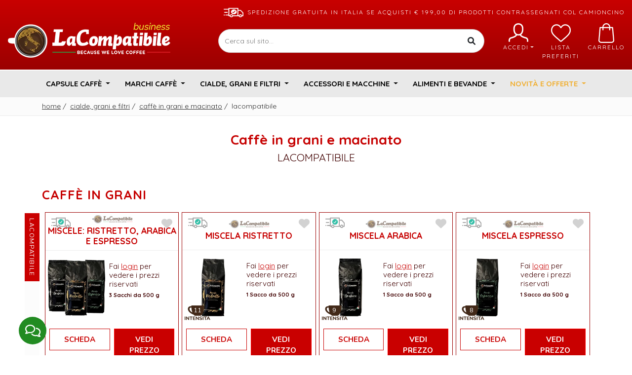

--- FILE ---
content_type: text/html; charset=utf-8
request_url: https://business.lacompatibile.it/Cialde-Grani-e-Filtri/Caffe-in-grani/Lacompatibile
body_size: 10429
content:
<!DOCTYPE html>
<html>
<head>
    <meta http-equiv="Content-Type" content="text/html; charset=utf-8" />
    
    <title>Caff&#232; in Grani e Macinato LaCompatibile</title>
            <meta name="description" content="Compra il caff&amp;#232; in grani e macinato LaCompatibile. Spediamo in 24 ore e ti assistiamo per qualsiasi necessit&amp;#224;." />
            <link rel="canonical" href="https://www.lacompatibile.it/Cialde-Grani-e-Filtri/Caffe-in-grani/Lacompatibile" />
            <link rel="alternate" media="only screen and (max-width: 640px)" href="https://business.lacompatibile.it/Cialde-Grani-e-Filtri/Caffe-in-grani/Lacompatibile/Mobile" />
    <link rel="shortcut icon" href="/Content/Themes/B2B/Imgs/favicon.ico" />
    <link rel="icon" type="image/png" href="/Content/Themes/B2B/Imgs/favicon.png" />
    
    <link rel="preconnect" href="https://fonts.googleapis.com">
<link rel="preconnect" href="https://fonts.gstatic.com" crossorigin>
<link href="https://fonts.googleapis.com/css2?family=Nunito:wght@300;400;700;900&family=Quicksand:wght@300;400;700&display=swap" rel="stylesheet">
<script defer type="text/javascript" src="/Content/Plugins/JQuery/3.4.1/jquery.min.js"></script>

<link href="/Content/Plugins/Bootstrap/4.3.1/css/bootstrap.min.css" rel="stylesheet" type="text/css" />
<script defer type="text/javascript" src="/Content/Plugins/Bootstrap/4.3.1/js/bootstrap.bundle.min.js"></script>

<script defer type='text/javascript' src='/Bundles/kendo.core.js?v=20231212'></script>

    
    <script defer type='text/javascript' src='/Bundles/lc.js?v=20231212'></script>

    <script defer type='text/javascript' src='/Bundles/lc.cultures.it-IT.js?v=20231212'></script>

    <script defer type='text/javascript' src='/Bundles/lc.validation.parsley1.js?v=20231212'></script>

    <script defer type='text/javascript' src='/Bundles/lc.cart.js?v=20231212'></script>

    <script defer type='text/javascript' src='/Bundles/lc.desktop.js?v=20231212'></script>

    <link href="/Bundles/B2B.layout.desktop.shop.css?v=20231212" rel="stylesheet"/>

    <script defer type="text/javascript" src="/Content/Plugins/fancybox/2.1.5/jquery.fancybox.min.js"></script>

<script defer type='text/javascript' src='/Bundles/kendo.notification.js?v=20231212'></script>

<script defer type='text/javascript' src='/Bundles/lc.plugins.notification.js?v=20231212'></script>

<script defer type='text/javascript' src='/Bundles/lc.plugins.fancybox.js?v=20231212'></script>

    
    <script defer type='text/javascript' src='/Bundles/lc.pages.shop.index.js?20231212'></script>

    <script defer type='text/javascript' src='/Bundles/lc.pages.progressbar.js?v=20231212'></script>

    
        <script>
        setTimeout(function () {
            !function (f, b, e, v, n, t, s) {
                if (f.fbq) return; n = f.fbq = function () {
                    n.callMethod ?
                    n.callMethod.apply(n, arguments) : n.queue.push(arguments)
                }; if (!f._fbq) f._fbq = n;
                n.push = n; n.loaded = !0; n.version = '2.0'; n.queue = []; t = b.createElement(e); t.async = !0;
                t.src = v; s = b.getElementsByTagName(e)[0]; s.parentNode.insertBefore(t, s)
            }(window,
            document, 'script', 'https://connect.facebook.net/en_US/fbevents.js');

            fbq('init', '125324884543382');
            fbq('track', "PageView");
        }, 5000);
    </script>
    <noscript><img height="1" width="1" style="display:none" src="https://www.facebook.com/tr?id=125324884543382&ev=PageView&noscript=1" /></noscript>


    
    

<!-- Global site tag (gtag.js) - Google Analytics -->
<script async src="https://www.googletagmanager.com/gtag/js?id=G-103QW78X5C"></script>
<script>
    window.dataLayer = window.dataLayer || [];
    function gtag() { dataLayer.push(arguments); }
    gtag('js', new Date());
    gtag('set', 'anonymizeIp', true);
    gtag('config', 'G-103QW78X5C');
</script>
</head>
<body>
    <div id="Header" class="py-3">
        <div id="menu-lingua" class="cookieMove"></div>
        <div class="container container-expanded">
            <div class="row align-items-center">
                <div class="col-12 text-center text-xl-right text-uppercase lbl-spedizione mb-2"><img src="/Content/Themes/Common/imgs/icone/spedizione.png" alt="Spedizione gratuita in Italia se acquisti € 199,00 di prodotti contrassegnati col camioncino" width="40" height="19" class="mr-2">Spedizione gratuita in Italia se acquisti € 199,00 di prodotti contrassegnati col camioncino</div>
                <div class="col-12 col-sm-12 col-md-4 col-lg-4 text-center text-md-left  align-self-center">
                    <a href="/"><img class="Logo" width="100%" srcset="/Content/Themes/B2B/Imgs/logo2x.webp 2x, /Content/Themes/B2B/Imgs/logo1x.webp 1x " src="/Content/Themes/B2B/Imgs/logo.png" alt="Business LaCompatibile" /></a>
                </div>
                <div class="col-12 col-sm-12 col-md-8 col-lg-8 text-right">
                    <div class="row">
    <div class="col-6 col-xl-8 align-self-center">
        <div class="text-center search-tool-input">
            <input type="text" placeholder="Cerca sul sito..." class="search-input" id="SearchInput" />
        </div>
        <div id="RicercaWrapper" class="d-none"><div class="search-tool-result d-flex flex-wrap" id="SearchResults"></div>
<script id="SearchResults_Template" type="text/template">
    <div class="col-12 col-xl-4">
        #let iLeftUsed = 0;#
        #let iLeftFree = 0;#
        #iLeftFree = 4 + iLeftFree - iLeftUsed;#
        #iLeftUsed = 0;#
        #if(data.Produttore && (iLeftFree > 0)){#
        <div class="search-tool-result-list">
            <div class="search-head"><h6>Produttori</h6></div>
            <ul>
                #for(let i = 0; i < Math.min(iLeftFree, data.Produttore.items.length); i++){#
                #iLeftUsed += 1;#
                <li><a href="#:data.Produttore.items[i].Url#" class="d-flex search-link"><img src="#:data.Produttore.items[i].ImageUrl#" width="40" /> <span class="search-term">#:data.Produttore.items[i].Name##if(data.Produttore.items[i].Description){#<br /><small class="search-term ml-1">#:data.Prodotto.items[i].Description#</small>#}#</span></a></li>
                #}#
            </ul>
            #if(iLeftUsed < data.Produttore.items.length){#
            <div class="search-footer"><a class="search-link" href="https://business.lacompatibile.it/Cerca-sul-sito?t=#:data.Produttore.value##if(searchText){#&q=#:searchText##}#">più altri #:data.Produttore.items.length - iLeftUsed # risultati</a></div>
            #}#
        </div>
        #}#
        #iLeftFree = 3 + iLeftFree - iLeftUsed;#
        #iLeftUsed = 0;#
        #if(data.CategoriaProdotto && (iLeftFree > 0)){#
        <div class="search-tool-result-list">
            <div class="search-head"><h6>Categorie di Prodotti</h6></div>
            <ul>
                #for(let i = 0; i < Math.min(iLeftFree, data.CategoriaProdotto.items.length); i++){#
                #iLeftUsed += 1;#
                <li><a href="#:data.CategoriaProdotto.items[i].Url#" class="d-flex search-link"><i class="fas fa-search"></i><span class="search-term">#:data.CategoriaProdotto.items[i].Name##if(data.CategoriaProdotto.items[i].Description){#<br /><small class="search-term ml-1">#:data.CategoriaProdotto.items[i].Description#</small>#}#</span></a></li>
                #}#
            </ul>
            #if(iLeftUsed < data.CategoriaProdotto.items.length){#
            <div class="search-footer"><a class="search-link" href="https://business.lacompatibile.it/Cerca-sul-sito?t=#:data.CategoriaProdotto.value##if(searchText){#&q=#:searchText##}#">più altri #:data.CategoriaProdotto.items.length - iLeftUsed # risultati</a></div>
            #}#
        </div>
        #}#
        #iLeftFree = 2 + iLeftFree - iLeftUsed;#
        #iLeftUsed = 0;#
        #if(data.Pagina && (iLeftFree > 0)){#
        <div class="search-tool-result-list">
            <div class="search-head"><h6>Pagine</h6></div>
            <ul>
                #for(let i = 0; i < Math.min(iLeftFree, data.Pagina.items.length); i++){#
                #iLeftUsed += 1;#
                <li><a href="#:data.Pagina.items[i].Url#" class="d-flex"><i class="fas fa-link search-link"></i><span class="search-term">#:data.Pagina.items[i].Name##if(data.Pagina.items[i].Description){#<br /><small class="search-term ml-1">#:data.Pagina.items[i].Description#</small>#}#</span></a></li>
                #}#
            </ul>
            #if(iLeftUsed < data.Pagina.items.length){#
            <div class="search-footer"><a class="search-link" href="https://business.lacompatibile.it/Cerca-sul-sito?t=#:data.Pagina.value##if(searchText){#&q=#:searchText##}#">più altri #:data.Pagina.items.length - iLeftUsed # risultati</a></div>
            #}#
        </div>
        #}#
    </div>
    <div class="col-12 #:leftCount ? 'col-xl-8' : 'col-xl-12' #">
        #let iRightUsed = 0;#
        #let iRightFree = 0;#
        #if(!data.SistemaCompatibilita){#
        #iRightFree += 4;#
        #}else{#
        #iRightFree += Math.max(0, 4 - data.SistemaCompatibilita.items.length);#
        #}#
        #iRightFree = 6 + iRightFree - iRightUsed;#
        #iRightUsed = 0;#
        <div class="search-tool-result-list">
            <div class="search-head d-flex justify-content-between">
                <h6>Prodotti</h6>
                #if(data.Prodotto && data.Prodotto.items.length){#
                <a class="search-all-products search-link" href="https://business.lacompatibile.it/Cerca-sul-sito/Risultati-ricerca#if(searchText){#?q=#:searchText##}#">Vedi tutti i prodotti</a>
                #}#
                <a class="search-all search-link d-none" href="https://business.lacompatibile.it/Cerca-sul-sito#if(searchText){#?q=#:searchText##}#">Mostra tutti i risultati...</a>
            </div>
            #if(data.Prodotto && (iRightFree > 0)){#
            <ul>
                #if(data.Prodotto.items.length){#
                #for(let i = 0; i < Math.min(iRightFree, data.Prodotto.items.length); i++){#
                #iRightUsed += 1;#
                <li><a href="#:data.Prodotto.items[i].Url#" class="d-flex search-link"><img src="#:data.Prodotto.items[i].ImageUrl#" width="40" /> <span class="search-term">#:data.Prodotto.items[i].Name##if(data.Prodotto.items[i].Description){#<br /><small class="search-term">#:data.Prodotto.items[i].Description#</small>#}#</span></a></li>
                #}#
                #} else {#
                <li><i class="d-flex text-light">Non sono stati trovati prodotti corrispondenti alla ricerca.</i></li>
                #}#
            </ul>
            #if(iRightUsed < data.Prodotto.items.length){#
            <div class="search-footer"><a class="search-link" href="https://business.lacompatibile.it/Cerca-sul-sito/Risultati-ricerca?t=#:data.Prodotto.value##if(searchText){#&q=#:searchText##}#">più altri #:data.Prodotto.items.length - iLeftUsed # risultati</a></div>
            #}#
            #} else {#
            <ul>
                <li><span class="d-flex">Non sono stati trovati prodotti corrispondenti alla ricerca.</span></li>
            </ul>
            #}#
        </div>
        #iRightFree = 3 + iRightFree - iRightUsed;#
        #iRightUsed = 0;#
        #if(data.SistemaCompatibilita && (iRightFree > 0)){#
        <div class="search-tool-result-list">
            <div class="search-head d-flex justify-content-between"><h6>Compatibilità macchine</h6></div>
            <ul>
                #for(let i = 0; i < Math.min(iRightFree, data.SistemaCompatibilita.items.length); i++){#
                #iRightUsed += 1;#
                <li><a href="#:data.SistemaCompatibilita.items[i].Url#" class="d-flex search-link"><img src="#:data.SistemaCompatibilita.items[i].ImageUrl#" width="50" /> <span class="search-term">#:data.SistemaCompatibilita.items[i].Name##if(data.SistemaCompatibilita.items[i].Description){#<br /><small class="search-term">#:data.SistemaCompatibilita.items[i].Description#</small>#}#</span></a></li>
                #}#
            </ul>
            #if(iRightUsed < data.SistemaCompatibilita.items.length){#
            <div class="search-footer"><a class="search-link" href="https://business.lacompatibile.it/Cerca-sul-sito?t=#:data.SistemaCompatibilita.value##if(searchText){#&q=#:searchText##}#">più altri #:data.SistemaCompatibilita.items.length - iLeftUsed # risultati</a></div>
            #}#
        </div>
        #}#
    </div>
</script></div>
    </div>
    <div class="col-6 col-xl-4">
        <div class="d-flex justify-content-end">
                <div class="text-center link">
                    <a class="dropdown-toggle d-block px-2 pointer" data-toggle="dropdown" aria-haspopup="true" aria-expanded="false"><img src="/Content/Themes/Common/imgs/icone/user.png" alt="Accedi" width="60" height="40" class="mt-1"><br />Accedi</a>
                    <div class="dropdown-menu dropdown-menu-center p-0">
                        <a href="/Accedi" rel="nofollow" class="nav-link border-bottom"><i class="fas fa-user float-right pt-1"></i> Accedi</a>
                        <a href="/Informazioni-Registrazione" class="nav-link border-bottom" rel="nofollow"><i class="fas fa-star float-right pt-1"></i>Registrati</a>
                    </div>
                </div>
            <div class="text-center link">
                <a href="/Utente/I-miei-preferiti" class="d-block px-2 pointer"><img src="/Content/Themes/Common/imgs/icone/lista-preferiti.png" alt="Lista preferiti" width="40" height="40" class="mt-1"><br />Lista preferiti</a>
            </div>
            <div class="text-center link">
                <a id="CarrelloMenu" href="/Carrello" class="d-block pl-2 pointer"><i class="fas fa-check-circle"></i><img src="/Content/Themes/Common/imgs/icone/shop-bag.png" alt="Carrello" width="32" height="40" class="mt-1"><br />Carrello</a>
            </div>
        </div>
    </div>
</div>
                </div>
            </div>
        </div>
    </div>
    
<div id="Menu" class="lc-menu">
    <div class="container-fluid">
        <nav class="navbar navbar-expand-sm">
            <div class="container collapse navbar-collapse" id="navbarSupportedContent">
                <ul class="navbar-nav justify-content-between w-100 mx-auto">
                    <li class="nav-item dropdown position-static menu-full-width">
    <a href="/Capsule-Compatibili" class="nav-link dropdown-toggle pointer" id="menuCapsuleCompatibili" role="button" data-toggle="dropdown" aria-haspopup="true" aria-expanded="false">
        Capsule Caff&#232;
    </a>
    <div class="dropdown-menu w-100 rounded-0 border-top-0" aria-labelledby="menuCapsuleCompatibili">
        <div class="d-flex flex-wrap justify-content-start">
            <div class="col-4 col-sm-4 col-md-4 col-lg-3 col-xl-2 mt-0 mb-0 pt-3 pb-3">
                <div class="d-flex flex-wrap justify-content-start">
                    <div class="col-12 px-0 mt-0 mb-0">
                        <a class="item-megamenu text-uppercase bolder" href="/Capsule-Compatibili/Nespresso">Nespresso <span class="reg">®*</span></a>
                    </div>
                    <div class="col-12 col-sm-7 px-0 mt-0 mb-0">
                            <a class="item-megamenu text-uppercase" href="/Capsule-Compatibili/Nespresso/Personalizzabile">Neutro</a>
                        <a class="item-megamenu text-uppercase" href="/Capsule-Compatibili/Nespresso/Lacompatibile">LaCompatibile</a>
                        <a class="item-megamenu text-uppercase" href="/Capsule-Compatibili/Nespresso/Belmio">Belmio</a>
                        <a class="item-megamenu text-uppercase" href="/Capsule-Compatibili/Nespresso/Borbone">Borbone</a>
                        <a class="item-megamenu text-uppercase" href="/Capsule-Compatibili/Nespresso/Covim">Covim</a>
                        <a class="item-megamenu text-uppercase" href="/Capsule-Compatibili/Nespresso/FoodNess">FoodNess</a>
                        <a class="item-megamenu text-uppercase" href="/Capsule-Compatibili/Nespresso/Illy">Illy</a>
                    </div>
                    <div class="col-12 col-sm-auto px-0 mt-0 mb-0">
                        
                        
                        <a class="item-megamenu text-uppercase" href="/Capsule-Compatibili/Nespresso/Lollo">Lollo</a>
                        <a class="item-megamenu text-uppercase" href="/Capsule-Compatibili/Nespresso/OrzoBimbo">OrzoBimbo</a>
                        <a class="item-megamenu text-uppercase" href="/Capsule-Compatibili/Nespresso/Pop-Caffe">Pop Caffè</a>
                        <a class="item-megamenu text-uppercase" href="/Capsule-Compatibili/Nespresso/Sandemetrio">Sandemetrio</a>
                        <a class="item-megamenu text-uppercase" href="/Capsule-Compatibili/Nespresso/ToDa">ToDa</a>
                        <a class="item-megamenu text-uppercase" href="/Capsule-Compatibili/Nespresso/Vergnano">Vergnano</a>
                        <a class="item-megamenu text-uppercase" href="/Capsule-Compatibili/Nespresso/Verzi">Verzì</a>
                    </div>
                    <div class="col-12 px-0 mt-0 mb-0">
                        <a class="item-megamenu last" href="/Capsule-Compatibili/Nespresso">Vedi tutte</a>
                    </div>
                </div>
            </div>
            <div class="col-4 col-sm-4 col-md-4 col-lg-3 col-xl-2 mt-0 mb-0 pt-3 pb-3">
                <div class="d-flex flex-wrap justify-content-start">
                    <div class="col-12 px-0 mt-0 mb-0">
                        <a class="item-megamenu text-uppercase bolder" href="/Capsule-Compatibili/Nescaf&#232;-Dolcegusto">Nescafè Dolce Gusto <span class="reg">®*</span></a>
                    </div>
                    <div class="col-12 col-sm-7 px-0 mt-0 mb-0">
                            <a class="item-megamenu text-uppercase" href="/Capsule-Compatibili/Nescaf&#232;-Dolcegusto/Personalizzabile">Neutro</a>
                        <a class="item-megamenu text-uppercase" href="/Capsule-Compatibili/Nescaf&#232;-Dolcegusto/Lacompatibile">LaCompatibile</a>
                        <a class="item-megamenu text-uppercase" href="/Capsule-Compatibili/Nescaf&#232;-Dolcegusto/Borbone">Borbone</a>
                        <a class="item-megamenu text-uppercase" href="/Capsule-Compatibili/Nescaf&#232;-Dolcegusto/FoodNess">FoodNess</a>
                        <a class="item-megamenu text-uppercase" href="/Capsule-Compatibili/Nescaf&#232;-Dolcegusto/Lollo">Lollo</a>
                    </div>
                    <div class="col-12 col-sm-auto px-0 mt-0 mb-0">
                        <a class="item-megamenu text-uppercase" href="/Capsule-Compatibili/Nescaf&#232;-Dolcegusto/Pop-Caffe">Pop Caffè</a>
                        <a class="item-megamenu text-uppercase" href="/Capsule-Compatibili/Nescaf&#232;-Dolcegusto/Sandemetrio">Sandemetrio</a>
                        <a class="item-megamenu text-uppercase" href="/Capsule-Compatibili/Nescaf&#232;-Dolcegusto/ToDa">ToDa</a>
                        <a class="item-megamenu text-uppercase" href="/Capsule-Compatibili/Nescaf&#232;-Dolcegusto/Verzi">Verzì</a>
                    </div>
                    <div class="col-12 px-0 mt-0 mb-0">
                        <a class="item-megamenu last" href="/Capsule-Compatibili/Nescaf&#232;-Dolcegusto">Vedi tutte</a>
                    </div>
                </div>
            </div>
            <div class="col-4 col-sm-4 col-md-4 col-lg-3 col-xl-2 mt-0 mb-0 pt-3 pb-3">
                <div class="d-flex flex-wrap justify-content-start">
                    <div class="col-12 px-0 mt-0 mb-0">
                        <a class="item-megamenu text-uppercase bolder" href="/Capsule-Compatibili/Lavazza-A-Modo-Mio">Lavazza A Modo Mio <span class="reg">®*</span></a>
                    </div>
                    <div class="col-12 col-sm-7 px-0 mt-0 mb-0">
                            <a class="item-megamenu text-uppercase" href="/Capsule-Compatibili/Lavazza-A-Modo-Mio/Personalizzabile">Neutro</a>
                        <a class="item-megamenu text-uppercase" href="/Capsule-Compatibili/Lavazza-A-Modo-Mio/Borbone">Borbone</a>
                        <a class="item-megamenu text-uppercase" href="/Capsule-Compatibili/Lavazza-A-Modo-Mio/Covim">Covim</a>
                        <a class="item-megamenu text-uppercase" href="/Capsule-Compatibili/Lavazza-A-Modo-Mio/FoodNess">FoodNess</a>
                        <a class="item-megamenu text-uppercase" href="/Capsule-Compatibili/Lavazza-A-Modo-Mio/Lollo">Lollo</a>
                    </div>
                    <div class="col-12 col-sm-auto px-0 mt-0 mb-0">
                        <a class="item-megamenu text-uppercase" href="/Capsule-Compatibili/Lavazza-A-Modo-Mio/Pop-Caffe">Pop Caffè</a>
                        <a class="item-megamenu text-uppercase" href="/Capsule-Compatibili/Lavazza-A-Modo-Mio/Sandemetrio">Sandemetrio</a>
                        <a class="item-megamenu text-uppercase" href="/Capsule-Compatibili/Lavazza-A-Modo-Mio/ToDa">ToDa</a>
                        <a class="item-megamenu text-uppercase" href="/Capsule-Compatibili/Lavazza-A-Modo-Mio/Vergnano">Vergnano</a>
                        <a class="item-megamenu text-uppercase" href="/Capsule-Compatibili/Lavazza-A-Modo-Mio/Verzi">Verzì</a>
                    </div>
                    <div class="col-12 px-0 mt-0 mb-0">
                        <a class="item-megamenu last" href="/Capsule-Compatibili/Lavazza-A-Modo-Mio">Vedi tutte</a>
                    </div>
                </div>
            </div>
            <div class="col-4 col-sm-4 col-md-4 col-lg-3 col-xl-2 mt-0 mb-0 pt-3 pb-3">
                <div class="d-flex flex-wrap justify-content-start">
                    <div class="col-12 px-0 mt-0 mb-0">
                        <a class="item-megamenu text-uppercase bolder" href="/Capsule-Compatibili/Caffitaly">Caffitaly <span class="reg">®*</span></a>
                    </div>
                    <div class="col-12 col-sm-7 px-0 mt-0 mb-0">
                            <a class="item-megamenu text-uppercase" href="/Capsule-Compatibili/Caffitaly/Personalizzabile">Neutro</a>
                        <a class="item-megamenu text-uppercase" href="/Capsule-Compatibili/Caffitaly/Lacompatibile">LaCompatibile</a>
                        <a class="item-megamenu text-uppercase" href="/Capsule-Compatibili/Caffitaly/Borbone">Borbone</a>
                        <a class="item-megamenu text-uppercase" href="/Capsule-Compatibili/Caffitaly/Pop-Caffe">Pop Caffè</a>

                    </div>
                    <div class="col-12 col-sm-auto px-0 mt-0 mb-0">
                        <a class="item-megamenu text-uppercase" href="/Capsule-Compatibili/Caffitaly/Lollo">Lollo</a>
                        <a class="item-megamenu text-uppercase" href="/Capsule-Compatibili/Caffitaly/ToDa">ToDa</a>
                        <a class="item-megamenu text-uppercase" href="/Capsule-Compatibili/Caffitaly/Verzi">Verzì</a>
                    </div>
                    <div class="col-12 px-0 mt-0 mb-0">
                        <a class="item-megamenu last" href="/Capsule-Compatibili/Caffitaly">Vedi tutte</a>
                    </div>
                </div>
            </div>
            <div class="col-4 col-sm-4 col-md-4 col-lg-3 col-xl-2 mt-0 mb-0 pt-3 pb-3">
                <div class="d-flex flex-wrap justify-content-start">
                    <div class="col-12 px-0 mt-0 mb-0">
                        <a class="item-megamenu text-uppercase bolder" href="/Capsule-Compatibili/Lavazza-Blue">Lavazza Blue <span class="reg">®*</span></a>
                    </div>
                    <div class="col-12 col-sm-7 px-0 mt-0 mb-0">
                            <a class="item-megamenu text-uppercase" href="/Capsule-Compatibili/Lavazza-Blue/Personalizzabile">Neutro</a>
                        <a class="item-megamenu text-uppercase" href="/Capsule-Compatibili/Lavazza-Blue/Verzi">Verzì</a>
                    </div>
                    <div class="col-12 col-sm-auto px-0 mt-0 mb-0">
                        <a class="item-megamenu text-uppercase" href="/Capsule-Compatibili/Lavazza-Blue/Lollo">Lollo</a>
                    </div>
                    <div class="col-12 mt-0 px-0 mb-0">
                        <a class="item-megamenu last" href="/Capsule-Compatibili/Lavazza-Blue">Vedi tutte</a>
                    </div>
                </div>
            </div>
            <div class="col-4 col-sm-4 col-md-4 col-lg-3 col-xl-2 mt-0 mb-0 pt-3 pb-3">
                <div class="d-flex flex-wrap justify-content-start">
                    <div class="col-12 px-0 mt-0 mb-0">
                        <a class="item-megamenu text-uppercase bolder" href="/Capsule-Compatibili/Lavazza-Espresso-Point">Lavazza Espresso Point <span class="reg">®*</span></a>
                    </div>
                    <div class="col-12 col-sm-7 px-0 mt-0 mb-0">
                            <a class="item-megamenu text-uppercase" href="/Capsule-Compatibili/Lavazza-Espresso-Point/Personalizzabile">Neutro</a>
                        <a class="item-megamenu text-uppercase" href="/Capsule-Compatibili/Lavazza-Espresso-Point/Borbone">Borbone</a>
                        <a class="item-megamenu text-uppercase" href="/Capsule-Compatibili/Lavazza-Espresso-Point/Covim">Covim</a>
                        <a class="item-megamenu text-uppercase" href="/Capsule-Compatibili/Lavazza-Espresso-Point/Lollo">Lollo</a>

                    </div>
                    <div class="col-12 col-sm-auto px-0 mt-0 mb-0">
                        <a class="item-megamenu text-uppercase" href="/Capsule-Compatibili/Lavazza-Espresso-Point/Pop-Caffe">Pop Caffè</a>
                        <a class="item-megamenu text-uppercase" href="/Capsule-Compatibili/Lavazza-Espresso-Point/ToDa">ToDa</a>
                        <a class="item-megamenu text-uppercase" href="/Capsule-Compatibili/Lavazza-Espresso-Point/Vergnano">Vergnano</a>
                        <a class="item-megamenu text-uppercase" href="/Capsule-Compatibili/Lavazza-Espresso-Point/Verzi">Verzì</a>
                    </div>
                    <div class="col-12 px-0 mt-0 mb-0">
                        <a class="item-megamenu last" href="/Capsule-Compatibili/Lavazza-Espresso-Point">Vedi tutte</a>
                    </div>
                </div>
            </div>
            <div class="col-4 col-sm-4 col-md-4 col-lg-3 col-xl-2 mt-0 mb-0 pt-3 pb-3">
                <div class="d-flex flex-wrap justify-content-start">
                    <div class="col-12 px-0 mt-0 mb-0">
                        <a class="item-megamenu text-uppercase bolder" href="/Capsule-Compatibili/Lavazza-Firma">Lavazza Firma <span class="reg">®*</span></a>
                    </div>
                    <div class="col-12 col-sm-7 px-0 mt-0 mb-0">
                            <a class="item-megamenu text-uppercase" href="/Capsule-Compatibili/Lavazza-Firma/Personalizzabile">Neutro</a>
                        <a class="item-megamenu text-uppercase" href="/Capsule-Compatibili/Lavazza-Firma/Verzi">Verzì</a>
                    </div>
                    <div class="col-12 col-sm-auto px-0 mt-0 mb-0">
                        <a class="item-megamenu text-uppercase" href="/Capsule-Compatibili/Lavazza-Firma/Lollo">Lollo</a>
                    </div>
                    <div class="col-12 px-0 mt-0 mb-0">
                        <a class="item-megamenu last" href="/Capsule-Compatibili/Lavazza-Firma">Vedi tutte</a>
                    </div>

                </div>
            </div>
            <div class="col-4 col-sm-4 col-md-4 col-lg-3 col-xl-2 mt-0 mb-0 pt-3 pb-3">
                <div class="d-flex flex-wrap justify-content-start">
                    <div class="col-12 px-0 mt-0 mb-0">
                        <a class="item-megamenu text-uppercase bolder" href="/Capsule-Compatibili/Fior-Fiore-Coop">Fior Fiore Coop <span class="reg">®*</span></a>
                    </div>
                    <div class="col-12 col-sm-7 px-0 mt-0 mb-0">
                            <a class="item-megamenu text-uppercase" href="/Capsule-Compatibili/Fior-Fiore-Coop/Personalizzabile">Neutro</a>
                        <a class="item-megamenu text-uppercase" href="/Capsule-Compatibili/Fior-Fiore-Coop/Verzi">Verzì</a>
                    </div>
                    <div class="col-12 col-sm-auto px-0 mt-0 mb-0">
                        <a class="item-megamenu text-uppercase" href="/Capsule-Compatibili/Fior-Fiore-Coop/Pop-Caffe">Pop Caffè</a>
                    </div>
                    <div class="col-12 px-0 mt-0 mb-0">
                        <a class="item-megamenu last" href="/Capsule-Compatibili/Fior-Fiore-Coop">Vedi tutte</a>
                    </div>
                </div>
            </div>
            <div class="col-4 col-sm-4 col-md-4 col-lg-3 col-xl-2 mt-0 mb-0 pt-3 pb-3">
                <div class="d-flex flex-wrap justify-content-start">
                    <div class="col-12 px-0 mt-0 mb-0">
                        <a class="item-megamenu text-uppercase bolder" href="/Capsule-Compatibili/Illy-Uno-System-Indesit-Maranello">Illy Uno System <span class="reg">®*</span><small><br />Indesit </small><span class="reg-small">®</span><small>, Maranello </small><span class="reg-small">®</span></a>
                    </div>
                    <div class="col-12 px-0 col-sm-7 mt-0 mb-0">
                            <a class="item-megamenu text-uppercase" href="/Capsule-Compatibili/Illy-Uno-System-Indesit-Maranello/Personalizzabile">Neutro</a>
                        <a class="item-megamenu text-uppercase" href="/Capsule-Compatibili/Illy-Uno-System-Indesit-Maranello/Lollo">Lollo</a>
                        <a class="item-megamenu text-uppercase" href="/Capsule-Compatibili/Illy-Uno-System-Indesit-Maranello/Pop-Caffe">Pop Caffè</a>

                    </div>
                    <div class="col-12 px-0 col-sm-auto mt-0 mb-0">
                        <a class="item-megamenu text-uppercase" href="/Capsule-Compatibili/Illy-Uno-System-Indesit-Maranello/Illy">Illy</a>
                        <a class="item-megamenu text-uppercase" href="/Capsule-Compatibili/Illy-Uno-System-Indesit-Maranello/ToDa">ToDa</a>
                        <a class="item-megamenu text-uppercase" href="/Capsule-Compatibili/Illy-Uno-System-Indesit-Maranello/Verzi">Verzì</a>
                    </div>
                    <div class="col-12 px-0 mt-0 mb-0">
                        <a class="item-megamenu last" href="/Capsule-Compatibili/Illy-Uno-System-Indesit-Maranello">Vedi tutte</a>
                    </div>
                </div>
            </div>
            <div class="col-4 col-sm-4 col-md-4 col-lg-3 col-xl-2 mt-0 mb-0 pt-3 pb-3">
                <div class="d-flex flex-wrap justify-content-start">
                    <div class="col-12 px-0 mt-0 mb-0">
                        <a class="item-megamenu text-uppercase bolder" href="/Capsule-Compatibili/Illy-Uno-System-Domo-Bialetti">Illy Uno System <span class="reg">®*</span><small><br />Domo </small><span class="reg-small">®</span><small>, Bialetti </small><span class="reg-small">®</span></a>
                    </div>
                    <div class="col-12 px-0 mt-0 mb-0">
                            <a class="item-megamenu text-uppercase" href="/Capsule-Compatibili/Illy-Uno-System-Domo-Bialetti/Personalizzabile">Neutro</a>
                        <a class="item-megamenu last" href="/Capsule-Compatibili/Illy-Uno-System-Domo-Bialetti">Vedi tutte</a>
                    </div>

                </div>
            </div>
            <div class="col-4 col-sm-4 col-md-4 col-lg-3 col-xl-2 mt-0 mb-0 pt-3 pb-3">
                <div class="d-flex flex-wrap justify-content-start">
                    <div class="col-12 px-0 mt-0 mb-0">
                        <a class="item-megamenu text-uppercase bolder" href="/Capsule-Compatibili/Bialetti">Bialetti <span class="reg">®*</span></a>
                    </div>
                    <div class="col-12 col-sm-7 px-0 mt-0 mb-0">
                            <a class="item-megamenu text-uppercase" href="/Capsule-Compatibili/Bialetti/Personalizzabile">Neutro</a>
                        <a class="item-megamenu text-uppercase" href="/Capsule-Compatibili/Bialetti/Pop-Caffe">Pop Caffè</a>

                    </div>
                    <div class="col-12 col-sm-auto px-0 mt-0 mb-0">
                        <a class="item-megamenu text-uppercase" href="/Capsule-Compatibili/Bialetti/Lollo">Lollo</a>
                        <a class="item-megamenu text-uppercase" href="/Capsule-Compatibili/Bialetti/Verzi">Verzì</a>
                    </div>
                    <div class="col-12 px-0 mt-0 mb-0">
                        <a class="item-megamenu last" href="/Capsule-Compatibili/Bialetti">Vedi tutte</a>
                    </div>
                </div>
            </div>
            
            <div class="col-4 col-sm-4 col-md-4 col-lg-3 col-xl-2 mt-0 mb-0 pt-3 pb-3">
                <div class="d-flex flex-wrap justify-content-start">
                    <div class="col-12 px-0 mt-0 mb-0">
                        <a class="item-megamenu text-uppercase bolder" href="/Capsule-Compatibili/Illy-Iperespresso">Illy Iperespresso <span class="reg">®*</span></a>
                    </div>
                    <div class="col-12 px-0 mt-0 mb-0">
                        <a class="item-megamenu text-uppercase" href="/Capsule-Compatibili/Illy-Iperespresso/Illy">Illy</a>
                        <a class="item-megamenu last" href="/Capsule-Compatibili/Illy-Iperespresso">Vedi tutte</a>
                    </div>

                </div>
            </div>
            <div class="col-4 col-sm-4 col-md-4 col-lg-3 col-xl-2 mt-0 mb-0 pt-3 pb-3">
                <div class="d-flex flex-wrap justify-content-start">
                    <div class="col-12 px-0 mt-0 mb-0">
                        <a class="item-megamenu text-uppercase bolder" href="/Capsule-Compatibili/Segafredo">Segafredo <span class="reg">®*</span></a>
                    </div>
                    <div class="col-12 px-0 mt-0 mb-0">
                        <a class="item-megamenu text-uppercase" href="/Capsule-Compatibili/Segafredo/Segafredo"> Segafredo</a>
                        <a class="item-megamenu last" href="/Capsule-Compatibili/Segafredo">Vedi tutte</a>
                    </div>

                </div>
            </div>
            <div class="col-4 col-sm-4 col-md-4 col-lg-3 col-xl-2 mt-0 mb-0 pt-3 pb-3">
                <div class="d-flex flex-wrap justify-content-start">
                    <div class="col-12 px-0 mt-0 mb-0">
                        <a class="item-megamenu text-uppercase bolder" href="/Capsule-Compatibili/Sistema-S">Sistema chiuso S <span class="reg">*</span></a>
                    </div>
                    <div class="col-12 px-0 mt-0 mb-0">
                        <a class="item-megamenu text-uppercase" href="/Capsule-Compatibili/Sistema-S/Capsula-S">Capsula S</a>
                        <a class="item-megamenu last" href="/Capsule-Compatibili/Sistema-S">Vedi tutte</a>
                    </div>
                </div>
            </div>
            <div class="col-4 col-sm-4 col-md-4 col-lg-3 col-xl-2 mt-0 mb-0 pt-3 pb-3">
                <div class="d-flex flex-wrap justify-content-start">
                    <div class="col-12 px-0 mt-0 mb-0">
                        <a class="item-megamenu text-uppercase bolder" href="/Capsule-Compatibili/Essse-Caffe">Essse Caffè <span class="reg">®*</span></a>
                    </div>
                    <div class="col-12 px-0 mt-0 mb-0">
                        <a class="item-megamenu text-uppercase" href="/Capsule-Compatibili/Essse-Caffe/Lollo">Lollo</a>
                        <a class="item-megamenu last" href="/Capsule-Compatibili/Essse-Caffe">Vedi tutte</a>
                    </div>
                </div>
            </div>
            <div class="col-4 col-sm-4 col-md-4 col-lg-3 col-xl-2 mt-0 mb-0 pt-3 pb-3">
                <div class="d-flex flex-wrap justify-content-start">
                    <div class="col-12 px-0 mt-0 mb-0">
                        <a class="item-megamenu text-uppercase bolder" href="/Capsule-Compatibili/Aroma-Vero">Aroma Vero <span class="reg">®*</span></a>
                    </div>
                    <div class="col-12 px-0 mt-0 mb-0">
                        <a class="item-megamenu text-uppercase" href="/Capsule-Compatibili/Aroma-Vero/Verzi">Verzì</a>
                        <a class="item-megamenu last" href="/Capsule-Compatibili/Aroma-Vero">Vedi tutte</a>
                    </div>
                </div>
            </div>
        </div>
        <div class="w-100 text-center">
            <a class="m-0 p-1 pt-2 d-block no-underline banner-compatibilita-menu" href="/Capsule-cialde-caff&#232;-compatibili">
                <strong>Scopri le capsule e le cialde di caffè compatibili per la tua macchina</strong>
            </a>
        </div>
    </div>
</li>
                    
<li class="nav-item dropdown position-static menu-full-width menu-produttori">
    <a href="/Marchi" class="nav-link dropdown-toggle pointer" id="menuProduttori" role="button" data-toggle="dropdown" aria-haspopup="true" aria-expanded="false">
        Marchi Caff&#232;
    </a>
    <div class="dropdown-menu w-100 rounded-0 border-top-0" aria-labelledby="menuProduttori">
        <div class="d-flex flex-wrap justify-content-start">
                <div class="col-12 col-sm-4 col-lg-2 py-3 py-lg-4 text-center">
                    <a href="/Marchi/Personalizzabile" class="item-megamenu text-uppercase light">Neutro</a>
                    <a class="item-megamenu text-uppercase" href="/Marchi/Personalizzabile">
                        <picture>
                            <source class="logo" srcset="/Content/Images/Produttore/Personalizzabile/banner.webp" type="image/webp" />
                            <source class="logo" srcset="/Content/Images/Produttore/Personalizzabile/banner.png" type="image/png" />
                            <img class="logo" src="/Content/Images/Produttore/Personalizzabile/banner.png" width="150" height="80" />
                        </picture>
                    </a>
                </div>
                <div class="col-12 col-sm-4 col-lg-2 py-3 py-lg-4 text-center">
                    <a href="/Marchi/Lacompatibile" class="item-megamenu text-uppercase light">LaCompatibile</a>
                    <a class="item-megamenu text-uppercase" href="/Marchi/Lacompatibile">
                        <picture>
                            <source class="logo" srcset="/Content/Images/Produttore/Lacompatibile/banner.webp" type="image/webp" />
                            <source class="logo" srcset="/Content/Images/Produttore/Lacompatibile/banner.png" type="image/png" />
                            <img class="logo" src="/Content/Images/Produttore/Lacompatibile/banner.png" width="150" height="80" />
                        </picture>
                    </a>
                </div>
            
            <div class="col-12 col-sm-4 col-lg-2 py-3 py-lg-4 text-center">
                <a href="/Marchi/Borbone" class="item-megamenu text-uppercase light">Borbone</a>
                <a class="item-megamenu text-uppercase" href="/Marchi/Borbone">
                    <picture>
                        <source class="logo" srcset="/Content/Images/Produttore/Borbone/banner.webp" type="image/webp" />
                        <source class="logo" srcset="/Content/Images/Produttore/Borbone/banner.png" type="image/png" />
                        <img class="logo" src="/Content/Images/Produttore/Borbone/banner.png" width="150" height="80" />
                    </picture>
                </a>
            </div>
            <div class="col-12 col-sm-4 col-lg-2 py-3 py-lg-4 text-center">
                <a href="/Marchi/Lollo" class="item-megamenu text-uppercase light">Lollo</a>
                <a class="item-megamenu text-uppercase" href="/Marchi/Lollo">
                    <picture>
                        <source class="logo" srcset="/Content/Images/Produttore/Lollo/banner.webp" type="image/webp" />
                        <source class="logo" srcset="/Content/Images/Produttore/Lollo/banner.png" type="image/png" />
                        <img class="logo" src="/Content/Images/Produttore/Lollo/banner.png" width="150" height="80" />
                    </picture>
                </a>
            </div>
            <div class="col-12 col-sm-4 col-lg-2 py-3 py-lg-4 text-center">
                <a href="/Marchi/Capsula-S" class="item-megamenu text-uppercase light">Capsula S</a>
                <a class="item-megamenu text-uppercase" href="/Marchi/Capsula-S">
                    <picture>
                        <source class="logo" srcset="/Content/Images/Produttore/Capsula-S/banner.webp" type="image/webp" />
                        <source class="logo" srcset="/Content/Images/Produttore/Capsula-S/banner.png" type="image/png" />
                        <img class="logo" src="/Content/Images/Produttore/Capsula-S/banner.png" width="150" height="80" />
                    </picture>
                </a>
            </div>
            <div class="col-12 col-sm-4 col-lg-2 py-3 py-lg-4 text-center">
                <a href="/Marchi/FoodNess" class="item-megamenu text-uppercase light">FoodNess</a>
                <a class="item-megamenu text-uppercase" href="/Marchi/FoodNess">
                    <picture>
                        <source class="logo" srcset="/Content/Images/Produttore/FoodNess/banner.webp" type="image/webp" />
                        <source class="logo" srcset="/Content/Images/Produttore/FoodNess/banner.png" type="image/png" />
                        <img class="logo" src="/Content/Images/Produttore/FoodNess/banner.png" width="150" height="80" />
                    </picture>
                </a>
            </div>
            
            <div class="col-12 col-sm-4 col-lg-2 py-3 py-lg-4 text-center">
                <a href="/Marchi/Illy" class="item-megamenu text-uppercase light">Illy</a>
                <a class="item-megamenu text-uppercase" href="/Marchi/Illy">
                    <picture>
                        <source class="logo" srcset="/Content/Images/Produttore/Illy/banner.webp" type="image/webp" />
                        <source class="logo" srcset="/Content/Images/Produttore/Illy/banner.png" type="image/png" />
                        <img class="logo" src="/Content/Images/Produttore/Illy/banner.png" width="150" height="80" />
                    </picture>
                </a>
            </div>
            <div class="col-12 col-sm-4 col-lg-2 py-3 py-lg-4 text-center">
                <a href="/Marchi/Kimbo" class="item-megamenu text-uppercase light">Kimbo</a>
                <a class="item-megamenu text-uppercase" href="/Marchi/Kimbo">
                    <picture>
                        <source class="logo" srcset="/Content/Images/Produttore/Kimbo/banner.webp" type="image/webp" />
                        <source class="logo" srcset="/Content/Images/Produttore/Kimbo/banner.png" type="image/png" />
                        <img class="logo" src="/Content/Images/Produttore/Kimbo/banner.png" width="150" height="80" />
                    </picture>
                </a>
            </div>
            
            <div class="col-12 col-sm-4 col-lg-2 py-3 py-lg-4 text-center">
                <a href="/Marchi/Segafredo" class="item-megamenu text-uppercase light">Segafredo</a>
                <a class="item-megamenu text-uppercase" href="/Marchi/Segafredo">
                    <picture>
                        <source class="logo" srcset="/Content/Images/Produttore/Segafredo/banner.webp" type="image/webp" />
                        <source class="logo" srcset="/Content/Images/Produttore/Segafredo/banner.png" type="image/png" />
                        <img class="logo" src="/Content/Images/Produttore/Segafredo/banner.png" width="150" height="80" />
                    </picture>
                </a>
            </div>
            <div class="col-12 col-sm-4 col-lg-2 py-3 py-lg-4 text-center">
                <a href="/Marchi/ToDa" class="item-megamenu text-uppercase light">ToDa</a>
                <a class="item-megamenu text-uppercase" href="/Marchi/ToDa">
                    <picture>
                        <source class="logo" srcset="/Content/Images/Produttore/ToDa/banner.webp" type="image/webp" />
                        <source class="logo" srcset="/Content/Images/Produttore/ToDa/banner.png" type="image/png" />
                        <img class="logo" src="/Content/Images/Produttore/ToDa/banner.png" width="150" height="80" />
                    </picture>
                </a>
            </div>
            <div class="col-12 col-sm-4 col-lg-2 py-3 py-lg-4 text-center">
                <a href="/Marchi/Vergnano" class="item-megamenu text-uppercase light">Vergnano</a>
                <a class="item-megamenu text-uppercase" href="/Marchi/Vergnano">
                    <picture>
                        <source class="logo" srcset="/Content/Images/Produttore/Vergnano/banner.webp" type="image/webp" />
                        <source class="logo" srcset="/Content/Images/Produttore/Vergnano/banner.png" type="image/png" />
                        <img class="logo" src="/Content/Images/Produttore/Vergnano/banner.png" width="150" height="80" />
                    </picture>
                </a>
            </div>
            <div class="col-12 col-sm-4 col-lg-2 py-3 py-lg-4 text-center">
                <a href="/Marchi/Verzi" class="item-megamenu text-uppercase light">Verzì</a>
                <a class="item-megamenu text-uppercase" href="/Marchi/Verzi">
                    <picture>
                        <source class="logo" srcset="/Content/Images/Produttore/Verzi/banner.webp" type="image/webp" />
                        <source class="logo" srcset="/Content/Images/Produttore/Verzi/banner.png" type="image/png" />
                        <img class="logo" src="/Content/Images/Produttore/Verzi/banner.png" width="150" height="80" />
                    </picture>
                </a>
            </div>
            
            <div class="col-12 col-sm-4 col-lg-2 py-3 py-lg-4 text-center">
                <a href="/Marchi/OrzoBimbo" class="item-megamenu text-uppercase light">OrzoBimbo</a>
                <a class="item-megamenu text-uppercase" href="/Marchi/OrzoBimbo">
                    <picture>
                        <source class="logo" srcset="/Content/Images/Produttore/OrzoBimbo/banner.webp" type="image/webp" />
                        <source class="logo" srcset="/Content/Images/Produttore/OrzoBimbo/banner.png" type="image/png" />
                        <img class="logo" src="/Content/Images/Produttore/OrzoBimbo/banner.png" width="150" height="80" />
                    </picture>
                </a>
            </div>
            <div class="col-12 col-sm-4 col-lg-2 py-3 py-lg-4 text-center">
                <a href="/Marchi/Pop-Caffe" class="item-megamenu text-uppercase light">Pop Caffè</a>
                <a class="item-megamenu text-uppercase" href="/Marchi/Pop-Caffe">
                    <picture>
                        <source class="logo" srcset="/Content/Images/Produttore/Pop-Caffe/banner.webp" type="image/webp" />
                        <source class="logo" srcset="/Content/Images/Produttore/Pop-Caffe/banner.png" type="image/png" />
                        <img class="logo" src="/Content/Images/Produttore/Pop-Caffe/banner.png" width="150" height="80" />
                    </picture>
                </a>
            </div>
            <div class="col-12 col-sm-4 col-lg-2 py-3 py-lg-4 text-center">
                <a href="/Marchi/Sandemetrio" class="item-megamenu text-uppercase light">Sandemetrio</a>
                <a class="item-megamenu text-uppercase" href="/Marchi/Sandemetrio">
                    <picture>
                        <source class="logo" srcset="/Content/Images/Produttore/Sandemetrio/banner.webp" type="image/webp" />
                        <source class="logo" srcset="/Content/Images/Produttore/Sandemetrio/banner.png" type="image/png" />
                        <img class="logo" src="/Content/Images/Produttore/Sandemetrio/banner.png" width="150" height="80" />
                    </picture>
                </a>
            </div>
            <div class="col-12 col-sm-4 col-lg-2 py-3 py-lg-4 text-center">
                <a href="/Marchi/Belmio" class="item-megamenu text-uppercase light">Belmio</a>
                <a class="item-megamenu text-uppercase" href="/Marchi/Belmio">
                    <picture>
                        <source class="logo" srcset="/Content/Images/Produttore/Belmio/banner.webp" type="image/webp" />
                        <source class="logo" srcset="/Content/Images/Produttore/Belmio/banner.png" type="image/png" />
                        <img class="logo" src="/Content/Images/Produttore/Belmio/banner.png" width="150" height="80" />
                    </picture>
                </a>
            </div>
            <div class="col-12 col-sm-4 col-lg-2 py-3 py-lg-4 text-center">
                <a href="/Marchi/Covim" class="item-megamenu text-uppercase light">Covim</a>
                <a class="item-megamenu text-uppercase" href="/Marchi/Covim">
                    <picture>
                        <source class="logo" srcset="/Content/Images/Produttore/Covim/banner.webp" type="image/webp" />
                        <source class="logo" srcset="/Content/Images/Produttore/Covim/banner.png" type="image/png" />
                        <img class="logo" src="/Content/Images/Produttore/Covim/banner.png" width="150" height="80" />
                    </picture>
                </a>
            </div>
            <div class="col-12 col-sm-4 col-lg-2 py-3 py-lg-4 text-center">
                <a href="/Marchi/Dolce-Nero" class="item-megamenu text-uppercase light">Dolce Nero</a>
                <a class="item-megamenu text-uppercase" href="/Marchi/Dolce-Nero">
                    <picture>
                        <source class="logo" srcset="/Content/Images/Produttore/Dolce-Nero/banner.webp" type="image/webp" />
                        <source class="logo" srcset="/Content/Images/Produttore/Dolce-Nero/banner.png" type="image/png" />
                        <img class="logo" src="/Content/Images/Produttore/Dolce-Nero/banner.png" width="150" height="80" />
                    </picture>
                </a>
            </div>
        </div>
        <div class="w-100 text-center">
            <a class="m-0 p-1 pt-2 d-block no-underline banner-compatibilita-menu" href="/Capsule-cialde-caff&#232;-compatibili">
                <strong>Scopri le capsule e le cialde di caffè compatibili per la tua macchina</strong>
            </a>
        </div>
    </div>
</li>
                    <li class="nav-item dropdown">
    <a href="/Cialde-Grani-e-Filtri" class="nav-link dropdown-toggle pointer" id="menuCaffe" role="button" data-toggle="dropdown" aria-haspopup="true" aria-expanded="false">
        Cialde, Grani e Filtri
    </a>
 <div class="dropdown-menu rounded-0 border-top-0" aria-labelledby="menuCaffe">
     <div class="d-flex flex-wrap flex-column">
         <div class="col-12 pt-3 pb-3 mb-3 border-bottom">
             <a class="item-megamenu text-uppercase bolder" href="/Cialde-Grani-e-Filtri/Cialde-ese-in-carta-44-mm">Cialde ESE in carta 44mm</a>
                 <a class="item-megamenu text-uppercase" href="/Cialde-Grani-e-Filtri/Cialde-ese-in-carta-44-mm/Personalizzabile">Neutro</a>
             <a class="item-megamenu text-uppercase" href="/Cialde-Grani-e-Filtri/Cialde-ese-in-carta-44-mm/Borbone">Borbone</a>
             <a class="item-megamenu text-uppercase" href="/Cialde-Grani-e-Filtri/Cialde-ese-in-carta-44-mm/Covim">Covim</a>
             <a class="item-megamenu text-uppercase" href="/Cialde-Grani-e-Filtri/Cialde-ese-in-carta-44-mm/Lollo">Lollo</a>
             <a class="item-megamenu text-uppercase" href="/Cialde-Grani-e-Filtri/Cialde-ese-in-carta-44-mm/ToDa">ToDa</a>
             <a class="item-megamenu text-uppercase" href="/Cialde-Grani-e-Filtri/Cialde-ese-in-carta-44-mm/Pop-Caffe">Pop Caffè</a>
             <a class="item-megamenu text-uppercase" href="/Cialde-Grani-e-Filtri/Cialde-ese-in-carta-44-mm/Sandemetrio">Sandemetrio</a>
             <a class="item-megamenu text-uppercase" href="/Cialde-Grani-e-Filtri/Cialde-ese-in-carta-44-mm/Vergnano">Vergnano</a>
             <a class="item-megamenu text-uppercase" href="/Cialde-Grani-e-Filtri/Cialde-ese-in-carta-44-mm/Verzi">Verzì</a>
             <a class="item-megamenu last" href="/Cialde-Grani-e-Filtri/Cialde-ese-in-carta-44-mm">Vedi tutti</a>
         </div>
         <div class="col-12 pt-0 pb-3 mb-3">
             <a class="item-megamenu text-uppercase bolder" href="/Cialde-Grani-e-Filtri/Caffe-in-grani">Caffè in grani e macinato</a>
             <a class="item-megamenu text-uppercase" href="/Cialde-Grani-e-Filtri/Caffe-in-grani/Lacompatibile">LaCompatibile</a>
             <a class="item-megamenu text-uppercase" href="/Cialde-Grani-e-Filtri/Caffe-in-grani/Borbone">Borbone</a>
             
             <a class="item-megamenu text-uppercase" href="/Cialde-Grani-e-Filtri/Caffe-in-grani/Dolce-Nero">Dolce Nero</a>
             <a class="item-megamenu text-uppercase" href="/Cialde-Grani-e-Filtri/Caffe-in-grani/Lollo">Lollo</a>
             <a class="item-megamenu text-uppercase" href="/Cialde-Grani-e-Filtri/Caffe-in-grani/ToDa">ToDa</a>
             <a class="item-megamenu text-uppercase" href="/Cialde-Grani-e-Filtri/Caffe-in-grani/Vergnano">Vergnano</a>
             <a class="item-megamenu text-uppercase" href="/Cialde-Grani-e-Filtri/Caffe-in-grani/Verzi">Verzì</a>
             <a class="item-megamenu last" href="/Cialde-Grani-e-Filtri/Caffe-in-grani">Vedi tutti</a>
         </div>
         <div class="col-12 pt-0 pb-3 mb-3">
             <a class="item-megamenu text-uppercase bolder" href="/Cialde-Grani-e-Filtri/Infusi-in-filtro">Infusi in filtro</a>
             <a class="item-megamenu text-uppercase" href="/Cialde-Grani-e-Filtri/Infusi-in-filtro/Sandemetrio">Sandemetrio</a>
             <a class="item-megamenu last" href="/Cialde-Grani-e-Filtri/Infusi-in-filtro">Vedi tutti</a>
         </div>

     </div>
    </div>
</li>
                    <li class="nav-item dropdown">
    <a class="nav-link dropdown-toggle pointer" id="menuAccessori" role="button" data-toggle="dropdown" aria-haspopup="true" aria-expanded="false">
        Accessori e Macchine
    </a>
    <div class="dropdown-menu rounded-0 border-top-0" aria-labelledby="menuAccessori">
        <div class="d-flex flex-wrap flex-column">
            <div class="col-12 pt-3 pb-3 mb-3 border-bottom">
                <a class="item-megamenu text-uppercase bolder" href="/Accessori">Accessori</a>
                <a class="item-megamenu text-uppercase" href="/Accessori/Degustazione-caff&#232;">Degustazione caff&#232;</a>
                <a class="item-megamenu text-uppercase" href="/Accessori/Manutenzione-macchine-caff&#232;">Manutenzione macchine caff&#232;</a>
                <a class="item-megamenu text-uppercase" href="/Accessori/Espositori">Espositori</a>
                    <a class="item-megamenu text-uppercase" href="/Accessori/Shopper">Shopper</a>
                <a class="item-megamenu text-uppercase" href="/Accessori/Adattatori">Adattatori</a>
                <a class="item-megamenu last-child" href="/Accessori">Vedi tutti</a>
            </div>
            <div class="col-12 pt-0 pb-3 mb-3">
                <a class="item-megamenu text-uppercase bolder" href="/Macchine-caff&#232;">Macchine Caff&#232;</a>
                <a class="item-megamenu text-uppercase" href="/Macchine-caff&#232;/Nespresso">Nespresso <span class="reg">®*</span></a>
                <a class="item-megamenu text-uppercase" href="/Macchine-caff&#232;/Nescaf&#232;-Dolcegusto">Nescafè Dolce Gusto <span class="reg">®*</span></a>
                <a class="item-megamenu text-uppercase" href="/Macchine-caff&#232;/Sistema-S">Sistema chiuso S <span class="reg">*</span></a>
                <a class="item-megamenu text-uppercase" href="/Macchine-caff&#232;/Segafredo">Segafredo <span class="reg">®*</span></a>
                <a class="item-megamenu text-uppercase" href="/Macchine-caff&#232;/Caffitaly">Caffitaly <span class="reg">®*</span></a>
                <a class="item-megamenu text-uppercase" href="/Macchine-caff&#232;/Illy-Iperespresso">Illy Iperespresso <span class="reg">®*</span></a>
                <a class="item-megamenu text-uppercase" href="/Macchine-caff&#232;/Cialde-ese-in-carta-44-mm">Cialde ESE in carta 44mm</a>
                <a class="item-megamenu last-child" href="/Macchine-caff&#232;">Vedi tutti</a>
            </div>
            <div class="col-12 pt-0 pb-3 mb-3">
                <a class="item-megamenu text-uppercase bolder" href="/Prodotti-cosmetici-con-estratto-di-caff&#232;-verde">Prodotti cosmetici con estratto di caff&#232; verde</a>
                <a class="item-megamenu text-uppercase" href="/Prodotti-cosmetici-con-estratto-di-caff&#232;-verde/Cura-del-corpo">Cura del corpo</a>
                <a class="item-megamenu last-child" href="/Prodotti-cosmetici-con-estratto-di-caff&#232;-verde">Vedi tutti</a>
            </div>
            <div class="col-12 pt-0 pb-3 mb-3">
                <a class="item-megamenu text-uppercase bolder" href="/Dispositivi-di-protezione">Dispositivi di protezione</a>
                <a class="item-megamenu last-child" href="/Dispositivi-di-protezione">Vedi tutti</a>
            </div>
        </div>
    </div>
</li>
                    <li class="nav-item dropdown">
    <a href="/Alimenti-Bevande" class="nav-link dropdown-toggle pointer" id="menuAlimentiBevande" role="button" data-toggle="dropdown" aria-haspopup="true" aria-expanded="false">
        Alimenti e Bevande
    </a>
    <div class="dropdown-menu rounded-0 border-top-0" aria-labelledby="menuAlimentiBevande">
        <div class="d-flex flex-wrap flex-column">
            <div class="col-12 pt-3 pb-2 mb-3 border-bottom">
                <a class="item-megamenu text-uppercase" href="/Alimenti-Bevande/Come-al-Bar">Come al Bar</a>
            </div>
            
            <div class="col-12 pt-0 pb-2 mb-3">
                <a class="item-megamenu text-uppercase" href="/Alimenti-Bevande/Chocup-e-altre-golosit&#224;">Golosit&#224;</a>
            </div>
            
            
        </div>
    </div>
</li>
                    <li class="nav-item dropdown">
    <a class="nav-link dropdown-toggle pointer special" id="menuNovitaOfferte" role="button" data-toggle="dropdown" aria-haspopup="true" aria-expanded="false">
        Novit&#224; e Offerte
    </a>
    <div class="dropdown-menu rounded-0 border-top-0" aria-labelledby="menuNovitaOfferte">
        <div class="d-flex flex-wrap flex-column">
            <div class="col-12 pt-3 pb-2 mb-3 border-bottom">
                <a class="item-megamenu text-uppercase" href="/Offerte">Offerte</a>
            </div>
            
            
            <div class="col-12 pt-0 pb-2 mb-3 border-bottom">
                <a class="item-megamenu text-uppercase" href="/Offerte-per-breve-scadenza">Offerte per Breve Scadenza</a>
            </div>
                <div class="col-12 pt-0 pb-2 mb-3 border-bottom">
                    <a class="item-megamenu text-uppercase" href="/Sottocosto">Sottocosto</a>
                </div>
            <div class="col-12 pt-0 pb-2">
                <a class="item-megamenu text-uppercase last-child" href="/Novit&#224;">Novit&#224;</a>
            </div>
        </div>
    </div>
</li>
                </ul>
            </div>
        </nav>
    </div>
    <a href="/Carrello">
        <ul id="Carrello" class="menu-button btn-carrello position-fixed d-none align-items-center">
            <li class="py-2 pl-2 pr-1"><i class="fas fa-shopping-bag"></i></li>
            <li class="py-2 pr-2 pl-1"><span id="lblTotale"></span></li>
        </ul>
    </a>
</div>



    
<div id="call2Us" class="call2Us call2Us-close">
    
        <a class="call2Us-button whatsapp" href="https://web.whatsapp.com/send?phone=393519227349&amp;text=" target="_blank" rel="nofollow">
            <i class="fab fa-whatsapp"></i><div class="call2Us-label">Whatsapp</div>
        </a>
            <a class="call2Us-button messenger" href="https://www.facebook.com/lacompatibile" target="_blank" rel="nofollow">
            <i class="fab fa-facebook-messenger"></i><div class="call2Us-label">Messenger</div>
        </a>
    <a class="call2Us-button phone" href="tel:+393519227349" rel="nofollow">
        <i class="fas fa-mobile-alt"></i><div class="call2Us-label">Chiama ora</div>
    </a>
    <a class="call2Us-button mail" href="mailto:business@lacompatibile.it" rel="nofollow">
        <i class="far fa-envelope"></i><div class="call2Us-label">E-mail</div>
    </a>
    <a class="call2Us-button main" href="#" rel="nofollow">
        <i class="far fa-comments"></i><div class="call2Us-label">Hai bisogno di aiuto?</div>
    </a>
</div>
    
    

    
<div class="bread-crumb p-1 px-md-0 py-md-2">
    <div class="container container-expanded">
        <div class="row">
            <div class="breadcrumb_container col-12 text-left">
                <a href="/">Home</a>&nbsp;/&nbsp;
<a href="/Cialde-Grani-e-Filtri">Cialde, Grani e Filtri</a>&nbsp;/&nbsp;
<a href="/Cialde-Grani-e-Filtri/Caffe-in-grani">Caffè in grani e macinato</a>&nbsp;/&nbsp;
<span>LaCompatibile</span>

            </div>
        </div>
    </div>
</div>

<div id="MainContent" class="pag-prodotti pag-marca">

    <div class="container container-expanded">
        <h1 class="page-title">
            Caffè in grani e macinato
<span><br />LaCompatibile</span>

        </h1>

            </div>

    <div id="Area-Prodotti">
        <div class="section-prodotto py-3 py-sm-5">
    <div class="container container-expanded position-relative">
		<div class="sep-stick-horizontal">
        	<h2 id="Caff&#232;-in-grani" class="sticky titoloItem">Caff&#232; in grani</h2>
		</div>

<hr />
				<div class="position-relative">
                            <div class="sep-stick sep-produttore-1">
            <a href="/Cialde-Grani-e-Filtri/Caffe-in-grani/Lacompatibile"><div class="sticky"><div class="text-uppercase">LaCompatibile</div></div></a>
        </div>

                    
                    
<div class="lista-prodotti d-flex flex-row flex-wrap justify-content-start">  
        <div id="prodotto568" class="prodotto-schedina prodottoItem d-flex flex-column disable marca-6 tipo-7 produttore-1 formato-899">
                <a href="#" rel="nofollow" class="prodotto-spedizione-btn"><img src="/Content/Themes/Common/Imgs/icone/feat-free-shipping.png" height="22" /></a>
            <a href="#" rel="nofollow" class="preferito-btn preferito-btn-off preferito-login" title="Aggiungi o rimuovi dalla lista dei preferiti"><i class="fas fa-heart"></i></a>
            <a class="pointer nohover" href="/Cialde-Grani-e-Filtri/Caffe-in-grani/Lacompatibile/Miscele-Ristretto-Arabica-e-Espresso-cod.MGRMIX" title="LaCompatibile Miscele: Ristretto, Arabica e Espresso - Caff&#232; in grani (3 Sacchi da 500 g)">
                <div class="prodotto_titolo d-flex align-items-center justify-content-center position-relative">
                    <h4 class="px-1">
                        <picture>
                            <source srcset="/Content/Images/Produttore/Lacompatibile/tiny.webp" class="logo-prod" title="LaCompatibile" type="image/webp" />
                            <source srcset="/Content/Images/Produttore/Lacompatibile/tiny.png" class="logo-prod" title="LaCompatibile" type="image/png" />
                            <img loading="eager" src="/Content/Images/Produttore/Lacompatibile/tiny.png" class="logo-prod" title="LaCompatibile" width="170" height="20" />
                            <br />
                        </picture>
                        Miscele: Ristretto, Arabica e Espresso
                    </h4>
                </div>
            </a>
            <div class="prodotto_tags d-flex justify-content-end">
            </div>
            <div class="prodotto_body d-flex flex-row justify-content-between px-1 my-1 my-md-2">
                <div class="prodotto_thumb position-relative h-100 pb-2">
                    <a class="pointer nohover" href="/Cialde-Grani-e-Filtri/Caffe-in-grani/Lacompatibile/Miscele-Ristretto-Arabica-e-Espresso-cod.MGRMIX" title="LaCompatibile Miscele: Ristretto, Arabica e Espresso - Caff&#232; in grani (3 Sacchi da 500 g)">
                        <picture>
                            <source class="img-fluid" srcset="/Content/Images/Caffe-in-Grani-e-Macinato/Caffe-in-Grani/MGRMIX.webp" type="image/webp" alt="LaCompatibile Miscele: Ristretto, Arabica e Espresso - Caff&#232; in grani (3 Sacchi da 500 g)" />
                            <source class="img-fluid" srcset="/Content/Images/Caffe-in-Grani-e-Macinato/Caffe-in-Grani/MGRMIX.png" type="image/png" alt="LaCompatibile Miscele: Ristretto, Arabica e Espresso - Caff&#232; in grani (3 Sacchi da 500 g)" />
                            <img loading="eager" class="img-fluid" src="/Content/Images/Caffe-in-Grani-e-Macinato/Caffe-in-Grani/MGRMIX.png" alt="LaCompatibile Miscele: Ristretto, Arabica e Espresso - Caff&#232; in grani (3 Sacchi da 500 g)" height="160" width="160" />
                        </picture>
                    </a>
                    <div class="intensita"></div>
                </div>
<div class="prodotto_prezzo position-relative pl-0 pl-sm-1 pl-md-2">
	
	<h4 class="prezzo-login">Fai <a rel="nofollow" href="/Accedi?ReturnUrl=%2fCialde-Grani-e-Filtri%2fCaffe-in-grani%2fLacompatibile">login</a> per vedere i prezzi riservati</h4>
	<h3 class="prezzo-descr">3 Sacchi da 500 g</h3>
</div>
            </div>
            	<div class="mt-auto d-flex unauth p-1">
		<div class="prodotto_dettagli w-50 p-1">
			<a href="/Cialde-Grani-e-Filtri/Caffe-in-grani/Lacompatibile/Miscele-Ristretto-Arabica-e-Espresso-cod.MGRMIX" class="btn-outline d-block">Scheda</a>
		</div>
		<div class="prodotto_dettagli w-50 p-1">
			<a rel="nofollow" href="/Accedi?ReturnUrl=%2fCialde-Grani-e-Filtri%2fCaffe-in-grani%2fLacompatibile" class="btn-fill d-block">Vedi Prezzo</a>
		</div>
	</div>	

        </div>
        <div id="prodotto565" class="prodotto-schedina prodottoItem d-flex flex-column disable marca-6 tipo-7 produttore-1 formato-898">
                <a href="#" rel="nofollow" class="prodotto-spedizione-btn"><img src="/Content/Themes/Common/Imgs/icone/feat-free-shipping.png" height="22" /></a>
            <a href="#" rel="nofollow" class="preferito-btn preferito-btn-off preferito-login" title="Aggiungi o rimuovi dalla lista dei preferiti"><i class="fas fa-heart"></i></a>
            <a class="pointer nohover" href="/Cialde-Grani-e-Filtri/Caffe-in-grani/Lacompatibile/Miscela-Ristretto-cod.MGRRISTRETTO" title="LaCompatibile Miscela Ristretto - caff&#232; in grani (Sacco da 500 g)">
                <div class="prodotto_titolo d-flex align-items-center justify-content-center position-relative">
                    <h4 class="px-1">
                        <picture>
                            <source srcset="/Content/Images/Produttore/Lacompatibile/tiny.webp" class="logo-prod" title="LaCompatibile" type="image/webp" />
                            <source srcset="/Content/Images/Produttore/Lacompatibile/tiny.png" class="logo-prod" title="LaCompatibile" type="image/png" />
                            <img loading="eager" src="/Content/Images/Produttore/Lacompatibile/tiny.png" class="logo-prod" title="LaCompatibile" width="170" height="20" />
                            <br />
                        </picture>
                        Miscela Ristretto
                    </h4>
                </div>
            </a>
            <div class="prodotto_tags d-flex justify-content-end">
            </div>
            <div class="prodotto_body d-flex flex-row justify-content-between px-1 my-1 my-md-2">
                <div class="prodotto_thumb position-relative h-100 pb-2">
                    <a class="pointer nohover" href="/Cialde-Grani-e-Filtri/Caffe-in-grani/Lacompatibile/Miscela-Ristretto-cod.MGRRISTRETTO" title="LaCompatibile Miscela Ristretto - caff&#232; in grani (Sacco da 500 g)">
                        <picture>
                            <source class="img-fluid" srcset="/Content/Images/Caffe-in-Grani-e-Macinato/Caffe-in-Grani/MGRRISTRETTO.webp" type="image/webp" alt="LaCompatibile Miscela Ristretto - caff&#232; in grani (Sacco da 500 g)" />
                            <source class="img-fluid" srcset="/Content/Images/Caffe-in-Grani-e-Macinato/Caffe-in-Grani/MGRRISTRETTO.png" type="image/png" alt="LaCompatibile Miscela Ristretto - caff&#232; in grani (Sacco da 500 g)" />
                            <img loading="eager" class="img-fluid" src="/Content/Images/Caffe-in-Grani-e-Macinato/Caffe-in-Grani/MGRRISTRETTO.png" alt="LaCompatibile Miscela Ristretto - caff&#232; in grani (Sacco da 500 g)" height="160" width="160" />
                        </picture>
                    </a>
                    <div class="intensita">11</div>
                </div>
<div class="prodotto_prezzo position-relative pl-0 pl-sm-1 pl-md-2">
	
	<h4 class="prezzo-login">Fai <a rel="nofollow" href="/Accedi?ReturnUrl=%2fCialde-Grani-e-Filtri%2fCaffe-in-grani%2fLacompatibile">login</a> per vedere i prezzi riservati</h4>
	<h3 class="prezzo-descr">1 Sacco da 500 g</h3>
</div>
            </div>
            	<div class="mt-auto d-flex unauth p-1">
		<div class="prodotto_dettagli w-50 p-1">
			<a href="/Cialde-Grani-e-Filtri/Caffe-in-grani/Lacompatibile/Miscela-Ristretto-cod.MGRRISTRETTO" class="btn-outline d-block">Scheda</a>
		</div>
		<div class="prodotto_dettagli w-50 p-1">
			<a rel="nofollow" href="/Accedi?ReturnUrl=%2fCialde-Grani-e-Filtri%2fCaffe-in-grani%2fLacompatibile" class="btn-fill d-block">Vedi Prezzo</a>
		</div>
	</div>	

        </div>
        <div id="prodotto566" class="prodotto-schedina prodottoItem d-flex flex-column disable marca-6 tipo-7 produttore-1 formato-898">
                <a href="#" rel="nofollow" class="prodotto-spedizione-btn"><img src="/Content/Themes/Common/Imgs/icone/feat-free-shipping.png" height="22" /></a>
            <a href="#" rel="nofollow" class="preferito-btn preferito-btn-off preferito-login" title="Aggiungi o rimuovi dalla lista dei preferiti"><i class="fas fa-heart"></i></a>
            <a class="pointer nohover" href="/Cialde-Grani-e-Filtri/Caffe-in-grani/Lacompatibile/Miscela-Arabica-cod.MGRARABICA" title="LaCompatibile Miscela Arabica - caff&#232; in grani (Sacco da 500 g)">
                <div class="prodotto_titolo d-flex align-items-center justify-content-center position-relative">
                    <h4 class="px-1">
                        <picture>
                            <source srcset="/Content/Images/Produttore/Lacompatibile/tiny.webp" class="logo-prod" title="LaCompatibile" type="image/webp" />
                            <source srcset="/Content/Images/Produttore/Lacompatibile/tiny.png" class="logo-prod" title="LaCompatibile" type="image/png" />
                            <img loading="eager" src="/Content/Images/Produttore/Lacompatibile/tiny.png" class="logo-prod" title="LaCompatibile" width="170" height="20" />
                            <br />
                        </picture>
                        Miscela Arabica
                    </h4>
                </div>
            </a>
            <div class="prodotto_tags d-flex justify-content-end">
            </div>
            <div class="prodotto_body d-flex flex-row justify-content-between px-1 my-1 my-md-2">
                <div class="prodotto_thumb position-relative h-100 pb-2">
                    <a class="pointer nohover" href="/Cialde-Grani-e-Filtri/Caffe-in-grani/Lacompatibile/Miscela-Arabica-cod.MGRARABICA" title="LaCompatibile Miscela Arabica - caff&#232; in grani (Sacco da 500 g)">
                        <picture>
                            <source class="img-fluid" srcset="/Content/Images/Caffe-in-Grani-e-Macinato/Caffe-in-Grani/MGRARABICA.webp" type="image/webp" alt="LaCompatibile Miscela Arabica - caff&#232; in grani (Sacco da 500 g)" />
                            <source class="img-fluid" srcset="/Content/Images/Caffe-in-Grani-e-Macinato/Caffe-in-Grani/MGRARABICA.png" type="image/png" alt="LaCompatibile Miscela Arabica - caff&#232; in grani (Sacco da 500 g)" />
                            <img loading="eager" class="img-fluid" src="/Content/Images/Caffe-in-Grani-e-Macinato/Caffe-in-Grani/MGRARABICA.png" alt="LaCompatibile Miscela Arabica - caff&#232; in grani (Sacco da 500 g)" height="160" width="160" />
                        </picture>
                    </a>
                    <div class="intensita">9</div>
                </div>
<div class="prodotto_prezzo position-relative pl-0 pl-sm-1 pl-md-2">
	
	<h4 class="prezzo-login">Fai <a rel="nofollow" href="/Accedi?ReturnUrl=%2fCialde-Grani-e-Filtri%2fCaffe-in-grani%2fLacompatibile">login</a> per vedere i prezzi riservati</h4>
	<h3 class="prezzo-descr">1 Sacco da 500 g</h3>
</div>
            </div>
            	<div class="mt-auto d-flex unauth p-1">
		<div class="prodotto_dettagli w-50 p-1">
			<a href="/Cialde-Grani-e-Filtri/Caffe-in-grani/Lacompatibile/Miscela-Arabica-cod.MGRARABICA" class="btn-outline d-block">Scheda</a>
		</div>
		<div class="prodotto_dettagli w-50 p-1">
			<a rel="nofollow" href="/Accedi?ReturnUrl=%2fCialde-Grani-e-Filtri%2fCaffe-in-grani%2fLacompatibile" class="btn-fill d-block">Vedi Prezzo</a>
		</div>
	</div>	

        </div>
        <div id="prodotto567" class="prodotto-schedina prodottoItem d-flex flex-column disable marca-6 tipo-7 produttore-1 formato-898">
                <a href="#" rel="nofollow" class="prodotto-spedizione-btn"><img src="/Content/Themes/Common/Imgs/icone/feat-free-shipping.png" height="22" /></a>
            <a href="#" rel="nofollow" class="preferito-btn preferito-btn-off preferito-login" title="Aggiungi o rimuovi dalla lista dei preferiti"><i class="fas fa-heart"></i></a>
            <a class="pointer nohover" href="/Cialde-Grani-e-Filtri/Caffe-in-grani/Lacompatibile/Miscela-Espresso-cod.MGRESPRESSO" title="LaCompatibile Miscela Espresso - caff&#232; in grani (Sacco da 500 g)">
                <div class="prodotto_titolo d-flex align-items-center justify-content-center position-relative">
                    <h4 class="px-1">
                        <picture>
                            <source srcset="/Content/Images/Produttore/Lacompatibile/tiny.webp" class="logo-prod" title="LaCompatibile" type="image/webp" />
                            <source srcset="/Content/Images/Produttore/Lacompatibile/tiny.png" class="logo-prod" title="LaCompatibile" type="image/png" />
                            <img loading="eager" src="/Content/Images/Produttore/Lacompatibile/tiny.png" class="logo-prod" title="LaCompatibile" width="170" height="20" />
                            <br />
                        </picture>
                        Miscela Espresso
                    </h4>
                </div>
            </a>
            <div class="prodotto_tags d-flex justify-content-end">
            </div>
            <div class="prodotto_body d-flex flex-row justify-content-between px-1 my-1 my-md-2">
                <div class="prodotto_thumb position-relative h-100 pb-2">
                    <a class="pointer nohover" href="/Cialde-Grani-e-Filtri/Caffe-in-grani/Lacompatibile/Miscela-Espresso-cod.MGRESPRESSO" title="LaCompatibile Miscela Espresso - caff&#232; in grani (Sacco da 500 g)">
                        <picture>
                            <source class="img-fluid" srcset="/Content/Images/Caffe-in-Grani-e-Macinato/Caffe-in-Grani/MGRESPRESSO.webp" type="image/webp" alt="LaCompatibile Miscela Espresso - caff&#232; in grani (Sacco da 500 g)" />
                            <source class="img-fluid" srcset="/Content/Images/Caffe-in-Grani-e-Macinato/Caffe-in-Grani/MGRESPRESSO.png" type="image/png" alt="LaCompatibile Miscela Espresso - caff&#232; in grani (Sacco da 500 g)" />
                            <img loading="eager" class="img-fluid" src="/Content/Images/Caffe-in-Grani-e-Macinato/Caffe-in-Grani/MGRESPRESSO.png" alt="LaCompatibile Miscela Espresso - caff&#232; in grani (Sacco da 500 g)" height="160" width="160" />
                        </picture>
                    </a>
                    <div class="intensita">8</div>
                </div>
<div class="prodotto_prezzo position-relative pl-0 pl-sm-1 pl-md-2">
	
	<h4 class="prezzo-login">Fai <a rel="nofollow" href="/Accedi?ReturnUrl=%2fCialde-Grani-e-Filtri%2fCaffe-in-grani%2fLacompatibile">login</a> per vedere i prezzi riservati</h4>
	<h3 class="prezzo-descr">1 Sacco da 500 g</h3>
</div>
            </div>
            	<div class="mt-auto d-flex unauth p-1">
		<div class="prodotto_dettagli w-50 p-1">
			<a href="/Cialde-Grani-e-Filtri/Caffe-in-grani/Lacompatibile/Miscela-Espresso-cod.MGRESPRESSO" class="btn-outline d-block">Scheda</a>
		</div>
		<div class="prodotto_dettagli w-50 p-1">
			<a rel="nofollow" href="/Accedi?ReturnUrl=%2fCialde-Grani-e-Filtri%2fCaffe-in-grani%2fLacompatibile" class="btn-fill d-block">Vedi Prezzo</a>
		</div>
	</div>	

        </div>
</div>
                </div>	
    </div>
</div>

    </div>

    
    <div class="border-top bg-grigio-c w-100 px-0 py-5">
        <div class="container container-expanded py-sm-3">
                            <div class="row text-center text-sm-left">
                    <div class="col-12 col-sm-8 my-3 my-sm-4">
                        <strong class="text-uppercase">LaCompatibile</strong>
                        <p class="text-center text-sm-left">Il caffè di alta qualità torrefatto e incapsulato in Italia. Venduto in scatola con brand LaCompatibile.</p>
                    </div>
                    <div class="col-12 col-sm-4">
                        <img src="/Content/Images/Produttore/Lacompatibile/banner.png" class="logo my-2 my-md-4" title="LaCompatibile" />
                    </div>
                </div>
        </div>
    </div>

</div>
<script id="Preferito_AuthTooltip" type="text/template">
    <h2 class="mt-3">Aggiungi ai preferiti</h2>
    <p class="my-4">È necessario fare login per aggiungere il prodotto alla tua lista dei preferiti.</p>
    <p class="mb-4"><a rel="nofollow" class="btn btn-md btn-success text-uppercase px-5" href="/Accedi?ReturnUrl=%2fCialde-Grani-e-Filtri%2fCaffe-in-grani%2fLacompatibile">Accedi</a></p>
</script>
<script id="AvvisoDiponibile_AuthTooltip" type="text/template">
    <h2 class="mt-3">Avvisami quando disponibile</h2>
    <p class="my-4">È necessario fare login per richiedere la notifica quando il prodotto sarà nuovamente disponibile.</p>
    <p class="mb-4"><a rel="nofollow" class="btn btn-md btn-success text-uppercase px-5" href="/Accedi?ReturnUrl=%2fCialde-Grani-e-Filtri%2fCaffe-in-grani%2fLacompatibile">Accedi</a></p>
</script><script id="SpedizioneGratis_Tooltip" type="text/template">
    <h2 class="mt-3">Ottieni la spedizione gratuita</h2>
    <p class="mt-4 mb-2">
        Acquista <strong>199,00 €</strong> di prodotti contrassegnati col camioncino
    </p>
    <img src="/Content/Themes/Common/Imgs/icone/feat-free-shipping.png" height="80" />
    <p class="mt-2 mb-4">e la spedizione sarà <strong>GRATUITA</strong> in <strong class="text-uppercase">Italia</strong></p>
</script>

        <div id="cookieChoiceInfo" style="position:fixed; bottom:0px; left:0px; width:100%; font-size:14px; color:#fff; padding:10px; background-color:#000;z-index:100000;display:none">
        <span>I Cookie ci permettono di migliorare la tua esperienza utente. Continuando a navigare su questo sito accetti il loro impiego.</span>
        <a href="/Cookie-Policy" target="_blank" rel="nofollow" style="margin-left: 8px;color:#f5f5f5">Maggiori Informazioni</a>
        <a id="cookieChoiceDismiss" href="#" style="margin-left: 24px;color:#ECA100">Accetto</a>
    </div>

    <div id="Footer">
    <div class="footer-bar"></div>
    <div class="container container-expanded">
        <div class="row">
            <div class="col-12 col-sm-4 col-md-4 text-left widget">
                <h3>Assistenza e Informazioni</h3>
                <a style="display:block" href="/Contatti" class="py-0">Contatti</a>
                <a style="display:block" href="/Faq" class="py-0">Domande frequenti - FAQ</a>
                <a style="display:block" href="/Chi-Siamo" class="py-0">Scopri di pi&#249; su LaCompatibile</a>
                <a style="display:block" href="/Condizioni-Vendita" class="py-0">Condizioni di vendita</a>
                <a style="display:block" href="/Spedizione" class="py-0">Costi e Spedizione</a>
                <a style="display:block" href="/Privacy" class="py-0">Informativa Privacy</a>
                <a style="display:block" href="/Cookie-Policy" class="py-0">Cookie Policy</a>
            </div>
            <div class="col-12 col-sm-4 col-md-4 text-left widget">
                <h3>Prodotti più richiesti</h3>
                <a style="display:block" href="/Capsule-Compatibili/Nespresso" class="py-0">Capsule Nespresso Compatibili</a>
                <a style="display:block" href="/Capsule-Compatibili/Lavazza-A-Modo-Mio" class="py-0">Capsule Lavazza a Modo Mio</a>
                <a style="display:block" href="/Capsule-Compatibili/Caffitaly" class="py-0">Capsule Compatibili Caffitaly</a>
                <a style="display:block" href="/Capsule-Compatibili/Bialetti" class="py-0">Capsule Bialetti Compatibili</a>
                <a style="display:block" href="/Capsule-Compatibili/Nescaf&#232;-Dolcegusto" class="py-0">Capsule Nescafè Dolcegusto Compatibili</a>
                <a style="display:block" href="/Marchi/Borbone" class="py-0">Capsule e Cialde Borbone</a>
                <a style="display:block" href="/Marchi/Lollo" class="py-0">Capsule e Cialde Lollo</a>
                <a style="display:block" href="/Marchi/Vergnano" class="py-0">Capsule e Cialde Vergnano</a>
                <a style="display:block" href="/Marchi/ToDa" class="py-0">Capsule e Cialde ToDa</a>
                
            </div>
            <div class="legal col-12 col-sm-4 col-md-4 text-left widget">
                <h3>Pagamenti sicuri</h3>
                <img loading="lazy" class="mb-2" alt="Pagamenti sicuri" src="/Content/Themes/Common/imgs/footer/pagamenti-sicuri.png" width="168" height="195" /><br />
Prezzi IVA esclusa            </div>
        </div>
    </div>
</div>
<div id="Socket">
    <div class="container container-expanded">
        <div class="row">
            <div class="small col-12 col-sm-8 col-md-6 m-t-md text-left">
                business.lacompatibile.it è un sito di:<br />
                <strong>MONARCH MB S.R.L. - Socio Unico</strong><br />SEDE OPERATIVA: Via Grazia 7/A, 40069 ZOLA PREDOSA (BO)<br />SEDE LEGALE: Via Calindri 26, 40068 San Lazzaro di Savena (BO)<br />P.IVA e C.F. 03807251206 - CAP.SOC. 10.000,00 € I.V. - REA BO 547746
            </div>
            <div class="small col-12 col-sm-4 col-md-6 m-t-md text-right">
                * Il marchio non è di proprietà di MONARCH MB S.R.L. - Socio Unico né di aziende ad essa collegate.<br><br>LaCompatibile è un marchio in uso a MONARCH MB S.R.L. - Socio Unico
            </div>
        </div>
    </div>
</div>
    
    <div id="floatingFooter" class="hidden">
        <a id="ScrollUp" href="#" rel="nofollow" class="scrollup smoothscroll"><i class="fas fa-chevron-up"></i> Torna in alto</a>
        <span id="PageNotification" class="notification"></span>
        <script id="PageNotification_Success" type="text/template">
            <div class="success align-items-center d-flex">
                #if(data.url) {#
                <a href="#:data.url#" class="pr-1" rel="nofollow"><i class="#:data.icon?data.icon:'fas fa-check'#"></i></a>
                <a href="#:data.url#" rel="nofollow">#= name # #= message #</a>
                #}else{#
                <a class="pr-1"><i class="#:data.icon?data.icon:'fas fa-check'#"></i></a>
                <a>#= name # #= message #</a>
                #}#
            </div>
        </script>
        
    <div id="PageProgressBar" class="progressBar">
    </div>

    </div>
    
    
    
    
    
    <noscript id="deferredStyles">
        <link href="/Bundles/B2B.layout.defer.desktop.css?v=3h6qcnPbooxX6PRAU7UPfqXaQQU6dxaH5SVlnoZpgWw1" rel="stylesheet"/>
<link async href="/Content/Plugins/Font-Awesome/6.1.1/css/all.min.css" rel="stylesheet" type="text/css" />
        <link rel="stylesheet" type="text/css" href="/Content/Plugins/fancybox/2.1.5/jquery.fancybox.min.css" />
        
        <link href="/Content/Plugins/Kendo/2022.3.913/styles/kendo.common.min.css" rel="stylesheet" type="text/css" />
        <link href="/Content/Plugins/Kendo/2022.3.913/styles/kendo.default.min.css" rel="stylesheet" type="text/css" />
        

    </noscript>
    <script type="text/javascript">
        var loadDeferredStyles = function () {
            var addStylesNode = document.getElementById("deferredStyles");
            var replacement = document.createElement("div");
            replacement.innerHTML = addStylesNode.textContent;
            document.body.appendChild(replacement)
            addStylesNode.parentElement.removeChild(addStylesNode);
        };
        var raf = requestAnimationFrame || mozRequestAnimationFrame ||
            webkitRequestAnimationFrame || msRequestAnimationFrame;
        if (raf) raf(function () { window.setTimeout(loadDeferredStyles, 0); });
        else window.addEventListener('load', loadDeferredStyles);
    </script>
</body>
</html>

--- FILE ---
content_type: text/css; charset=utf-8
request_url: https://business.lacompatibile.it/Bundles/B2B.layout.desktop.shop.css?v=20231212
body_size: 11036
content:
table{padding:0;border-spacing:0;border-collapse:collapse}table,td,tr,th,form{padding:0;margin:0}div,ul,li,a,img{outline:0;border:0}a:active,a:hover{outline:0}.pointer{cursor:pointer}.nowrap{white-space:nowrap}.underline{text-decoration:underline!important}.no-underline,.text-decoration-none{text-decoration:none!important}a:focus,:focus,:active,a:active,button:focus{outline:0;-moz-outline-style:none}html{font-size:1rem}h1.display-5{font-size:1.8rem}@include media-breakpoint-up(sm){html{font-size:1.2rem;}}@include media-breakpoint-up(md){html{font-size:1.4rem;}}@include media-breakpoint-up(lg){html{font-size:1.6rem;}}@include media-breakpoint-up(xl){html{font-size:1.6rem;}}@media only screen and (min-width:1300px){.container.container-expanded{max-width:90%}}@media only screen and (min-width:2000px){.container.container-expanded{max-width:1900px}.container.container-expanded.scheda-prodotto{max-width:1500px}}html,body{text-align:center;margin:0;padding:0}body{font-size:1.05rem}body{width:100%;height:auto}#MainContent{padding:2rem 0}#MainContent.home{padding:0}.bg-white{background-color:#fff!important}.bg-grey-light,.bg-light-grey{background-color:#f7f7f7!important}.bg-grey{background-color:#e9e9e9!important}.bg-dark-grey{background-color:#333!important}.bold,strong,b{font-weight:700!important}.bolder,.extra,.stronger{font-weight:700!important}.light,.lighter{font-weight:300!important}.spaceword{letter-spacing:1px}.lob{text-transform:none;font-weight:700}.lob:first-letter {text-transform:uppercase}.w-10{width:10%}.w-20{width:20%}.w-30{width:30%}.w-33{width:33%}.w-40{width:40%}.w-60{width:60%}.w-70{width:70%}.w-80{width:80%}.w-90{width:90%}.text-grey{color:#999}.text-light-grey{color:#e9e9e9}.text-white{color:#fff}.text-red{color:#c90000}.text-orange{color:#f1af30}.border-grey{border-color:#ccc!important}.border-red{border-color:#c90000!important}.barrato{text-decoration:line-through}.btn-custom,.btn-lacompatibile{border:0;border-radius:0;font-weight:700;text-transform:uppercase;font-size:1.4rem;text-decoration:none;transition:background-color .3s}.btn-custom:hover,.btn-lacompatibile:hover{border:0;border-radius:0}.btn-custom-dark,.btn-lacompatibile-dark{border:0;border-radius:0;font-weight:700;text-transform:uppercase;font-size:1.4rem;text-decoration:none;transition:background-color .3s}.btn-custom-dark:hover,.btn-lacompatibile-dark:hover{border:0;border-radius:0}a.banner-compatibilita-menu{text-transform:uppercase;letter-spacing:1px}a.banner-compatibilita-menu strong{padding:3px 10px;border-radius:5px}.border-b2c{border-color:#eca100!important}.border-b2b{border-color:#c60000!important}.border-b2pro{border-color:#25b3bd!important}.border-b2c a.btn-b2c{border-color:#eca100;background-color:#eca100;color:#fff}.border-b2c a.btn-b2c:hover{background-color:#c18400}.border-b2b .btn-b2b{border-color:#c60000;background-color:#c60000;color:#fff}.border-b2b .btn-b2b:hover{border-color:#c60000;background-color:#9b0000;color:#fff}.border-b2pro .btn-b2pro{border-color:#25b3bd;background-color:#25b3bd;color:#fff}.border-b2pro .btn-b2pro:hover{border-color:#25b3bd;background-color:#1c878e;color:#fff}.border-b2c h3{color:#eca100}.border-b2b h3{color:#c60000}.border-b2pro h3{color:#25b3bd}.alert-dashed{font-weight:bold;border:1px dashed #c60000}.dropdown-menu{z-index:10000}.call2Us{bottom:3%;left:3%;display:flex;z-index:9999;position:fixed;transition:all 250ms ease-in-out 0s;visibility:hidden;flex-direction:column}.call2Us .call2Us-label{top:50%;left:65px;color:#fff;margin:0;padding:5px 15px;position:absolute;font-size:12px;transform:translateY(-50%);background:#4e4c4c;text-align:start;transition:all .2s ease-out 0s;font-family:unset;line-height:initial;white-space:nowrap;border-radius:3px;opacity:0}.call2Us .call2Us-button:hover .call2Us-label{opacity:1}.call2Us i{top:50%;left:50%;color:#fff;position:absolute;font-size:25px;transform:translate(-50%,-50%);text-align:center}.call2Us .call2Us-button.main{color:#fff;width:56px;cursor:pointer;height:56px;margin:0 auto;display:block;z-index:9999;position:relative;text-align:center;transition:all 250ms ease-in-out 0s;visibility:visible;user-select:none;border-radius:50%;background-size:cover;text-decoration:none;background-color:#228b22;background-image:none;background-repeat:no-repeat;background-position:center center;outline:0!important;max-width:none!important}.call2Us .call2Us-button.whatsapp{background-color:#32cd32}.call2Us .call2Us-button.messenger{background-color:#1e90ff}.call2Us .call2Us-button.phone{background-color:#c71585}.call2Us .call2Us-button.mail{background-color:#ffa500}.call2Us.call2Us .call2Us-button.whatsapp,.call2Us.call2Us .call2Us-button.messenger,.call2Us.call2Us .call2Us-button.phone,.call2Us.call2Us .call2Us-button.mail{color:#fff;width:42px;cursor:pointer;height:42px;margin:0 auto 10px;display:block;position:relative;text-align:center;visibility:visible;user-select:none;border-radius:50%;background-size:cover;text-decoration:none;background-image:none;background-repeat:no-repeat;background-position:center center;outline:0!important;max-width:none!important}.call2Us.call2Us-close .call2Us-button.whatsapp,.call2Us.call2Us-close .call2Us-button.messenger,.call2Us.call2Us-close .call2Us-button.phone,.call2Us.call2Us-close .call2Us-button.mail{opacity:0;transform:scale(0);visibility:hidden;transition:all 250ms ease-in-out 0s}.call2Us.call2Us-open .call2Us-button.whatsapp,.call2Us.call2Us-open .call2Us-button.messenger,.call2Us.call2Us-open .call2Us-button.phone,.call2Us.call2Us-open .call2Us-button.mail{opacity:1;transform:scale(1);transition:all 300ms ease-in 0s,transform 200ms ease 0ms,opacity 200ms ease 0ms;visibility:visible}#Header{position:relative;padding:0;margin:0;width:100%;min-height:143px}#Header .lbl-spedizione,#Header .link{text-transform:uppercase;letter-spacing:2px;font-size:12px}#Header .Logo{max-width:330px}@media(min-width:576px){#Header .container{max-width:100%}}.search-overlay{height:100%;width:100%;position:fixed;z-index:1001;top:0;left:0;background-color:#000;background-color:rgba(0,0,0,.3);overflow-x:hidden;transition:.5s}.search-tool-input,.search-tool-result{width:100%;padding:0;margin:0 auto}.search-tool-input{position:relative;z-index:1002}.search-tool-input .search-input{appearance:none;border:1px solid #ccc;border-radius:50px;font-size:14px;width:100%;height:3rem;padding:0 2.5rem 0 .75rem}.search-tool-input .loading{position:absolute;top:10px;right:15px}.search-tool-input .btn{position:absolute;top:5px}.search-tool-input .btn.search{right:5px}.search-tool-input .btn.clear{right:40px}.search-tool-result{background-color:#fff;padding:0 0;width:100%;color:#282828}#Header .search-tool-result{border:1px solid #ccc;position:absolute;z-index:1002;top:48px;left:15px;width:calc(100% - 30px)}.search-tool-result .search-tool-result-list{text-align:left;padding:15px 0}div.search-tool-result-list+div.search-tool-result-list{border-top:1px dotted #ccc}@media(max-width:1197px){div.col-12 div.search-tool-result-list:first-child{border-top:1px dotted #ccc}}.search-tool-result .search-tool-result-list .search-head{margin:0 0 10px 0}.search-tool-result .search-tool-result-list .search-head h6{font-weight:bold;color:#282828;font-size:14px;margin:0;text-transform:uppercase}.search-tool-result .search-tool-result-list .search-head a{font-size:14px;text-decoration:underline}.search-tool-result .search-tool-result-list .search-head a:hover{text-decoration:none}.search-tool-result .search-tool-result-list ul{list-style:none;margin:0;padding:0}.search-tool-result .search-tool-result-list ul li{margin:0;font-size:15px}.search-tool-result .search-tool-result-list ul li a{display:block;padding:7px 0}.search-tool-result .search-tool-result-list ul li a:hover{text-decoration:none;background-color:#f5f5f5}.search-tool-result .search-tool-result-list ul li img,.search-tool-result .search-tool-result-list ul li i{margin-right:7px}.search-tool-result .search-tool-result-list ul li img{width:50px}.search-tool-result .search-tool-result-list ul li i{margin-top:5px}.search-tool-result .search-tool-result-list .search-footer{font-size:12px;margin-top:10px;text-align:right}#SearchWindowResults div.search-result-list{border-bottom:1px solid #dee2e6}#SearchWindowResults div.search-result-list:last-child{border-bottom:0}#SearchWindowResults div.search-result-list:nth-child(even){background-color:#f7f7f7}.search-no-result .search-result-category{font-weight:700;font-size:40px;text-transform:uppercase}.search-result-list .search-result-category{font-weight:700;font-size:20px;text-transform:uppercase}.search-result-list a,.search-result-list a:hover{text-decoration:none}.search-result-list a{background-color:#fff}.search-result-list a:hover{background-color:#f5f5f5}#SearchWindowResults div.search-result-list:nth-child(even) a{background-color:#f9f9f9}#SearchWindowResults div.search-result-list:nth-child(even) a:hover{background-color:#fff}.search-result-list ul{padding:0;list-style:none;margin:0 0 20px 0}.search-result-list ul li{margin:0}.search-result-list ul li a{padding:10px 5px}.search-result-list ul li i{margin-right:10px;margin-top:10px}@media(min-width:1024px){.search-result-list ul{display:flex;flex-wrap:wrap}.search-result-list ul li{width:50%}}@media(min-width:1480px){.search-result-list ul li{width:33%}}#Header .link a,#Header .link a:hover{text-decoration:none}#Header .link a.nav-link{font-size:.8rem}#Header .link a.nav-link:hover{font-size:.8rem}#Header #CarrelloMenu{position:relative}#Header #CarrelloMenu i{display:none}#Header #CarrelloMenu.active i{display:block;font-size:20px;color:#fc0;position:absolute;bottom:30px;right:6px}#Menu{width:100%}#Menu .light,#Menu .lighter{font-weight:400!important}#Menu a{text-decoration:none;font-weight:700;font-size:.95rem}@media screen and (min-width:768px) and (max-width:1100px){#Menu a{font-size:.75rem}}#Menu div.dropdown-menu a.item-megamenu.bolder:hover,#Menu div.dropdown-menu a:hover,#Menu a:hover{text-decoration:none}#Menu a.nav-link{text-transform:uppercase}#Menu a.special{text-decoration:none}#Menu div.dropdown-menu{padding:0;border-width:2px;border-top-width:0;margin-top:0;min-width:250px}#Menu div.dropdown-menu a.item-megamenu{display:block;font-size:.72rem;line-height:1.6rem}#Menu div.dropdown-menu a.item-megamenu.bolder{font-size:.855rem;line-height:1.2rem;margin-bottom:5px}@media(min-width:1200px) and (max-width:1400px){#Menu div.dropdown-menu a.item-megamenu{font-size:.665rem}#Menu div.dropdown-menu a.item-megamenu.bolder{font-size:.765rem}}@media(min-width:1400px){#Menu div.dropdown-menu a.item-megamenu{font-size:.765rem}}#Menu .menu-full-width div.dropdown-menu a.item-megamenu.last-child{margin-top:5px;text-decoration:underline}#Menu div.dropdown-menu h2{font-size:1.2rem;font-weight:600;padding:5px}#Menu .menu-full-width.menu-produttori div.dropdown-menu div{text-transform:uppercase}#Menu .menu-full-width.menu-produttori .logo{-webkit-filter:grayscale(40%);filter:grayscale(40%);max-height:80px}#Menu .menu-simple .item-megamenu{white-space:nowrap}.container h1.page-title{font-size:1.75rem;line-height:2rem;font-weight:700}.container h1.page-title span{font-size:1.35rem;text-transform:uppercase;font-weight:lighter}#Menu #Carrello{list-style:none;z-index:9999;padding:0;margin:0;border-top-left-radius:10px;border-bottom-left-radius:10px;right:0}#Menu #Carrello li{font-size:16px}#Menu #Carrello li a{font-size:16px;font-weight:bold}#Menu #Carrello li a i{font-size:26px}.separator{background-image:url(/Content/Themes/Common/Imgs/assets/divisoria.png);background-repeat:repeat-x}.separator img{width:40px}@media(min-width:767.98px) and (max-width:991.98px){.container{max-width:95%!important}.navbar{padding:.5rem 0}}.bread-crumb{text-transform:lowercase;background-color:#fbfbfb;border-bottom:1px solid #e9e9e9;color:#282828;font-size:.875rem}.bread-crumb a{color:#282828;text-decoration:underline}.bread-crumb a:hover{color:#000;text-decoration:none}ul.qualita{margin:30px 0 30px 0;padding:0}ul.qualita li{margin:20px 0 20px 0;list-style:none;font-size:16px;padding:0}ul.qualita li i{margin-right:10px}#accordionFaq a,#accordionFaq a:hover{text-decoration:none}.index-list a.index-item{transition:.5s ease-in-out}.capsule-index a.index-item{display:block;border:1px solid #ccc;height:100%;background-color:#fff}.capsule-index a.index-item:hover{background-color:#f7f7f7}.capsule-index a.index-item h3{font-size:16px}.capsule-index a.index-item:hover h3,.capsule-index a.index-item:hover{font-size:16px;text-decoration:none}.marchi-index a.index-item{display:block;border:1px solid #f5f5f5;height:100%}.marchi-index a.index-item:hover{border:1px solid #ccc}.marchi-index a.index-item img{max-width:160px}.marchi-index a.index-item h4,.marchi-index a.index-item:hover h4,.marchi-index a.index-item:hover{text-decoration:none;font-size:16px}.macchine-index a.index-item{display:block;border:1px solid #f5f5f5;height:100%}.macchine-index a.index-item:hover{border:1px solid #ccc;text-decoration:none}.macchine-index a.index-item img.img-fluid{width:160px;height:160px}.macchine-index h4{margin-top:5px}.macchine-index h4,.macchine-index a.index-item h4,.macchine-index a.index-item:hover h4{text-decoration:none;font-size:16px}.prodotti-index a.index-item{display:block;border:1px solid #ccc;height:100%}.prodotti-index a.index-item:hover{border:1px solid #ccc;background-color:#f5f5f5}.prodotti-index a.index-item h3{font-size:18px;text-transform:uppercase}.prodotti-index a.index-item:hover h3,.prodotti-index a.index-item:hover{font-size:18px;text-decoration:none}.nohover:hover{text-decoration:none}#MainContent.pag-prodotti{padding-bottom:0}.anchor-navbar a{font-size:.875rem;line-height:1rem;text-decoration:none;position:relative}.anchor-navbar a:hover{text-decoration:none}.anchor-navbar a div{text-align:center;width:100%;position:absolute;bottom:-5px;left:0;transition:bottom .3s;-webkit-transition:bottom .3s}.anchor-navbar a:hover div{bottom:-10px}#Area-Prodotti .section-prodotto{border-bottom:1px solid #f5f5f5;background-image:linear-gradient(white,#f9f9f9)}#Area-Prodotti .section-prodotto:last-child{border-bottom:0!important;background-image:none}h2.titoloItem{font-weight:900;text-transform:uppercase;text-align:left;font-size:1.6rem;line-height:1.6rem;letter-spacing:1px;margin:0}.sep-stick{position:absolute;left:-35px;top:8px;width:30px;height:calc(100% - 15px)}.sep-stick div.sticky{position:sticky;left:0;top:0;width:30px;padding:10px 0;font-size:.8rem;letter-spacing:.1rem;writing-mode:vertical-rl;-webkit-writing-mode:vertical-rl;margin:0;line-height:2rem;z-index:11}.sep-stick-horizontal{position:absolute;left:0;top:-30px;width:100%;height:calc(100% - 15px)}.sep-stick-horizontal h2.sticky{position:sticky;left:0;top:0;margin:0 15px;padding:5px 0;z-index:21}.tab-compatibilita-list h4{font-size:14px}.tab-compatibilita-list .img-fluid{height:100px;width:auto}.tab-compatibilita-list a{display:block}.tab-compatibilita-list a:hover{text-decoration:none}.tab-compatibilita-list a:hover h4{font-weight:bold}.tab-compatibilita-list .header-prod{background-repeat:no-repeat;padding-top:60px;background-position:center 10px;background-blend-mode:multiply}.lista-prodotti .prodotto-schedina .auth{min-height:60px}.lista-prodotti .prodotto-schedina{width:97%;margin:1% 2%;position:relative}.lista-prodotti .prodotto-schedina a.preferito-btn{font-size:22px;z-index:20;position:absolute;right:12px;top:7px}.lista-prodotti .prodotto-schedina a.preferito-btn-on,.lista-prodotti .prodotto-schedina a.preferito-btn-on:hover{color:#d6433c}.lista-prodotti .prodotto-schedina a.preferito-btn-off,.lista-prodotti .prodotto-schedina a.preferito-btn-off:hover{color:#d2d2d2}.lista-prodotti .prodotto-schedina a.prodotto-spedizione-btn{z-index:20;position:absolute;left:12px;top:7px}.lista-prodotti .prodotto-schedina.prodottoItem .prodotto_titolo{min-height:76px;text-align:center}.lista-prodotti .prodotto-schedina.prodottoItem .prodotto_titolo h4{font-weight:700;font-size:1.1rem;text-transform:uppercase}.lista-prodotti .prodotto-schedina.prodottoItem .prodotto_titolo h4 img.logo-prod{opacity:.3;margin:3px auto}.lista-prodotti .prodotto-schedina.prodottoItem .prodotto_tags{position:relative;margin-top:-6px;min-height:15px}.lista-prodotti .prodotto-schedina.prodottoItem .prodotto_body{text-align:left;width:100%}.lista-prodotti .prodotto-schedina.prodottoItem .prodotto_body .prodotto_thumb{width:45%;padding:0}.lista-prodotti .prodotto-schedina.prodottoItem .prodotto_body .prodotto_prezzo,.lista-prodotti .prodotto-schedina.prodottoItem .prodotto_body .prodotto_nd{width:55%;line-height:1.4rem;padding:0}.lista-prodotti .prodotto-schedina.prodottoItem .prodotto_body .prodotto_prezzo .listino,.lista-prodotti .prodotto-schedina.prodottoItem .prodotto_body .prodotto_prezzo .precedente{margin:5px 0 0 0;font-size:.975rem;line-height:1.4rem;font-weight:400;text-decoration:line-through;display:block}.lista-prodotti .prodotto-schedina.prodottoItem .prodotto_body .prodotto_prezzo .prezzo-selezionato{margin:15px 0 0 0;padding:0;display:block}.lista-prodotti .prodotto-schedina.prodottoItem .prodotto_body .prodotto_prezzo .listino+.prezzo-selezionato,.lista-prodotti .prodotto-schedina.prodottoItem .prodotto_body .prodotto_prezzo .precedente+.prezzo-selezionato{margin:5px 0 0 0}.lista-prodotti .prodotto-schedina.prodottoItem .prodotto_body .prodotto_prezzo .tag-evidenza+.prezzo-selezionato{margin:10px 0 0 0}.lista-prodotti .prodotto-schedina.prodottoItem .prodotto_body .prodotto_prezzo div.prezzo-selezionato .finale{font-size:2rem;font-weight:900}.lista-prodotti .prodotto-schedina.prodottoItem .prodotto_body .prodotto_prezzo div.prezzo-selezionato .prezzo-iva{font-size:.8rem;font-weight:300}.lista-prodotti .prodotto-schedina.prodottoItem .prodotto_body .prodotto_prezzo div.prezzo-selezionato .prezzo-noiva{font-size:2rem;font-weight:900}.lista-prodotti .prodotto-schedina.prodottoItem .prodotto_body .prodotto_prezzo h3.prezzo-descr{font-size:.7rem!important;margin:.2% 0;font-weight:800}.lista-prodotti .prodotto-schedina.prodottoItem .prodotto_body .prodotto_prezzo h4.prezzo-login,.lista-prodotti .prodotto-schedina.prodottoItem .prodotto_body .prodotto_prezzo span.prezzo-login{font-size:.95rem;margin:5% 0}.lista-prodotti .prodotto-schedina.prodottoItem .prodotto_body .prodotto_prezzo h4.prezzo-login a,.lista-prodotti .prodotto-schedina.prodottoItem .prodotto_body .prodotto_prezzo span.prezzo-login a{text-decoration:underline}.lista-prodotti .prodotto-schedina.prodottoItem .prodotto_body .prodotto_nd span{color:#400;font-size:1.1rem;text-align:center;font-weight:800}.lista-prodotti .prodotto-schedina a.btn-outline.avviso-disponibile-btn-on,.lista-prodotti .prodotto-schedina a.btn-outline.avviso-disponibile-btn-on:hover{background-color:#fff!important;border:1px solid #008000!important;color:#008000!important}.lista-prodotti .prodotto-schedina a.btn-outline.avviso-disponibile-btn-off{background-color:#f0f0f0!important;border-width:1px!important}.lista-prodotti .prodotto-schedina a.btn-outline.avviso-disponibile-btn-off:hover{background-color:#fff!important}.lista-prodotti .prodotto-schedina a.btn-outline.avviso-disponibile-btn-off i.fa-check{display:none}.lista-prodotti .prodotto-schedina a.btn-outline.avviso-disponibile-btn-on i.fa-envelope{display:none}.prodotto_carrello .prodotto-quantita{font-size:.95rem;line-height:1.5rem;padding:3px 0}.prodotto_carrello .prodotto-quantita .lbl{font-size:11px;line-height:16px;padding:0 0 0 4px}.prodotto_dettagli a.btn-outline i{font-size:.95rem;line-height:1.5}.presto-disponibile{font-weight:bold;color:#c00;font-size:18px}.lista-prodotti .prodotto-schedina.prodottoItem .prodotto_tags div{font-weight:bold;font-size:9px;text-transform:uppercase;letter-spacing:1px;padding:1px 3px;margin:1px}.lista-prodotti .prodotto-schedina.prodottoItem .prodotto_tags div.tag-1{color:#fff;background-color:#1e90ff}.lista-prodotti .prodotto-schedina.prodottoItem .prodotto_tags div.tag-2{color:#fff;background-color:#8b4513}.lista-prodotti .prodotto-schedina.prodottoItem .prodotto_tags div.tag-3{color:#fff;background-color:#228b22}.lista-prodotti .prodotto-schedina.prodottoItem .prodotto_tags div.tag-4{color:#fff;background-color:#3c9}.lista-prodotti .prodotto-schedina.prodottoItem .prodotto_tags div.tag-5{color:#fff;background-color:#9ca7b8}.prodotto-schedina .sconto-qta{padding:3px 1px;text-transform:uppercase;font-weight:bold;background-color:#228b22;color:#fff;font-size:.68rem;line-height:1rem;letter-spacing:.04rem;text-align:center;border-radius:3px}.prodotto-schedina .sconto-qta .big{font-size:.78rem}@media(min-width:1200px) and (max-width:1400px){.prodotto-schedina .sconto-qta{font-size:.65rem;letter-spacing:0}}.prodotto-schedina .sconto-qta,.prodotto-schedina .sconto-qta:hover{text-decoration:none}.prodotto-schedina .sconto-qta:hover{background-color:#006400}.sconto-qta-input{position:relative}.sconto-qta-input .sconto-list{position:absolute;top:3px;left:0;width:340px}.sconto-qta-input div.d-flex{border:1px solid #ccc;font-size:14px;background-color:#fff}.sconto-qta-input div.qta{padding:5px 0 5px 15px;min-width:60px;border-left:5px solid #fff}.sconto-qta-input div.prezzo{padding:5px 15px 5px 0}.sconto-qta-input div.prezzo i{font-weight:bold;color:#686868}.sconto-qta-input div.d-flex.selected{background-color:#f3dddd}.sconto-qta-input div.d-flex.selected div.qta{border-left:5px solid #bf3838}.sconto-qta-input div.d-flex.selected div.prezzo i{color:#c00}@media screen and (max-width:768px){.sconto-qta-input .sconto-list{position:absolute;top:10px;left:50%;margin-left:-170px;width:340px}}.sconto-qta-input .sconto-list{-webkit-animation:fadein .5s;-moz-animation:fadein .5s;-ms-animation:fadein .5s;-o-animation:fadein 2s;animation:fadein .5s}@keyframes fadein{from{opacity:0}to{opacity:1}}@-moz-keyframes fadein{from{opacity:0}to{opacity:1}}@-webkit-keyframes fadein{from{opacity:0}to{opacity:1}}@-ms-keyframes fadein{from{opacity:0}to{opacity:1}}@-o-keyframes fadein{from{opacity:0;}to{opacity:1;}}table.sconto-qta{width:100%;border:0;border-collapse:collapse}table.sconto-qta th:nth-child(1){width:5%}table.sconto-qta th:nth-child(2){width:8%}table.sconto-qta th:nth-child(3){width:20%}table.sconto-qta th:nth-child(4){width:10%}table.sconto-qta th:nth-child(5){width:auto}table.sconto-qta td,table.sconto-qta th{text-align:left;padding:5px 0 5px 25px;font-size:13px;border-bottom:1px solid #fff}table.sconto-qta tr.titolo td{letter-spacing:1px}table.sconto-qta th{background-color:#fdf6e4;font-style:italic;font-weight:bold}table.sconto-qta tr:nth-child(even) td{background-color:#fcf1d9}table.sconto-qta tr:nth-child(odd) td{background-color:#fbeac6}table.sconto-qta tr.selected td{background-color:#eafce7;font-weight:bold;color:#28a745}table.sconto-qta tr.selected td .barrato{font-weight:normal}table.sconto-qta tr td.check i{display:none}table.sconto-qta tr.selected td.check i{display:block}.lista-prodotti .evidenza-1.prodotto-schedina.prodottoItem .tag-evidenza{background:#f1af30;color:#fff}.evidenza-1.scheda-prodotto .tag-evidenza{background-color:#f1af30;color:#fff}.lista-prodotti .evidenza-1.prodotto-schedina.prodottoItem .tag-evidenza{font-size:14px;text-transform:uppercase;padding:0 0 0 10px;letter-spacing:2px;text-align:left;margin-right:-4px}.evidenza-1.scheda-prodotto .tag-evidenza{position:absolute;top:0;left:0;line-height:100px;width:100px;border-radius:100%;text-transform:uppercase;font-size:14px;letter-spacing:1px}.lista-prodotti .evidenza-2.prodotto-schedina.prodottoItem{background-image:url(/Content/Themes/Common/Imgs/special/evidenza-2.png)}.lista-prodotti .evidenza-2.prodotto-schedina.prodottoItem .tag-evidenza{color:#fff;background-color:#c90000}.evidenza-2.scheda-prodotto .tag-evidenza{border:1px solid #c90000;background-image:url(/Content/Themes/Common/Imgs/special/evidenza-2.png);color:#c90000}.lista-prodotti .evidenza-2.prodotto-schedina.prodottoItem .tag-evidenza{font-weight:bold;text-align:center;padding:0;text-transform:uppercase;font-size:12px}.evidenza-2.scheda-prodotto .tag-evidenza{position:absolute;top:0;left:0;border-top-left-radius:20px;border-bottom-right-radius:20px;line-height:100px;width:180px;text-transform:uppercase;font-size:14px;letter-spacing:1px}.evidenza-3.scheda-prodotto .tag-evidenza{background:#008000;font-size:16px;line-height:130%;font-weight:bold;color:#fff;padding:10px 20px;border:5px dotted #fff;text-align:center;position:absolute}.lista-prodotti .evidenza-3.prodotto-schedina.prodottoItem .tag-evidenza{background:#008000;line-height:18px;font-size:16px;font-weight:bold;color:#fff;border:5px dotted #fff;text-align:center}.lista-prodotti .evidenza-4.prodotto-schedina.prodottoItem .tag-evidenza,.evidenza-4.scheda-prodotto .tag-evidenza{border:3px solid #c00;color:#f00;background-color:#000;text-align:center;font-size:12px;text-transform:uppercase;padding:0;font-weight:900;border-radius:10px}.lista-prodotti .evidenza-4.prodotto-schedina.prodottoItem .tag-evidenza a,.evidenza-4.scheda-prodotto .tag-evidenza a{color:#f00}.evidenza-4.scheda-prodotto .tag-evidenza{position:absolute;top:0;left:0;padding:7px;text-transform:uppercase;font-size:16px;letter-spacing:1px}.lista-prodotti .evidenza-5.prodotto-schedina.prodottoItem .tag-evidenza,.evidenza-5.scheda-prodotto .tag-evidenza{background-color:#fff;color:#333;padding:0;font-size:12px;font-weight:900;text-transform:uppercase;text-align:center;letter-spacing:0;border:1px dotted;border-top:5px solid}.lista-prodotti .evidenza-5.prodotto-schedina.prodottoItem .tag-evidenza:after,.evidenza-5.scheda-prodotto .tag-evidenza:after{margin-left:5px;content:"";font-family:"Font Awesome 5 Free";color:#f00}.evidenza-5.scheda-prodotto .tag-evidenza{position:absolute;top:0;left:0;padding:7px;text-transform:uppercase;font-size:14px;letter-spacing:1px}.lista-prodotti .evidenza-6.prodotto-schedina.prodottoItem{background-size:cover;background-image:url(/Content/Themes/Common/Imgs/special/evidenza-6.jpg)}.lista-prodotti .evidenza-6.prodotto-schedina.prodottoItem .tag-evidenza{color:#fff;background-color:#008000}.lista-prodotti .evidenza-6.prodotto-schedina.prodottoItem img{border-radius:100%;border:2px solid #fff}.evidenza-6.scheda-prodotto .tag-evidenza{border:1px solid #090;background-color:#008000;color:#fff}.lista-prodotti .evidenza-6.prodotto-schedina.prodottoItem .tag-evidenza{font-weight:bold;text-align:center;padding:0;text-transform:uppercase;font-size:12px}.evidenza-6.scheda-prodotto .tag-evidenza{position:absolute;top:0;left:0;padding:7px;border-radius:5px;text-transform:uppercase;font-size:14px;letter-spacing:1px}.lista-prodotti .evidenza-7.prodotto-schedina.prodottoItem .tag-evidenza,.evidenza-7.scheda-prodotto .tag-evidenza{border:5px dashed #fc0;color:#300;background-color:#ffc;text-align:center;font-size:12px;text-transform:uppercase;padding:0;font-weight:900}.lista-prodotti .evidenza-7.prodotto-schedina.prodottoItem .tag-evidenza:after,.evidenza-7.scheda-prodotto .tag-evidenza:after{margin-left:5px;content:"";font-family:"Font Awesome 5 Free";color:#c30}.evidenza-7.scheda-prodotto .tag-evidenza{position:absolute;top:0;left:0;padding:7px;text-transform:uppercase;font-size:14px;letter-spacing:1px}.lista-prodotti .evidenza-8.prodotto-schedina.prodottoItem .tag-evidenza,.evidenza-8.scheda-prodotto .tag-evidenza{border:1px dashed #c00;background-color:#f5f5f5;color:#c00;text-align:center;font-size:12px;line-height:16px;text-transform:uppercase;padding:0 7px;font-weight:bold}.evidenza-8.scheda-prodotto .tag-evidenza{border:3px dashed #c00;position:absolute;top:0;left:0;padding:15px 15px;text-transform:uppercase;font-size:14px;letter-spacing:1px}.lista-prodotti .evidenza-9.prodotto-schedina.prodottoItem .tag-evidenza,.evidenza-9.scheda-prodotto .tag-evidenza{border:1px dashed #000;background-color:#f5f5f5;color:#300;text-align:center;font-size:12px;line-height:16px;text-transform:uppercase;padding:0 7px;font-weight:bold;font-family:Poppins}.evidenza-9.scheda-prodotto .tag-evidenza{position:absolute;top:0;left:0;padding:7px;text-transform:uppercase;font-size:14px;letter-spacing:1px}.lista-prodotti .evidenza-10.prodotto-schedina.prodottoItem{background-image:url(/Content/Themes/Common/Imgs/special/evidenza-2.png)}.lista-prodotti .evidenza-10.prodotto-schedina.prodottoItem .tag-evidenza{color:#fff;background-color:#c90000}.evidenza-10.scheda-prodotto .tag-evidenza{border:1px solid #c90000;background-image:url(/Content/Themes/Common/Imgs/special/evidenza-2.png);color:#c90000}.lista-prodotti .evidenza-10.prodotto-schedina.prodottoItem .tag-evidenza{font-weight:bold;text-align:center;padding:0;text-transform:uppercase;font-size:12px}.evidenza-10.scheda-prodotto .tag-evidenza{position:absolute;top:0;left:0;border-top-left-radius:20px;border-bottom-right-radius:20px;line-height:100px;width:180px;text-transform:uppercase;font-size:14px;letter-spacing:1px}a.btn-outline,a.btn-fill,a.btn-outline:hover,a.btn-fill:hover{text-transform:uppercase;font-weight:700;padding:10px;text-decoration:none;font-size:.95rem}a.btn-outline,a.btn-fill{-webkit-transition:background .3s;-moz-transition:background .3s;-o-transition:background .3s;transition:background .3s}.lista-prodotti-bundle .prodotto-bundle{width:100%;border:1px solid #ccc;margin:0;margin-bottom:3px}.lista-prodotti-bundle .prodotto-bundle .preferito-btn{position:absolute;top:0;right:10px;border:0}.lista-prodotti-bundle .prodotto-bundle .preferito-btn i{font-size:15px}.scheda-prodotto .lista-prodotti-bundle .prodotto-bundle .preferito-btn.preferito-btn-off{display:none}.lista-prodotti-bundle .prodotto-bundle h4{font-weight:bold;font-size:18px}.scheda-prodotto .lista-prodotti-bundle .prodotto-bundle .prodotto_tags div{font-size:8px;margin:1px}.lista-prodotti-bundle .prodotto-bundle .descrizione{font-size:15px}.lista-prodotti-bundle .prodotto-bundle .prezzo{font-size:18px;font-weight:bold}.lista-prodotti .prodotto-schedina.prodottoItem .prodotto_body .prodotto_thumb div.intensita{position:absolute;z-index:1;bottom:0;left:0;background-repeat:no-repeat;width:53px;height:32px;text-align:center;font-size:.795rem;line-height:24px;background-size:contain}.lista-prodotti .prodotto-schedina.prodottoItem .prodotto_titolo h4 img.logo-prod{opacity:.6}.lista-prodotti .prodotto-schedina.prodottoItem.tipo-1 .prodotto_body .prodotto_thumb div.intensita,.lista-prodotti .prodotto-schedina.prodottoItem.tipo-51 .prodotto_body .prodotto_thumb div.intensita,.lista-prodotti .prodotto-schedina.prodottoItem.tipo-52 .prodotto_body .prodotto_thumb div.intensita,.lista-prodotti .prodotto-schedina.prodottoItem.tipo-6 .prodotto_body .prodotto_thumb div.intensita,.lista-prodotti .prodotto-schedina.prodottoItem.tipo-7 .prodotto_body .prodotto_thumb div.intensita,.lista-prodotti .prodotto-schedina.prodottoItem.tipo-53 .prodotto_body .prodotto_thumb div.intensita,.lista-prodotti .prodotto-schedina.prodottoItem.tipo-50 .prodotto_body .prodotto_thumb div.intensita{background-image:url(/Content/Themes/Common/Imgs/icone/intensita.png);color:#fff}.lista-prodotti .prodotto-schedina.prodottoItem.tipo-1 .prodotto_body .prodotto_thumb div.intensita:empty,.lista-prodotti .prodotto-schedina.prodottoItem.tipo-51 .prodotto_body .prodotto_thumb div.intensita:empty,.lista-prodotti .prodotto-schedina.prodottoItem.tipo-52 .prodotto_body .prodotto_thumb div.intensita:empty,.lista-prodotti .prodotto-schedina.prodottoItem.tipo-6 .prodotto_body .prodotto_thumb div.intensita:empty,.lista-prodotti .prodotto-schedina.prodottoItem.tipo-7 .prodotto_body .prodotto_thumb div.intensita:empty,.lista-prodotti .prodotto-schedina.prodottoItem.tipo-53 .prodotto_body .prodotto_thumb div.intensita:empty{display:none}.lista-prodotti .prodotto-schedina.prodottoItem.tipo-5 .prodotto_body .prodotto_thumb div.intensita{background-image:url(/Content/Themes/Common/Imgs/icone/solubile.png)}.lista-prodotti .prodotto-schedina.prodottoItem.tipo-4 .prodotto_body .prodotto_thumb div.intensita{background-image:url(/Content/Themes/Common/Imgs/icone/te-foglie.png)}.lista-prodotti .prodotto-schedina.prodottoItem.tipo-8 .prodotto_body .prodotto_thumb div.intensita{background-image:url(/Content/Themes/Common/Imgs/icone/tisana-foglie.png)}.lista-prodotti .prodotto-schedina.prodottoItem.tipo-17 .prodotto_body .prodotto_thumb div.intensita{background-image:url(/Content/Themes/Common/Imgs/icone/zuppe.png)}.lista-prodotti .prodotto-schedina.prodottoItem.tipo-1001 .prodotto_body .prodotto_thumb .intensita,.lista-prodotti .prodotto-schedina.prodottoItem.tipo-1002 .prodotto_body .prodotto_thumb .intensita{background:#f5f5f5;padding:0;color:#333;font-size:11px;height:20px;font-weight:600;width:64px;margin:0;line-height:20px;bottom:-10px}.lista-prodotti .prodotto-schedina.prodottoItem.tipo-1001 .prodotto_body .prodotto_thumb .intensita::after,.lista-prodotti .prodotto-schedina.prodottoItem.tipo-1002 .prodotto_body .prodotto_thumb .intensita::after{content:"% VOL"}.navigator a span,.navigator a span i{font-size:14px;text-transform:uppercase}.navigator a:hover,.navigator a:hover span{text-decoration:none}.navigator i.fa-chevron-left{margin-right:10px}.navigator i.fa-chevron-right{margin-left:10px}.scheda-prodotto .logo-prod{max-height:60px}.scheda-prodotto h3.lbl-produttore{margin:0;padding:0}.scheda-prodotto h3.lbl-produttore span{padding:3px 5px;font-size:.895rem}.scheda-prodotto h3.lbl-produttore span:empty{display:none}.scheda-prodotto h1.lbl-titolo{margin:5px 0;padding:0;font-size:1.4rem}.scheda-prodotto .ingredienti,.scheda-prodotto .allergeni{font-size:.95rem}.scheda-prodotto .carrello .bottoni-scheda{min-height:80px}.scheda-prodotto .spedizione-container .prodotto-spedizione-btn{border:1px solid #999;border-radius:3px;padding:4px 7px;margin-left:10px}.scheda-prodotto .preferito-btn{border:1px solid #999;text-transform:uppercase;text-decoration:none;font-weight:bold}.scheda-prodotto .preferito-btn.preferito-btn-on{color:#c00;border-color:#c00}.scheda-prodotto .preferito-btn.preferito-btn-on i{color:#d6433c}.scheda-prodotto .preferito-btn.preferito-btn-off{color:#666}.scheda-prodotto .preferito-btn.preferito-btn-off i{color:#d2d2d2}.scheda-prodotto .preferito-btn.preferito-btn-off span.label-on{display:none!important}.scheda-prodotto .preferito-btn.preferito-btn-off span.label-off{display:inline!important}.scheda-prodotto .preferito-btn.preferito-btn-on span.label-on{display:inline!important}.scheda-prodotto .preferito-btn.preferito-btn-on span.label-off{display:none!important}.scheda-prodotto a.preferito-btn.preferito-btn-off:hover i{color:#f00}.scheda-prodotto .avviso-disponibile-login,.scheda-prodotto .avviso-disponibile-btn{border:1px solid #999;text-transform:uppercase;text-decoration:none;font-weight:bold}.scheda-prodotto a.avviso-disponibile-btn-on,.scheda-prodotto a.avviso-disponibile-btn-on:hover{background-color:#fff!important;border:1px solid #008000!important;color:#008000!important}.scheda-prodotto a.avviso-disponibile-btn-off,.scheda-prodotto a.avviso-disponibile-btn-off:hover{background-color:#f5f5f5!important;border:1px solid #6c757d!important;color:#666!important}.scheda-prodotto a.avviso-disponibile-btn-off i.fa-envelope{color:#d2d2d2}.scheda-prodotto a.avviso-disponibile-btn-off:hover i.fa-envelope,.scheda-prodotto a.avviso-disponibile-btn-on i.fa-check{color:#008000}.scheda-prodotto a.avviso-disponibile-btn-off i.fa-check{display:none}.scheda-prodotto a.avviso-disponibile-btn-on i.fa-envelope{display:none}.scheda-prodotto .carrello .lbl-prezzo_inofferta,.scheda-prodotto .carrello .lbl-prezzo{font-weight:900;font-size:3rem;line-height:3rem}.scheda-prodotto .carrello .lbl-prezzo_inofferta{position:relative}.scheda-prodotto .carrello .lbl-prezzo_inofferta .prezzo-sconto{text-decoration:line-through;font-size:1rem;margin:0;padding:0;line-height:.8rem;position:absolute;left:0;top:-10px;font-weight:900}.scheda-prodotto .carrello .prodotto_prezzo .prezzo-selezionato{color:#eca100;font-weight:900;font-size:2.6rem;line-height:2.6rem}.scheda-prodotto .carrello .prodotto_prezzo .prezzo-originale{font-size:15px;color:#633}.scheda-prodotto .carrello small,.scheda-prodotto .carrello .small{font-size:18px}.scheda-prodotto .carrello .small{font-weight:400}.scheda-prodotto .carrello .lbl-quantita{font-size:1rem;font-weight:800}.scheda-prodotto .carrello input.quantity{text-align:center;padding:.2rem .4rem;font-weight:300;font-size:1.4rem;width:100px}.scheda-prodotto .carrello a.btn{padding:0 1rem;line-height:2.4rem;font-size:1.2rem;text-transform:uppercase;font-weight:700;border-width:2px}.scheda-prodotto .prodotto_tags div{font-weight:bold;font-size:11px;text-transform:uppercase;letter-spacing:1px;padding:1px 3px;margin:1px 1px 10px 1px}.scheda-prodotto .prodotto_tags div.tag-1{color:#fff;background-color:#1e90ff}.scheda-prodotto .prodotto_tags div.tag-2{color:#fff;background-color:#8b4513}.scheda-prodotto .prodotto_tags div.tag-3{color:#fff;background-color:#228b22}.scheda-prodotto .prodotto_tags div.tag-4{color:#fff;background-color:#3c9}.scheda-tabs #prodottoTabs .nav-link{padding:.5rem 1.2rem}.scheda-tabs #prodottoTabs .nav-item a.nav-link{text-transform:uppercase}.scheda-tabs .tab-content{padding:1rem 1rem}.scheda-tabs #feats ul.caratteristiche{list-style:none}.scheda-tabs #feats ul.caratteristiche li{padding:.4rem 0 .4rem 0}.scheda-tabs #feats ul.caratteristiche li.lbl{width:50%}.scheda-tabs #feats ul.caratteristiche li.item{width:50%}.pag-carrello .carrello-header{border-bottom-width:3px!important}.pag-carrello .qta a.btn-cart-qta{background-color:#000;color:#fff;height:30px;font-size:11px;width:30px;line-height:30px;padding:0;border-radius:20px;display:block}.pag-carrello .qta a.btn-cart-qta:hover{background-color:#666;color:#fff}.pag-carrello .qta .quantity{width:100%;max-width:50px}.pag-carrello .qta .quantity{width:100%;max-width:50px}.pag-carrello .qta .btn{border-top-left-radius:0;border-bottom-left-radius:0}.pag-carrello .carrello-item h5.tipo{font-size:1.15rem}.pag-carrello .carrello-item h5.tipo .produttore{font-size:1rem}.pag-carrello .carrello-item .totale{font-size:1.15rem}.pag-carrello .carrello-item .prezzo-originale{text-decoration:line-through}.pag-carrello .carrello-item .fa-stack{position:absolute;right:0;top:1rem}.carrello-item-unavailable{color:#888;background-color:#fcfcfc}.carrello-item-unavailable .label-esaurito{color:#c00;font-size:16px;text-transform:uppercase}a.editCartClearItem{font-size:12px;text-transform:uppercase;font-weight:bold;padding:1px 3px}a.editCartClearItem:hover{font-size:12px;padding:1px 3px}.pag-carrello .carrello-footer-item{font-size:.9rem;font-weight:bold}.pag-carrello .carrello-footer-item strong{font-size:1.15rem}.pag-carrello .carrello-footer-totali .totale,.pag-carrello .carrello-footer-totali .totale *{font-size:1.8rem}.pag-carrello .carrello-footer-totali .totale .soglia,.pag-carrello .carrello-footer-totali .totale .soglia *{font-size:.9rem}.pag-carrello .carrello-footer-sconto-allert .carrello-footer-item{font-size:.9rem;font-weight:bold}.pag-carrello .carrello-footer-sconto-allert .carrello-footer-item strong{font-size:1.8rem}.pag-carrello .carrello-footer-sconto-allert .totale,.pag-carrello .carrello-footer-sconto-allert .totale *{font-size:1.2rem}.alert-credito{border-top-right-radius:20px;border-bottom-left-radius:20px}.alert-credito hr{width:15%;margin:10px auto 30px auto}@media(min-width:576px){.lista-prodotti .prodotto-schedina{width:48%;margin:1% 0 0 1%}}@media(min-width:768px){.scheda-prodotto .carrello .bottoni-scheda{min-height:60px}.scheda-tabs .tab-content{padding:1rem 1.2rem}.scheda-tabs #prodottoTabs.nav-tabs .nav-link{border:0}.scheda-tabs #feats ul.caratteristiche li.lbl{width:23%}.scheda-tabs #feats ul.caratteristiche li.item{width:65%}}@media(min-width:992px){.lista-prodotti .prodotto-schedina{width:32.5%;margin:1% 0 0 .5%}}@media(min-width:1200px){.lista-prodotti .prodotto-schedina{width:24.5%;margin:.5% 0 .5% .5%}}@media(min-width:1860px){.lista-prodotti .prodotto-schedina{width:19.5%;margin:.5% 0 .5% .5%}}@media(max-width:767px){.tab-pane .logo{width:100%}.scheda-tabs #feats ul.caratteristiche li.lbl,.scheda-tabs #feats ul.caratteristiche li.item{font-size:14px}.carrello .carrello-1 .editCartRemoveItem,.carrello .carrello-1 .editCartAddItem{min-width:50px}.carrello .carrello-1 .npezzi-carrello{width:100%}}.preload-paypal{width:100%;padding:30px 20px;text-align:center;border:1px solid #ccc}html,body{color:#400000}.hr-lc,.hr-custom{border:1px solid #c90000;width:7%}.bg-pink,.bg-custom,.bg-lacompatibile{background-color:#c90000!important}.text-business,.text-custom{color:#c90000}.border-custom,.border-lacompatibile{border-color:#c90000!important}.btn-custom,.btn-b2b,.btn-lacompatibile{background-color:#c90000;color:#fff}.btn-custom:hover,.btn-b2b:hover,.btn-lacompatibile:hover{background-color:#9b0000;color:#fff}.btn-custom-dark,.btn-lacompatibile-dark{background-color:#333;color:#fff}.btn-custom-dark:hover,.btn-lacompatibile-dark:hover{background-color:#000;color:#fff}a{color:#c90000}a:hover{color:#9b0000}#cookieChoiceInfo a{color:#f1af30}#cookieChoiceInfo a:hover{color:#fff}a.banner-compatibilita-menu,a.banner-compatibilita-menu:hover{background-color:#9b0000;color:#fff}a.banner-compatibilita-menu strong{border:1px solid #fff;color:#fff}a.banner-compatibilita-menu:hover strong{border:1px solid #fff;background-color:#400000;color:#fff}#Header{background:linear-gradient(#c90000,#9b0000);border-bottom:2px solid #fff;color:#fff}#Header .link a,#Header .link a:hover{color:#fff}#Header .link a.nav-link{color:#400000}#Header .link a.nav-link:hover{color:#ffa500!important}#Header #CarrelloMenu.active i{color:#fc0}.delivery-bar,.lbl-spedizione{color:#fff}#Menu{background-color:#e9e9e9}#Menu a{color:#000}#Menu a.last{color:#666}#Menu div.dropdown-menu a.item-megamenu.bolder{color:#c90000}#Menu div.dropdown-menu a.item-megamenu.bolder:hover,#Menu div.dropdown-menu a:hover,#Menu a:hover{color:#c90000}#Menu a.special{color:#f1af30}#Menu div.dropdown-menu{border-color:#ccc;background:#f1f1f1;box-shadow:0 10px 10px 0 #444}#Menu div.dropdown-menu h2{background:#c90000;color:#fff}#Menu .menu-full-width div.dropdown-menu div.col-4{border-left:1px solid #ccc;border-bottom:1px solid #ccc}#Menu .menu-full-width.menu-produttori div.dropdown-menu div{border-left:1px solid #ccc;border-bottom:1px solid #ccc}html,body{font-family:'Nunito',_sans-serif}#Header,#Menu a,#Footer,h1,h2,h3,h4,h5,h6,.lob,.bread-crumb{font-family:'Quicksand',sans-serif}.container h1.page-title{color:#c60000}.container h1.page-title span{color:#400000}#Menu #Carrello{background:#000}#Menu #Carrello li{color:#fff}#Menu #Carrello li a{color:#fff}.k-draghandle.k-selected:hover,.k-ghost-splitbar-horizontal,.k-ghost-splitbar-vertical,.k-list-item.k-highlight,.k-list-item.k-selected,.k-marquee-color,.k-panel>.k-selected,.k-scheduler .k-scheduler-toolbar .k-selected,.k-scheduler .k-today.k-selected,.k-selected,.k-selected:link,.k-selected:visited,.k-tool.k-selected{background-color:#5f0c08!important;border-color:#5f0c08!important}.k-list-item.k-selected.k-focus,.k-listview>.k-selected.k-focus,.k-selected.k-focus,td.k-selected.k-focus{box-shadow:inset 0 0 0 0 #c54700!important}#Cliente_SpedizioneIndirizzoSelect_listbox .k-list-item{background-color:#fff;border:1px solid #ccc!important;color:#000!important}#Cliente_SpedizioneIndirizzoSelect_listbox .k-list-item.k-focus{background-color:#ffc!important;border:1px solid #ccc!important;border-color:#ccc!important}#Cliente_SpedizioneIndirizzoSelect_listbox .k-list-item.k-selected{background-color:#ffc!important;border:1px solid #ccc!important;border-color:#ccc!important}#Cliente_SpedizioneIndirizzoSelect_listbox .k-list-item.k-hover{background-color:#f5f5e7!important;border:1px solid #ccc!important;border-color:#ccc!important}#Cliente_SpedizioneIndirizzoSelect_listbox .k-list-item.k-state-default h4,#Cliente_SpedizioneIndirizzoSelect_listbox .k-list-item.k-state-default p{color:#000!important}#Footer{background-color:#9b0000;color:#fff}#Footer a{color:#fff}#Footer a:hover{color:#f1af30}#Footer .footer-bar{background-color:#c90000}#Socket{background-color:#9b0000;color:#f5f5f5}.slider.slider_capsule .owl-stage .owl-item .item{border:1px solid #ededed}.slider.slider_capsule .owl-stage .owl-item .item a h3{background-color:#c90000;color:#fff}.slider.slider_capsule .owl-stage .owl-item:hover .item a h3{background-color:#9b0000;color:#fff}.slider.slider_capsule .owl-nav .owl-prev.disabled,.slider.slider_produttori .owl-nav .owl-next.disabled,.slider.slider_capsule .owl-nav .owl-prev.disabled,.slider.slider_produttori .owl-nav .owl-next.disabled{color:#e9e9e9}.newsletter button{border:1px solid #f00}.newsletter button{background-color:#c90000;color:#fff}.newsletter button:hover{background-color:#9b0000;color:#fff}#accordionFaq a{color:#282828}#accordionFaq a:hover{color:#c00}a.scrollup{background-color:#300;color:#fff}a.scrollup:hover{background:#fc0;color:#fff}div.progressBar ul li a.milestone{background-color:#5f0c08;color:#fff}.anchor-navbar a{color:#400000}.anchor-navbar a:hover{color:#400000}.anchor-navbar a i{color:#666}.anchor-navbar a:hover i{color:#400000}.anchor-navbar a div{color:#666}.anchor-navbar a:hover div{color:#400000}h2.titoloItem{color:#c60000}.sep-stick{background-color:#fcfcfc}.sep-stick div.sticky{color:#fff;background-color:#c90000}.sep-stick-horizontal h2.sticky{background-color:rgba(255,255,255,.95)}.lista-prodotti .prodotto-schedina.prodottoItem{border:1px solid #9b0000}.lista-prodotti .prodotto-schedina.prodottoItem .prodotto_titolo{border-bottom:1px solid #ededed}.lista-prodotti .prodotto-schedina.prodottoItem .prodotto_titolo h4{color:#c60000}.lista-prodotti .prodotto-schedina.prodottoItem .prodotto_body .prodotto_prezzo .listino{color:#c60000}.lista-prodotti .prodotto-schedina.prodottoItem .prodotto_body .prodotto_prezzo .finale{color:#c60000}.prodotto_carrello .prodotto-quantita{background-color:#00ab18}a.btn-outline{border:1px solid #c90000;background-color:#fff;color:#c90000}a.btn-outline:hover{border:1px solid #9b0000;background-color:#f5f5f5;color:#9b0000}a.btn-fill{border:1px solid #f00;background-color:#c90000;color:#fff}a.btn-fill:hover{border:1px solid #00ab18;background-color:#00ab18;color:#fff}.scheda-prodotto h3.lbl-produttore span{color:#fff;background-color:#f1af30}.scheda-prodotto .carrello .lbl-prezzo_inofferta,.scheda-prodotto .carrello .lbl-prezzo{color:#c90000}.scheda-prodotto .carrello .lbl-prezzo_inofferta{color:#f1af30}.scheda-prodotto .carrello .lbl-prezzo_inofferta .prezzo-sconto{color:#400000}.scheda-prodotto .carrello input.quantity{border:1px solid #e9e9e9;background-color:#fff}.scheda-tabs #prodottoTabs.nav-tabs .nav-item a.nav-link{color:#000}.scheda-tabs #prodottoTabs.nav-tabs .nav-item a.nav-link.active{color:#c90000}.pag-carrello .carrello-header{background-color:#f9f9f9}.pag-carrello .carrello-item-default{color:#400000}.pag-carrello .carrello-item-premio h5.tipo{color:#5f0c08}.pag-carrello .carrello-item-sconto .prezzo{color:#5f0c08}.pag-carrello .carrello-item .prezzo-originale{color:#400000}.pag-carrello .carrello-item .prezzo-scontato{color:#f1af30}.pag-carrello .carrello-footer-item{background-color:#f9f9f9}.pag-carrello .carrello-footer-sconto-allert .carrello-footer-item{background-color:#f9f9f9}.alert-credito hr{border-color:#fff}@media(min-width:768px){.scheda-tabs #prodottoTabs.nav-tabs .nav-item .nav-link.active{border-bottom:1px solid #c90000}}

--- FILE ---
content_type: text/javascript; charset=utf-8
request_url: https://business.lacompatibile.it/Bundles/lc.plugins.fancybox.js?v=20231212
body_size: 131
content:
s3.addModule("Plugins.Fancybox",function(n,t){return{fancyWin:function(n){n.fancybox({titlePosition:"inside",transitionIn:"none",transitionOut:"none"})},fancyIframe:function(n){n.fancybox({titlePosition:"inside",type:"iframe",transitionIn:"none",transitionOut:"none"})},fancyIframeWithUrlAttribute:function(n,t){this.fancyWin(n);n.on("click",null,t,this.onOpenIframeWithUrlAttribute)},onOpenIframeWithUrlAttribute:function(n){let r=n.data,i=t(n.currentTarget),u=t(i.attr("href")),f=i.attr(r);return u.find("iframe").attr("src",f),!1}}},["jQuery"])

--- FILE ---
content_type: text/javascript; charset=utf-8
request_url: https://business.lacompatibile.it/Bundles/lc.js?v=20231212
body_size: 7560
content:
let s3={_version:"1.2.2",addModule:function(n,t,i){let r=[this];if(i)for(let t=0;t<i.length;t++){let f=i[t].split("."),u=this.readProperties(this,f);u||(u=this.readProperties(window,f));u||console.error(n+": Dependency '"+i[t]+"' not found.");r.push(u)}let u=n.split(".");this.writeProperties(this,u,t.apply(this,r))},getPropertiesCount:function(n){let t=0;if(typeof n=="object")for(let i in n)n.hasOwnProperty(i)&&++t;return t},writeProperties:function(n,t,i){let r=t.length-1;for(let i=0;i<r;++i){let r=t[i];r in n||(n[r]={});n=n[r]}if(n[t[r]]&&this.getPropertiesCount(i)>0)for(let u in i)this.writeProperties(n[t[r]],u.split("."),i[u]);else n[t[r]]=i},readProperties:function(n,t){let i=t.length-1;for(let r=0;r<i;++r){let i=t[r];n=i in n?n[i]:{}}return n[t[i]]}};Array.prototype.pushArray=function(){for(let n=arguments.length-1;n>=0;n--)arguments[n].length===0&&Array.prototype.splice.apply(arguments,[n,1]);let n=this.concat.apply([],arguments);for(let t=0,i=n.length;t<i;++t)this.push(n[t])};Date.prototype.toJSON=function(){let n=this.getDate(),t=this.getMonth()+1,f=this.getFullYear(),i=this.getHours(),r=this.getMinutes(),u=this.getSeconds();return t=t<10?"0"+t:t,n=n<10?"0"+n:n,i=i<10?"0"+i:i,r=r<10?"0"+r:r,u=u<10?"0"+u:u,""+f+"-"+t+"-"+n+"T"+i+":"+r+":"+u};s3.addModule("Util",function(){return{Array:{sort:function(n,t){for(i=0;i<n.length-1;i++)for(j=i+1;j<n.length;j++)if(t(n[i],n[j])){let t=n[i];n[i]=n[j];n[j]=t}return n}},Date:{parse:function(n){return n?n.getDate?n:n.indexOf("/Date(")>=0?new Date(parseInt(n.toString().replace("/Date(","").replace(")/",""),10)):new Date(n):null}},Html:{escapeHtml:function(n){let t={"&":"&amp;","<":"&lt;",">":"&gt;",'"':"&quot;","'":"&#x27;","/":"&#x2F;","`":"&#x60;","=":"&#x3D;"};return String(n).replace(/[&<>"'`=\/]/g,function(n){return t[n]})}},Url:{addQueryStringParam:function(n,t,i){t=escape(t);i=escape(i);let u=n.indexOf("?");if(u<0||u==n.length-1)return n+"?"+t+"="+i;let r=n.substr(u+1).split("&");if(r.length==0)return n+"?"+t+"="+i;let f=r.length,e;while(f--)if(e=r[f].split("="),e[0]==t){e[1]=i;r[f]=e.join("=");break}return f<0&&(r[r.length]=[t,i].join("=")),n.substr(0,u+1)+r.join("&")},addQueryStringObject:function(n,t){for(p in t)t[p]!==null&&(n=this.addQueryStringParam(n,p,t[p]));return n},decodeQueryString:function(n){let t={},i;if(!n)return t;let r=n.substring(n.indexOf("?")+1),u=/([^&=]+)=?([^&]*)/g,e=/\+/g,f=function(n){return decodeURIComponent(n.replace(e," "))};for(i=u.exec(r);i;){let n=f(i[1]),e=f(i[2]);n.substring(n.length-2)==="[]"?(n=n.substring(0,n.length-2),(t[n]||(t[n]=[])).push(e)):t[n]=e;i=u.exec(r)}return t}}}},["jQuery"]);s3.addModule("Util",function(n,t){return{loadJs:function(n,t,i,r){var u=document.createElement("script");if(t)for(let n=0;n<t.length;n++)u.setAttribute(t[n].name,t[n].value);r&&(u.onload=r,u.onreadystatechange=r);u.src=n;i.appendChild(u)},serializeForm:function(n){let r,i;return r=n.serializeArray(),i={},t.each(r,function(){let n;n=this.value!=null?this.value:"";i[this.name]!=null?(i[this.name].push||(i[this.name]=[i[this.name]]),i[this.name].push(n)):i[this.name]=n}),i},Web:{Controls:{selectTextTimeoutFocusSet:function(n){let t=n.data;setTimeout(function(){document.activeElement&&document.activeElement.select&&(document.activeElement.select(),(t.rangeStart||t.rangeEnd)&&document.activeElement.setSelectionRange&&document.activeElement.setSelectionRange(t.rangeStart,t.rangeEnd===null?999999:t.rangeEnd))})},selectTextOnFocus:function(n,t){this.selectInputTextOnFocus(n.find("input"),t);this.selectInputTextOnFocus(n.find("textarea"),t)},selectInputTextOnFocus:function(n,i){let r={rangeStart:0,rangeEnd:null},u=this;i&&(r=t.extend(r,i));n.each(function(n,i){t(i).on("focus",null,r,u.selectTextTimeoutFocusSet)})}}}}},["jQuery"]);s3.addModule("Util",function(n,t){return{format:function(){if(arguments&&arguments.length)for(let n=0;n<arguments.length;n++)arguments[n]===null&&(arguments[n]="");return t.format.apply(t,arguments)},formatArray:function(n,i){return i||(i=[]),i.splice(0,0,n),t.format.apply(t,i)},toString:function(n,i,r){return n!==null?t.toString(n,i):r!==undefined?r:""}}},["kendo"]);s3.addModule("Ajax",function(n,t){return{ajax:function(n){let r=n.success||t.noop();n.success=function(n){n.redirect?(console.log("ERROR: redirecting to: "+n.redirect),location.href=n.redirect):r.apply(this,[n])};let i=n.error||t.noop();return n.error=function(n,t){n.status>0&&console.log("ERROR: code: "+n.status.toString()+" - "+t);switch(n.status){}i&&i.apply(this,[n.status])},t.ajax(n)},httpMultiGet:function(n,t,i){let u=[];t.Page||(t.Page=0);t.PageSize||(t.PageSize=1e3);let r=!0;while(r){let f=this.httpGet(n,t,i);f!=null&&f.length>0?(u.pushArray(f),t.Page+=1,f.length<t.PageSize&&(r=!1)):r=!1}return u},httpGet:function(n,i,r){let f=null,u={url:n,"async":!1,type:"GET",data:i,success:function(n){f=n}};return r&&(u=t.extend(u,r)),this.ajax(u),f},httpPost:function(n,i,r){let f=null,u={url:n,"async":!1,type:"POST",data:i,success:function(n){f=n}};return r&&(u=t.extend(u,r)),this.ajax(u),f},jsonGet:function(n,i,r){let f=null,u={url:n,"async":!1,cache:!1,contentType:"application/json; charset=utf-8",dataType:"json",type:"GET",data:i,success:function(n){f=n}};return r&&(u=t.extend(u,r)),this.ajax(u),f},jsonPost:function(n,i,r){let f=null,u={url:n,"async":!1,cache:!1,contentType:"application/json; charset=utf-8",dataType:"json",type:"POST",data:JSON.stringify(i),success:function(n){f=n}};return r&&(u=t.extend(u,r)),this.ajax(u),f},Deferred:{ajax:function(n){let i=t.Deferred(),r=t.ajax(n);return r.done(function(n,t,r){i.resolve(n,t,r)}),r.fail(function(n,t){i.reject(n,t)}),i},httpGet:function(n,i,r){let u={url:n,"async":!0,type:"GET",data:i};return r&&(u=t.extend(u,r)),this.ajax(u)},httpPost:function(n,i,r){let u={url:n,"async":!0,type:"POST",data:i};return r&&(u=t.extend(u,r)),this.ajax(u)},jsonGet:function(n,i,r){let u={url:n,"async":!0,cache:!1,contentType:"application/json; charset=utf-8",dataType:"json",type:"GET",data:i};return r&&(u=t.extend(u,r)),this.ajax(u)},jsonPost:function(n,i,r){let u={url:n,"async":!0,cache:!1,contentType:"application/json; charset=utf-8",dataType:"json",type:"POST",data:JSON.stringify(i)};return r&&(u=t.extend(u,r)),this.ajax(u)}}}},["jQuery"]);s3.addModule("Workers",function(){return{createQueryableWorker:function(n,t,i){let f=this,r=new Worker(n),u={};this.defaultListener=t||function(){};r.onmessage=function(n){n.data instanceof Object&&n.data.hasOwnProperty("vo42t30")&&n.data.hasOwnProperty("rnb93qh")?u[n.data.vo42t30].apply(f,n.data.rnb93qh):this.defaultListener.call(f,n.data)};i&&(r.onerror=i);this.sendQuery=function(){if(arguments.length<1)throw new TypeError("QueryableWorker.sendQuery - not enough arguments");r.postMessage({bk4e1h0:arguments[0],ktp3fm1:Array.prototype.slice.call(arguments,1)})};this.postMessage=function(n){Worker.prototype.postMessage.call(r,n)};this.terminate=function(){Worker.prototype.terminate.call(r)};this.addListener=function(n,t){u[n]=t};this.removeListener=function(n){delete u[n]}}}},["jQuery"]);s3.addModule("Cultures",function(n,t){var i={Culture:{baseUrl:"/",name:"it-IT",parent:"it",routeTag:"it"},Kendo:{Grid:{pageable:{messages:{display:"{2} elementi totali",empty:"Nessun elemento presente",page:"Pagina","of":"di {0}",itemsPerPage:"elementi per pagina",first:"Vai alla prima pagina",previous:"Vai alla pagina precedente",next:"Vai alla pagina successiva",last:"Vai all'ultima pagina",refresh:"Aggiorna"}}},Upload:{localization:{cancel:"Annulla",dropFilesHere:"Trascina il file qui per caricarlo",headerStatusUploaded:"Caricato",headerStatusUploading:"In caricamento...",remove:"Rimuovi",retry:"Riprova",select:"Scegli il file...",statusFailed:"Non riuscito",statusUploaded:"Caricato",statusUploading:"In caricamento",statusWarning:"Attenzione",uploadSelectedFiles:"Carica il file"}}},Messages:{Cart_ItemAdded:"Il prodotto è stato aggiunto al carrello.",Cart_ItemUpdated:"La quantità nel carrello è stata modificata.",Cart_ItemRemoved:"Il prodotto è stato rimosso dal carrello.",Cart_ItemsNone:"Il carrello è vuoto.",Cart_ItemsOne:"Hai aggiunto 1 elemento.",Cart_ItemsMany:"Hai aggiunto {0:n0} elementi.",Cart_ShippingCost:"a {0:c2}",Cart_ShippingFree:"GRATIS",Cart_ShippingUpdated:"La spedizione è stata modificata.",Cookies_Text:"I Cookie ci permettono di migliorare la tua esperienza utente. Continuando a navigare su questo sito accetti il loro impiego.",Cookies_MoreInfo:"Maggiori Informazioni",Cookies_CloseAccept:"Accetto",Error_Sorry:"Siamo spiacenti, si è verificato un errore.",Error_Order:"L'ordine non è stato eseguito.",Error_OrderCanceled:"L'ordine è stato annullato.",Error_OrderPaymentFailed:"Non è stato possibile completare l'ordine con il tipo di pagamento selezionato.",Error_OrderSelectDifferentPaymentMethod:"Può riprovare selezionando un altro metodo di pagamento.",Error_OrderPleaseRetry:"Le chiediamo gentilmente di riprovare ad inserire i prodotti nel carrello.",Error_Request:"La richiesta non è stata eseguita.",Error_Upload_FileCount:"Il numero massimo di files è {0}",Error_Upload_FileSize:"Il file deve avere dimensioni inferiori a {0}",Error_Upload_FileType:"Il file deve avere estensione {0}",Order_RequestOk:"Ordine completato",Order_RequestOngoing:"Invio dell'ordine in corso...",Order_RequestOkRedirecting:"Stai per essere reindirizzato alla pagina di conferma dell'ordine",Product_AvailabilityAlert_Added:"Sarai avvisato quando il prodotto sarà nuovamente disponibile.",Product_AvailabilityAlert_BtnAdd:"Avvisami quando disponibile",Product_AvailabilityAlert_BtnRemove:"Avviso disponibilità attivato",Product_AvailabilityAlert_Login:"Effettua il login per essere avvisato quando il prodotto sarà nuovamente disponibile.",Product_AvailabilityAlert_Removed:"Non sarai più avvisato quando il prodotto sarà nuovamente disponibile.",Product_AvailabilityAlert_TooltipAdd:"Avvisami quando il prodotto sarà nuovamente disponibile.",Product_AvailabilityAlert_TooltipRemove:"Non avvisarmi quando il prodotto sarà nuovamente disponibile.",Product_PreferredList_Added:"Il prodotto è stato aggiunto alla lista dei preferiti.",Product_PreferredList_BtnAdd:"Aggiungi ai preferiti",Product_PreferredList_BtnRemove:"Rimuovi dai preferiti",Product_PreferredList_Login:"Effettua il login per aggiungere alla tua lista dei preferiti.",Product_PreferredList_Removed:"Il prodotto è stato rimosso dalla lista dei preferiti.",Product_PreferredList_TooltipAdd:"Aggiungi alla tua lista dei preferiti.",Product_PreferredList_TooltipRemove:"Rimuovi dalla tua lista dei preferiti."},Validation:{Email_Invalid:"Sono consentiti solo lettere (a-z), numeri (0-9) e punti/trattini (._-).",Email_Ascii:"Sono consentiti solo lettere (a-z), numeri (0-9) e punti/trattini (._-).",MaxLength_Exceeded:"Il campo supera la lunghezza massima consentita.",PartitaIva_Invalid:"La partita IVA deve essere di 11 numeri.",PartitaIva_Required:"Inserire la partita IVA oppure il Codice Fiscale.",Password_ConfermaInvalid:"Le due password non coincidono. Prova a inserirle di nuovo.",Password_Unsafe:"La password deve avere una lunghezza di almeno 8 caratteri e contenere lettere, numeri e un carattere speciale !@#$%^&*()_",Quantity_Required:"Inserire la quantità.",SdI_Required:"Inserire il Codice SdI oppure la PEC.",Vies_Invalid:"Fuori dall'Italia è possibile richiedere fattura solo per aziende iscritte al VIES."}};return t.culture(i.Culture.name),i},["kendo"]);s3.addModule("Controller",function(n,t,i,r){return{get:function(n,t){return r&&r.hasKey(n)?r.get(n):typeof this.Data[n]=="function"?this.Data[n](t):this.Data[n]},Async:{CarrelloCartGet:function(n,r){return t.Deferred.jsonPost("/Carrello/JsonCartGet/"+i.Culture.routeTag,{item:n},r)},CarrelloCartAddItem:function(n,r){return t.Deferred.jsonPost("/Carrello/JsonCartAddItem/"+i.Culture.routeTag,{prodotto:n},r)},CarrelloCartChangeShippingCountry:function(n,r){return t.Deferred.jsonPost("/Carrello/JsonChangeShippingCountry/"+i.Culture.routeTag,{country:n},r)},CarrelloCartClearAll:function(n,r){return t.Deferred.jsonPost("/Carrello/JsonCartClearAll/"+i.Culture.routeTag,{prodotto:n},r)},CarrelloCartClearItem:function(n,r){return t.Deferred.jsonPost("/Carrello/JsonCartClearItem/"+i.Culture.routeTag,{prodotto:n},r)},CarrelloCartSendOrder:function(n,r){return t.Deferred.jsonPost("/Carrello/JsonCartSendOrder/"+i.Culture.routeTag,{ordine:n},r)},CarrelloCartSetItem:function(n,r){return t.Deferred.jsonPost("/Carrello/JsonCartSetItem/"+i.Culture.routeTag,{prodotto:n},r)},CarrelloCartRemoveItem:function(n,r){return t.Deferred.jsonPost("/Carrello/JsonCartRemoveItem/"+i.Culture.routeTag,{prodotto:n},r)},CarrelloCartPayPalDoAuthorize:function(n,r){return t.Deferred.jsonPost("/Carrello/JsonCartPayPalDoAuthorize/"+i.Culture.routeTag,{ordine:n},r)},CarrelloCartPayPalDoCancel:function(n,r){return t.Deferred.jsonPost("/Carrello/JsonCartPayPalDoCancel/"+i.Culture.routeTag,{ordine:n},r)},CarrelloCartPayPalDoCapture:function(n,r){return t.Deferred.jsonPost("/Carrello/JsonCartPayPalDoCapture/"+i.Culture.routeTag,{ordine:n},r)},CarrelloCartPayPalDoOrder:function(n,r){return t.Deferred.jsonPost("/Carrello/JsonCartPayPalDoOrder/"+i.Culture.routeTag,{ordine:n},r)},CarrelloCartPayPalGetOrder:function(n,r){return t.Deferred.jsonPost("/Carrello/JsonCartPayPalOrderDetail/"+i.Culture.routeTag,{ordine:n},r)},CarrelloAgentCodeRedeemCode:function(n,r){return t.Deferred.jsonPost("/Carrello/JsonAgentCodeRedeemCode/"+i.Culture.routeTag,{codice:n},r)},CarrelloPremioRedeem:function(n,r){return t.Deferred.jsonPost("/Carrello/JsonPremioRedeem/"+i.Culture.routeTag,{premio:n},r)},CarrelloPromoRedeemCode:function(n,r){return t.Deferred.jsonPost("/Carrello/JsonPromoRedeemCode/"+i.Culture.routeTag,{codice:n},r)},CarrelloPromoSelectProduct:function(n,r){return t.Deferred.jsonPost("/Carrello/JsonPromoSelectProduct/"+i.Culture.routeTag,{prodotto:n},r)},CarrelloResoValoreRedeem:function(n,r){return t.Deferred.jsonPost("/Carrello/JsonResoValoreRedeem/"+i.Culture.routeTag,n,r)},ClienteProdottoUpdateAvvisoDisponibile:function(n,i){return t.Deferred.jsonPost("/Cliente/JsonProdottoUpdateAvvisoDisponibile",{prodotto:n},i)},ClienteProdottoUpdatePreferito:function(n,i){return t.Deferred.jsonPost("/Cliente/JsonProdottoUpdatePreferito",{prodotto:n},i)},NewsletterRegister:function(n,r){return t.Deferred.jsonPost("/Newsletter/JsonRegister/"+i.Culture.routeTag,{utente:n},r)},SearchDo:function(n,r){return t.Deferred.jsonPost("/Search/JsonDoSearch/"+i.Culture.routeTag,{search:n},r)}},Data:{CarrelloCartGet:function(n,r){return t.jsonPost("/Carrello/JsonCartGet/"+i.Culture.routeTag,{item:n},r)},CarrelloCartAddItem:function(n,r){return t.jsonPost("/Carrello/JsonCartAddItem/"+i.Culture.routeTag,{prodotto:n},r)},CarrelloCartChangeShippingCountry:function(n,r){return t.jsonPost("/Carrello/JsonChangeShippingCountry/"+i.Culture.routeTag,{country:n},r)},CarrelloCartClearAll:function(n,r){return t.jsonPost("/Carrello/JsonCartClearAll/"+i.Culture.routeTag,{prodotto:n},r)},CarrelloCartClearItem:function(n,r){return t.jsonPost("/Carrello/JsonCartClearItem/"+i.Culture.routeTag,{prodotto:n},r)},CarrelloCartSendOrder:function(n,r){return t.jsonPost("/Carrello/JsonCartSendOrder/"+i.Culture.routeTag,{ordine:n},r)},CarrelloCartSetItem:function(n,r){return t.jsonPost("/Carrello/JsonCartSetItem/"+i.Culture.routeTag,{prodotto:n},r)},CarrelloCartRemoveItem:function(n,r){return t.jsonPost("/Carrello/JsonCartRemoveItem/"+i.Culture.routeTag,{prodotto:n},r)},CarrelloCartPayPalDoAuthorize:function(n,r){return t.jsonPost("/Carrello/JsonCartPayPalDoAuthorize/"+i.Culture.routeTag,{ordine:n},r)},CarrelloCartPayPalDoCancel:function(n,r){return t.jsonPost("/Carrello/JsonCartPayPalDoCancel/"+i.Culture.routeTag,{ordine:n},r)},CarrelloCartPayPalDoCapture:function(n,r){return t.jsonPost("/Carrello/JsonCartPayPalDoCapture/"+i.Culture.routeTag,{ordine:n},r)},CarrelloCartPayPalDoOrder:function(n,r){return t.jsonPost("/Carrello/JsonCartPayPalDoOrder/"+i.Culture.routeTag,{ordine:n},r)},CarrelloCartPayPalGetOrder:function(n,r){return t.jsonPost("/Carrello/JsonCartPayPalOrderDetail/"+i.Culture.routeTag,{ordine:n},r)},CarrelloAgentCodeRedeemCode:function(n,r){return t.jsonPost("/Carrello/JsonAgentCodeRedeemCode/"+i.Culture.routeTag,{codice:n},r)},CarrelloPremioRedeem:function(n,r){return t.jsonPost("/Carrello/JsonPremioRedeem/"+i.Culture.routeTag,{premio:n},r)},CarrelloPromoRedeemCode:function(n,r){return t.jsonPost("/Carrello/JsonPromoRedeemCode/"+i.Culture.routeTag,{codice:n},r)},CarrelloPromoSelectProduct:function(n,r){return t.jsonPost("/Carrello/JsonPromoSelectProduct/"+i.Culture.routeTag,{prodotto:n},r)},CarrelloResoValoreRedeem:function(n,r){return t.jsonPost("/Carrello/JsonResoValoreRedeem/"+i.Culture.routeTag,n,r)},ClienteUpdate:function(n,r){return t.jsonPost("/Utente/JsonUpdateCliente/"+i.Culture.routeTag,{cliente:n},r)},ClienteIndirizzoDelete:function(n,i){return t.jsonPost("/Cliente/JsonIndirizzoDelete",{indirizzo:n},i)},ClienteIndirizzoInsert:function(n,i){return t.jsonPost("/Cliente/JsonIndirizzoInsert",{indirizzo:n},i)},ClienteIndirizzoInsertDefault:function(n,i){return t.jsonPost("/Cliente/JsonIndirizzoInsertDefault",{indirizzo:n},i)},ClienteIndirizzoUpdate:function(n,i){return t.jsonPost("/Cliente/JsonIndirizzoUpdate",{indirizzo:n},i)},ClienteIndirizzoUpdatePreferito:function(n,i){return t.jsonPost("/Cliente/JsonIndirizzoUpdatePreferito",{indirizzo:n},i)},DoForceMobile:function(n,i){return t.jsonPost("/Home/DoForceMobile",{forceMobile:n},i)},ListinoGet:function(n,r){return t.jsonPost("/Listino/JsonGet/"+i.Culture.routeTag,{item:n},r)},NewsletterApriNegozio:function(n,r){return t.jsonPost("/Newsletter/JsonApriNegozioRequest/"+i.Culture.routeTag,{cliente:n},r)},RegistrazioneClienteB2B:function(n,r){return t.jsonPost("/Utente/JsonRegistrazioneClienteB2B/"+i.Culture.routeTag,{cliente:n},r)},RegistrazioneClienteB2C:function(n,r){return t.jsonPost("/Utente/JsonRegistrazioneClienteB2C/"+i.Culture.routeTag,{cliente:n},r)},RegistrazioneClienteB2Pro:function(n,r){return t.jsonPost("/Utente/JsonRegistrazioneClienteB2Pro/"+i.Culture.routeTag,{cliente:n},r)},ResoSendRequest:function(n,r){return t.jsonPost("/Reso/JsonInsert/"+i.Culture.routeTag,{reso:n},r)},Search:function(n,r){return t.jsonPost("/Search/JsonDoSearch/"+i.Culture.routeTag,{search:n},r)}}}},["Ajax","Cultures","Storage"]);s3.addModule("Plugins.SmoothScroll",function(n,t){let i={_options:{scrollOptions:{speed:5e3,minDuration:200,maxDuration:2e3,mode:"pxPerSecond",debug:!1},anchorSelector:".smoothscroll"},enableSmoothScroll:function(n){this.smoothScrollEnabled=n;n&&window.location.hash&&(scroll(0,0),setTimeout(function(){scroll(0,0)},1))},initializeSmoothScroll:function(){if(this.smoothScrollEnabled){if(window.location.hash){let n=this.getTargetPosition(decodeURIComponent(window.location.hash));this.smoothScroll(n)}let n=this;t(this._options.anchorSelector).on("click",null,n,function(n){n.preventDefault();let i=n.data.getTargetPosition(t(this).attr("href"));n.data.smoothScroll(i)})}},getTargetPosition:function(n){let i=0;try{let r=t(n);i=r.length?r.offset().top:0}catch(r){i=0}return i},smoothScroll:function(n,i){let r=t.extend(!0,{},this._options.scrollOptions,i),e=document.documentElement.scrollTop||document.body.scrollTop,o=t(document).height(),f=e>n?e-n:n-e,u=0;u=r.mode&&r.mode!="pxPerSecond"?r.mode=="fixed"?r.speed:r.mode=="proportional"?f*r.speed/o:f/(r.speed/1e3):f/(r.speed/1e3);u=Math.min(r.maxDuration,Math.max(r.minDuration,u));r.debug&&console.log("distance:"+f.toString()+" --- duration:"+u.toString());t("html, body").animate({scrollTop:n+"px"},u,"swing")}};return i.enableSmoothScroll(!0),t(document).ready(function(){i.initializeSmoothScroll()}),i},["jQuery"]);s3.addModule("Plugins.Tooltip",function(n,t){return{_options:{bootstrap:!0,type:"light",title:null,text:null,textHtml:!0,template:null,events:{click:null,init:null,open:null,close:null,destroy:null},outerWindow:{cssModal:{position:"fixed",top:"0px",left:"0px",right:"0px",bottom:"0px","justify-content":"center","align-items":"center","background-color":"rgba(0, 0, 0, 0.3)","z-index":"999"},cssTooltip:{position:"fixed",top:"0px",left:"0px",right:"0px",bottom:"0px","justify-content":"center","align-items":"center","background-color":"rgba(0, 0, 0, 0.3)","z-index":"999"},classSelector:"s3tooltip-outer"},innerContent:{cssModal:{width:"60%","max-width":"800px",padding:"30px","border-radius":"10px"},cssTooltip:{width:"40%","max-width":"500px",padding:"30px","border-radius":"10px"},classSelector:"s3tooltip"},closeButton:{classSelector:"s3tooltip-close-btn",css:{},hidden:!0,text:"OK",type:null}},_initOuter:function(n,i){let r=t("<div><\/div>");return r.addClass(n.outerWindow.classSelector),r.hide(),i?r.css(n.outerWindow.cssModal):r.css(n.outerWindow.cssTooltip),r},_initInner:function(n,i){let r=this._initTemplate(n);if(r.addClass(n.innerContent.classSelector),n.type&&(r.addClass(n.innerContent.classSelector+"-"+n.type),n.bootstrap&&(r.addClass("alert"),r.addClass("alert-"+n.type))),n.events.click)r.on("click",null,n,t.proxy(n.events.click,this));return i?r.css(n.innerContent.cssModal):r.css(n.innerContent.cssTooltip),r},_initTemplate:function(n){let i=t("<div><\/div>");if(n.template)i.append(n.template);else{if(n.title){let r=t("<h2><\/h2>");r.addClass(n.innerContent.classSelector+"-title");r.text(n.title);i.append(r)}if(n.text){let r=t("<p><\/p>");if(r.addClass(n.innerContent.classSelector+"-text"),Array.isArray(n.text))for(let i=0;i<n.text.length;i++){let u=t("<span><\/span>");n.textHtml?u.html(n.text[i]):u.text(n.text[i]);r.append(u);r.append("<br />")}else n.textHtml?r.html(n.text):r.text(n.text);i.append(r)}if(!n.closeButton.hidden){let u=t("<p><\/p>");u.addClass(n.innerContent.classSelector+"-close-section");let r=t("<a><\/a>");r.addClass(n.closeButton.classSelector);r.css(n.closeButton.css);n.bootstrap&&(r.addClass("btn"),n.closeButton.type?r.addClass("btn-"+n.closeButton.type):r.addClass("btn-"+n.type));r.attr("href","/");r.attr("rel","nofollow");r.text(n.closeButton.text);u.append(r);i.append(u)}}return i},_open:function(n,i){n.on("click",null,i,t.proxy(function(n){n.target==n.currentTarget&&this.close(t(n.currentTarget),n.data)},this));n.find("."+i.closeButton.classSelector).on("click",null,i,t.proxy(function(n){return this.close(t(n.currentTarget).closest("."+i.outerWindow.classSelector),n.data),!1},this));return t("body").append(n),i.events.init&&t.proxy(i.events.init,this)(),this._show(n),i.events.open&&t.proxy(i.events.open,this)(),n},_hide:function(n){n.hide()},_show:function(n){n.css("display","flex")},openTooltip:function(n,i){i||(i={});let r=t.extend(!0,{},this._options,i),f=this._initInner(r,!1),u=this._initOuter(r,!1);return u.append(f),this._open(u,r)},openModal:function(n){n||(n={});let i=t.extend(!0,{},this._options,n),u=this._initInner(i,!0),r=this._initOuter(i,!0);return r.append(u),this._open(r,i)},close:function(n,i){return this._hide(n),n.find("."+i.closeButton.classSelector).off("click"),n.off("click"),i.events.close&&t.proxy(i.events.close,this)(),n.remove(),i.events.destroy&&t.proxy(i.events.destroy,this)(),n}}},["jQuery"])

--- FILE ---
content_type: text/javascript; charset=utf-8
request_url: https://business.lacompatibile.it/Bundles/lc.pages.shop.index.js?20231212
body_size: 3449
content:
s3.addModule("Pages.Shop",function(n,t,i,r,u,f,e,o,s,h,c){var l={settings:{alwaysConfirmQuantityChange:!1},onCartProductAddClick:function(n){let c=t(n.target),i=c.closest(".prodottoItem"),o=i.find("input[name='Quantity']"),f=1,l=i.attr("id").replace("prodotto",""),a=r.isEmpty(),v=r.cart.TotalQuantity,h=n.data;return f?r.addItemAsync(l,f).done(function(n){o.val(f.toString());h.productSetVisibilityInputReadOnly(i);s.show({name:u.Messages.Cart_ItemAdded,message:"",url:n.url},s.notificationTypes.success,!0);e.isMobile||o.trigger("focus");h.productRefreshPrice(i);e.refreshCart();e.animateCart(a,v)}).fail(function(){alert(u.Messages.Error_Sorry)}):alert(u.Validation.Quantity_Required),!1},onCartProductEditClick:function(n){let o=t(n.target),u=n.data,i=o.closest(".prodottoItem"),f=i.find("input[name='Quantity']"),e=f.val(),r=0;try{r=e?parseInt(e,10):0}catch(h){r=0}i.removeData("QuantityOld");u.productSetVisibilityInputReadOnly(i);let s=i.attr("id").replace("prodotto","");return u.productChangeQuantity(s,r,i,f),!1},onCartProductQuantityKeyUp:function(n){let i=t(n.target);if(n.keyCode==13)i.closest(".prodottoItem").find(".editCart").click();else{let t=i.closest(".prodottoItem"),r=n.data;r.productIsEditable(t)||r.productSetVisibilityInputEdit(t)}return!1},onCartProductQuantityKeyDown:function(n){let i=t(n.target);if(n.keyCode!=13){let t=i.closest(".prodottoItem"),r=n.data;r.productIsEditable(t)||t.data("QuantityOld",i.val())}},onCartProductQuantityBlur:function(n){let i=t(n.target);if(n.relatedTarget==null||!n.relatedTarget.toString().endsWith("#EditQuantity")){let u=n.data,t=i.closest(".prodottoItem"),f=t.find("input[name='Quantity']"),r=t.data("QuantityOld");r&&f.val(r);u.productSetVisibilityInputReadOnly(t)}return!1},onProductPlusClick:function(n){let e=t(n.target),i=e.closest(".prodottoItem"),u=i.find("input[name='Quantity']"),f=u.val(),r=0;try{r=f?parseInt(f,10):0}catch(o){r=0}if(r=Math.max(0,r+1),this.settings.alwaysConfirmQuantityChange)this.productIsEditable(i)||(this.productSetVisibilityInputEdit(i),i.data("QuantityOld",f)),u.val(r);else{i.removeData("QuantityOld");this.productSetVisibilityInputReadOnly(i);let n=i.attr("id").replace("prodotto","");this.productChangeQuantity(n,r,i,u)}return!1},onProductMinusClick:function(n){let e=t(n.target),i=e.closest(".prodottoItem"),u=i.find("input[name='Quantity']"),f=u.val(),r=0;try{r=f?parseInt(f,10):0}catch(o){r=0}if(r=Math.max(0,r-1),this.settings.alwaysConfirmQuantityChange)this.productIsEditable(i)||(this.productSetVisibilityInputEdit(i),i.data("QuantityOld",f)),u.val(r);else{i.removeData("QuantityOld");this.productSetVisibilityInputReadOnly(i);let n=i.attr("id").replace("prodotto","");this.productChangeQuantity(n,r,i,u)}return!1},productChangeQuantity:function(n,t,i,f){let h=r.isEmpty(),c=r.cart.TotalQuantity,l=r.getItem(n),o=this;t?r.setItemAsync(n,t).done(function(n){f.val(t.toString());s.show({name:u.Messages.Cart_ItemUpdated,message:"",url:n.url},s.notificationTypes.success,!0);f.trigger("blur");o.productRefreshPrice(i,l);e.refreshCart();e.animateCart(h,c)}).fail(function(){alert(u.Messages.Error_Sorry)}):r.clearItemAsync(n).done(function(n){f.val("1");o.productSetVisibilityAddToCart(i);s.show({name:u.Messages.Cart_ItemRemoved,message:"",url:n.url},s.notificationTypes.success,!0);o.productRefreshPrice(i,l);e.refreshCart();e.animateCart(h,c)}).fail(function(){alert(u.Messages.Error_Sorry)})},onProductPreferredClick:function(n){let r=t(n.currentTarget),e=r.closest(".prodottoItem"),h=e.attr("id").replace("prodotto",""),f=null;return r.hasClass("preferito-login")?f=null:r.hasClass("preferito-btn-on")?f=!0:r.hasClass("preferito-btn-off")&&(f=!1),f!==null?i.Async.ClienteProdottoUpdatePreferito({Prodotto:{ID:h},Preferito:!f}).done(t.proxy(function(n){n.success?(n.data?(r.removeClass("preferito-btn-off").addClass("preferito-btn-on"),o(r).zoom("in").startValue(1).endValue(2).play().then(function(){o(r).zoom("out").endValue(1).startValue(2).play()}),s.show({icon:"fas fa-heart-circle-plus",name:u.Messages.Product_PreferredList_Added,message:"",url:n.url},s.notificationTypes.success,!0)):(r.removeClass("preferito-btn-on").addClass("preferito-btn-off"),o(r).zoom("out").endValue(.5).startValue(1).play().then(function(){o(r).zoom("in").startValue(.5).endValue(1).play()}),s.show({icon:"fas fa-heart-circle-minus",name:u.Messages.Product_PreferredList_Removed,message:"",url:n.url},s.notificationTypes.success,!0)),this.productInitPreferredButton(e)):alert(n.errorMessage?n.errorMessage:u.Messages.Error_Sorry)},this)).fail(t.proxy(function(n){switch(n.status){case 401:c.openModal({template:t("#Preferito_AuthTooltip").html()});break;default:n.responseJSON!=null&&n.responseJSON.errorMessage?alert(result.errorMessage()):alert(u.Messages.Error_Sorry)}},this)):c.openModal({template:t("#Preferito_AuthTooltip").html()}),!1},onProductAvailabilityAlertClick:function(n){let r=t(n.currentTarget),e=r.closest(".prodottoItem"),o=e.attr("id").replace("prodotto",""),f=null;return r.hasClass("avviso-disponibile-login")?f=null:r.hasClass("avviso-disponibile-btn-on")?f=!0:r.hasClass("avviso-disponibile-btn-off")&&(f=!1),f!==null?i.Async.ClienteProdottoUpdateAvvisoDisponibile({Prodotto:{ID:o},AvvisoDisponibile:!f}).done(t.proxy(function(n){n.success?(n.data?(r.removeClass("avviso-disponibile-btn-off").addClass("avviso-disponibile-btn-on"),s.show({icon:"far fa-bell",name:u.Messages.Product_AvailabilityAlert_Added,message:"",url:n.url},s.notificationTypes.success,!0)):(r.removeClass("avviso-disponibile-btn-on").addClass("avviso-disponibile-btn-off"),s.show({icon:"far fa-bell-slash",name:u.Messages.Product_AvailabilityAlert_Removed,message:"",url:n.url},s.notificationTypes.success,!0)),this.productInitAvailabilityAlertButton(e)):alert(n.errorMessage?n.errorMessage:u.Messages.Error_Sorry)},this)).fail(t.proxy(function(n){switch(n.status){case 401:c.openModal({template:t("#AvvisoDiponibile_AuthTooltip").html()});break;default:n.responseJSON!=null&&n.responseJSON.errorMessage?alert(result.errorMessage()):alert(u.Messages.Error_Sorry)}},this)):c.openModal({template:t("#AvvisoDiponibile_AuthTooltip").html()}),!1},onProductFreeShippingInfoClick:function(n){let i=t(n.currentTarget);return c.openModal({template:t("#SpedizioneGratis_Tooltip").html()}),!1},onProductCollapseToggle:function(n){var r=n.data,u=t(this),i=u.find(".fa"),e=i.is(".fa-chevron-up"),f=u.closest(".titoloItem").next();return e?(i.removeClass("fa-chevron-up").addClass("fa-chevron-down"),r.productCollapseShow(f)):(i.removeClass("fa-chevron-down").addClass("fa-chevron-up"),r.productCollapseHide(f)),!1},productCollapseShow:function(n){o(n).expand("vertical").stop().play().then(function(){t(window).trigger("resize")})},productCollapseHide:function(n){o(n).expand("vertical").stop().reverse().then(function(){t(window).trigger("resize")})},onCartLoaded:function(){this.productInitVisibility();this.productInitPreferredButton(t(".prodottoItem"));this.productInitAvailabilityAlertButton(t(".prodottoItem"))},productInitVisibility:function(){for(let n=0;n<r.cart.Items.length;n++){let u=r.cart.Items[n],i=t("#prodotto"+u.Key.toString());i.length&&(i.find("input[name='Quantity']").val(u.Quantity),this.productSetVisibilityInputReadOnly(i))}let n=this;t(".prodotto_dettagli.w-50").each(function(){n.productSetVisibilityAddToCart(t(this).closest(".prodottoItem"))})},productInitPreferredButton:function(n){n.each(function(){let n=t(this).find("a.preferito-btn");n.hasClass("preferito-btn-off")?(n.attr("title",u.Messages.Product_PreferredList_TooltipAdd),n.find(".label").text(u.Messages.Product_PreferredList_BtnAdd)):n.hasClass("preferito-btn-on")?(n.attr("title",u.Messages.Product_PreferredList_TooltipRemove),n.find(".label").text(u.Messages.Product_PreferredList_BtnRemove)):(n.attr("title",u.Messages.Product_PreferredList_Login),n.find(".label").text(u.Messages.Product_PreferredList_BtnAdd))})},productInitAvailabilityAlertButton:function(n){n.each(function(){let n=t(this).find("a.avviso-disponibile-btn");n.hasClass("avviso-disponibile-btn-off")?(n.attr("title",u.Messages.Product_AvailabilityAlert_TooltipAdd),n.find(".label").text(u.Messages.Product_AvailabilityAlert_BtnAdd)):n.hasClass("avviso-disponibile-btn-on")?(n.attr("title",u.Messages.Product_AvailabilityAlert_TooltipRemove),n.find(".label").text(u.Messages.Product_AvailabilityAlert_BtnRemove)):(n.attr("title",u.Messages.Product_AvailabilityAlert_Login),n.find(".label").text(u.Messages.Product_AvailabilityAlert_BtnAdd))})},productIsAddToCart:function(n){let t=n.find(".prodotto_dettagli");return t.hasClass("w-50")},productIsEditable:function(n){let t=n.find(".prodotto_dettagli");if(t.hasClass("w-50"))return!1;let i=n.find(".prodotto_carrello");return!i.find(".editCart").hasClass("d-none")},productIsReadOnly:function(n){let t=n.find(".prodotto_dettagli");if(t.hasClass("w-50"))return!1;let i=n.find(".prodotto_carrello");return i.find(".editCart").hasClass("d-none")},productSetVisibilityAddToCart:function(n){let t=n.find(".prodotto_dettagli");t.addClass("w-50").removeClass("w-20");t.find("i").removeClass("d-block").addClass("d-none");t.find("span").removeClass("d-none").addClass("d-block");t.removeClass("d-none");let i=n.find(".prodotto_carrello");i.addClass("w-50").removeClass("w-80");i.find(".prodotto-quantita").removeClass("d-flex").addClass("d-none");i.find(".addToCart").removeClass("d-none").addClass("d-block");i.removeClass("d-none")},productSetVisibilityInputEdit:function(n){let i=n.find(".prodotto_dettagli");i.addClass("w-20").removeClass("w-50");i.find("span").removeClass("d-block").addClass("d-none");i.find("i").removeClass("d-none").addClass("d-block");i.removeClass("d-none");let t=n.find(".prodotto_carrello");t.addClass("w-80").removeClass("w-50");t.find(".editCart").removeClass("d-none").addClass("d-block");t.find(".addToCart").removeClass("d-block").addClass("d-none");t.find("input[name='Quantity']").removeClass("form-control-green").addClass("form-control-orange");t.find(".prodotto-quantita").removeClass("d-none").addClass("d-flex");this.settings.alwaysConfirmQuantityChange||(t.find(".editCartAddItem").removeClass("d-block").addClass("d-none"),t.find(".editCartRemoveItem").removeClass("d-block").addClass("d-none"));t.removeClass("d-none")},productSetVisibilityInputReadOnly:function(n){let i=n.find(".prodotto_dettagli");i.addClass("w-20").removeClass("w-50");i.find("span").removeClass("d-block").addClass("d-none");i.find("i").removeClass("d-none").addClass("d-block");i.removeClass("d-none");let t=n.find(".prodotto_carrello");t.find(".editCart").removeClass("d-block").addClass("d-none");t.addClass("w-80").removeClass("w-50");t.find(".addToCart").removeClass("d-block").addClass("d-none");t.find("input[name='Quantity']").removeClass("form-control-orange").addClass("form-control-green");t.find(".prodotto-quantita").removeClass("d-none").addClass("d-flex");this.settings.alwaysConfirmQuantityChange||(t.find(".editCartAddItem").removeClass("d-none").addClass("d-block"),t.find(".editCartRemoveItem").removeClass("d-none").addClass("d-block"));t.removeClass("d-none")},productRefreshPrice:function(n,t){let o=n.attr("id").replace("prodotto",""),i=r.getItem(o),u=n.find(".prodotto_prezzo"),e=0;i?(u.find(".finale").html(f.format("{0:#.###}",i.CustomFields.Prodotto.PrezzoFinale)),e=(i.CustomFields.Prodotto.Listino.PrezzoSconto+i.CustomFields.Prodotto.Listino.PrezzoEsposto-i.CustomFields.Prodotto.PrezzoFinale)*i.Quantity):t&&u.find(".finale").html(f.format("{0:#.###}",t.CustomFields.Prodotto.Listino.PrezzoEsposto));e>0?(u.find(".risparmio").find("strong").html(f.format("{0:#.##}",e)),u.find(".risparmio").removeClass("d-none")):(u.find(".risparmio").addClass("d-none"),u.find(".risparmio").find("strong").html(f.format("{0:#.##}",e)));let s=n.find(".sconto-qta");if(s.length){let t=0;if(i!=null&&i.CustomFields.Prodotto.Listino.FasceSconti!=null)for(let n=0;n<i.CustomFields.Prodotto.Listino.FasceSconti.length;n++)i.CustomFields.Prodotto.Listino.FasceSconti[n].QuantitaMin<=i.Quantity&&(i.CustomFields.Prodotto.Listino.FasceSconti[n].QuantitaMax==null||i.CustomFields.Prodotto.Listino.FasceSconti[n].QuantitaMax>=i.Quantity)&&(t=n);let r=n.find(".prodotto_prezzo");t>0?r.find(".precedente.d-none").removeClass("d-none"):r.find(".precedente").addClass("d-none")}}};return e.onCartKeepPurchasingClick=function(n){var t=n.data;return t.cartClose(),n.cancelBubble=!0,n.preventDefault&&n.preventDefault(!0),!1},e.promiseReady.done(function(){l.onCartLoaded()}),t(document).ready(function(){let i=t(".prodottoItem");i.find("a.addToCart").on("click",null,l,t.proxy(l.onCartProductAddClick));i.find("a.editCart").on("click",null,l,t.proxy(l.onCartProductEditClick));i.find("a.editCartAddItem").on("click",null,l,t.proxy(l.onProductPlusClick,l));i.find("a.editCartRemoveItem").on("click",null,l,t.proxy(l.onProductMinusClick,l));i.find("a.preferito-btn").on("click",null,l,t.proxy(l.onProductPreferredClick,l));i.find("a.avviso-disponibile-btn").on("click",null,l,t.proxy(l.onProductAvailabilityAlertClick,l));i.find("a.prodotto-spedizione-btn").on("click",null,l,t.proxy(l.onProductFreeShippingInfoClick,l));let r=i.find("input[name='Quantity']");r.on("keyup",null,l,l.onCartProductQuantityKeyUp);r.on("keydown",null,l,l.onCartProductQuantityKeyDown);r.on("blur",null,l,l.onCartProductQuantityBlur);n.Util.Web.Controls.selectTextOnFocus(i);s.init("#PageNotification",{autoHideAfter:5e3,templates:[{type:"success",template:t("#PageNotification_Success").html()}],position:e.notification.position});h.fancyWin(i.find(".fancyWin"));h.fancyIframe(i.find(".fancyVideo"))}),l},["jQuery","Controller","Cart","Cultures","Util","Pages.Layout","kendo.fx","Plugins.Notification","Plugins.Fancybox","Plugins.Tooltip"])

--- FILE ---
content_type: text/javascript; charset=utf-8
request_url: https://business.lacompatibile.it/Bundles/lc.validation.parsley1.js?v=20231212
body_size: 6536
content:
!function(n){var r=function(n){this.messages={defaultMessage:"This value seems to be invalid.",type:{email:"This value should be a valid email.",url:"This value should be a valid url.",urlstrict:"This value should be a valid url.",number:"This value should be a valid number.",digits:"This value should be digits.",dateIso:"This value should be a valid date (YYYY-MM-DD).",alphanum:"This value should be alphanumeric.",phone:"This value should be a valid phone number."},notnull:"This value should not be null.",notblank:"This value should not be blank.",required:"This value is required.",regexp:"This value seems to be invalid.",min:"This value should be greater than or equal to %s.",max:"This value should be lower than or equal to %s.",range:"This value should be between %s and %s.",minlength:"This value is too short. It should have %s characters or more.",maxlength:"This value is too long. It should have %s characters or less.",rangelength:"This value length is invalid. It should be between %s and %s characters long.",mincheck:"You must select at least %s choices.",maxcheck:"You must select %s choices or less.",rangecheck:"You must select between %s and %s choices.",equalto:"This value should be the same."};this.init(n)},t,u,i;r.prototype={constructor:r,validators:{notnull:function(n){return 0<n.length},notblank:function(n){return"string"==typeof n&&""!==n.replace(/^\s+/g,"").replace(/\s+$/g,"")},required:function(n){if("object"==typeof n){for(var t in n)if(this.required(n[t]))return!0;return!1}return this.notnull(n)&&this.notblank(n)},type:function(n,t){var i;switch(t){case"number":i=/^-?(?:\d+|\d{1,3}(?:,\d{3})+)?(?:\.\d+)?$/;break;case"digits":i=/^\d+$/;break;case"alphanum":i=/^\w+$/;break;case"email":i=/^((([a-z]|\d|[!#\$%&'\*\+\-\/=\?\^_`{\|}~]|[\u00A0-\uD7FF\uF900-\uFDCF\uFDF0-\uFFEF])+(\.([a-z]|\d|[!#\$%&'\*\+\-\/=\?\^_`{\|}~]|[\u00A0-\uD7FF\uF900-\uFDCF\uFDF0-\uFFEF])+)*)|((\x22)((((\x20|\x09)*(\x0d\x0a))?(\x20|\x09)+)?(([\x01-\x08\x0b\x0c\x0e-\x1f\x7f]|\x21|[\x23-\x5b]|[\x5d-\x7e]|[\u00A0-\uD7FF\uF900-\uFDCF\uFDF0-\uFFEF])|(\\([\x01-\x09\x0b\x0c\x0d-\x7f]|[\u00A0-\uD7FF\uF900-\uFDCF\uFDF0-\uFFEF]))))*(((\x20|\x09)*(\x0d\x0a))?(\x20|\x09)+)?(\x22)))@((([a-z]|\d|[\u00A0-\uD7FF\uF900-\uFDCF\uFDF0-\uFFEF])|(([a-z]|\d|[\u00A0-\uD7FF\uF900-\uFDCF\uFDF0-\uFFEF])([a-z]|\d|-|\.|_|~|[\u00A0-\uD7FF\uF900-\uFDCF\uFDF0-\uFFEF])*([a-z]|\d|[\u00A0-\uD7FF\uF900-\uFDCF\uFDF0-\uFFEF])))\.)+(([a-z]|[\u00A0-\uD7FF\uF900-\uFDCF\uFDF0-\uFFEF])|(([a-z]|[\u00A0-\uD7FF\uF900-\uFDCF\uFDF0-\uFFEF])([a-z]|\d|-|\.|_|~|[\u00A0-\uD7FF\uF900-\uFDCF\uFDF0-\uFFEF])*([a-z]|[\u00A0-\uD7FF\uF900-\uFDCF\uFDF0-\uFFEF]))){2,6}$/i;break;case"url":n=/(https?|s?ftp|git)/i.test(n)?n:"http://"+n;case"urlstrict":i=/^(https?|s?ftp|git):\/\/(((([a-z]|\d|-|\.|_|~|[\u00A0-\uD7FF\uF900-\uFDCF\uFDF0-\uFFEF])|(%[\da-f]{2})|[!\$&'\(\)\*\+,;=]|:)*@)?(((\d|[1-9]\d|1\d\d|2[0-4]\d|25[0-5])\.(\d|[1-9]\d|1\d\d|2[0-4]\d|25[0-5])\.(\d|[1-9]\d|1\d\d|2[0-4]\d|25[0-5])\.(\d|[1-9]\d|1\d\d|2[0-4]\d|25[0-5]))|((([a-z]|\d|[\u00A0-\uD7FF\uF900-\uFDCF\uFDF0-\uFFEF])|(([a-z]|\d|[\u00A0-\uD7FF\uF900-\uFDCF\uFDF0-\uFFEF])([a-z]|\d|-|\.|_|~|[\u00A0-\uD7FF\uF900-\uFDCF\uFDF0-\uFFEF])*([a-z]|\d|[\u00A0-\uD7FF\uF900-\uFDCF\uFDF0-\uFFEF])))\.)+(([a-z]|[\u00A0-\uD7FF\uF900-\uFDCF\uFDF0-\uFFEF])|(([a-z]|[\u00A0-\uD7FF\uF900-\uFDCF\uFDF0-\uFFEF])([a-z]|\d|-|\.|_|~|[\u00A0-\uD7FF\uF900-\uFDCF\uFDF0-\uFFEF])*([a-z]|[\u00A0-\uD7FF\uF900-\uFDCF\uFDF0-\uFFEF])))\.?)(:\d*)?)(\/((([a-z]|\d|-|\.|_|~|[\u00A0-\uD7FF\uF900-\uFDCF\uFDF0-\uFFEF])|(%[\da-f]{2})|[!\$&'\(\)\*\+,;=]|:|@)+(\/(([a-z]|\d|-|\.|_|~|[\u00A0-\uD7FF\uF900-\uFDCF\uFDF0-\uFFEF])|(%[\da-f]{2})|[!\$&'\(\)\*\+,;=]|:|@)*)*)?)?(\?((([a-z]|\d|-|\.|_|~|[\u00A0-\uD7FF\uF900-\uFDCF\uFDF0-\uFFEF])|(%[\da-f]{2})|[!\$&'\(\)\*\+,;=]|:|@)|[\uE000-\uF8FF]|\/|\?)*)?(#((([a-z]|\d|-|\.|_|~|[\u00A0-\uD7FF\uF900-\uFDCF\uFDF0-\uFFEF])|(%[\da-f]{2})|[!\$&'\(\)\*\+,;=]|:|@)|\/|\?)*)?$/i;break;case"dateIso":i=/^(\d{4})\D?(0[1-9]|1[0-2])\D?([12]\d|0[1-9]|3[01])$/;break;case"phone":i=/^((\+\d{1,3}(-| )?\(?\d\)?(-| )?\d{1,5})|(\(?\d{2,6}\)?))(-| )?(\d{3,4})(-| )?(\d{4})(( x| ext)\d{1,5}){0,1}$/;break;default:return!1}return""!==n?i.test(n):!1},regexp:function(n,t,i){return RegExp(t,i.options.regexpFlag||"").test(n)},minlength:function(n,t){return n.length>=t},maxlength:function(n,t){return n.length<=t},rangelength:function(n,t){return this.minlength(n,t[0])&&this.maxlength(n,t[1])},min:function(n,t){return Number(n)>=t},max:function(n,t){return Number(n)<=t},range:function(n,t){return n>=t[0]&&n<=t[1]},equalto:function(t,i,r){return r.options.validateIfUnchanged=!0,t===n(i).val()},remote:function(t,i,r){var u={},f={};u[r.$element.attr("name")]=t;"undefined"!=typeof r.options.remoteDatatype&&(f={dataType:r.options.remoteDatatype});var e=function(t,i){"undefined"!=typeof i&&"undefined"!=typeof r.Validator.messages.remote&&i!==r.Validator.messages.remote&&n(r.ulError+" .remote").remove();r.updtConstraint({name:"remote",valid:t},i);r.manageValidationResult()},o=function(t){if("object"==typeof t)return t;try{t=n.parseJSON(t)}catch(i){}return t},s=function(n){return"object"==typeof n&&null!==n?"undefined"!=typeof n.error?n.error:"undefined"!=typeof n.message?n.message:null:null};return n.ajax(n.extend({},{url:i,data:u,type:r.options.remoteMethod||"GET",success:function(n){n=o(n);e(1===n||!0===n||"object"==typeof n&&null!==n&&"undefined"!=typeof n.success,s(n))},error:function(n){n=o(n);e(!1,s(n))}},f)),null},mincheck:function(n,t){return this.minlength(n,t)},maxcheck:function(n,t){return this.maxlength(n,t)},rangecheck:function(n,t){return this.rangelength(n,t)}},init:function(n){var i=n.validators,t;n=n.messages;for(t in i)this.addValidator(t,i[t]);for(t in n)this.addMessage(t,n[t])},formatMesssage:function(n,t){if("object"==typeof t){for(var i in t)n=this.formatMesssage(n,t[i]);return n}return"string"==typeof n?n.replace(/%s/i,t):""},addValidator:function(n,t){this.validators[n]=t},addMessage:function(n,t,i){if("undefined"!=typeof i&&!0===i)this.messages.type[n]=t;else if("type"===n)for(var r in t)this.messages.type[r]=t[r];else this.messages[n]=t}};t=function(n,t,i){if(this.options=t,this.Validator=new r(t),"ParsleyFieldMultiple"===i)return this;this.init(n,i||"ParsleyField")};t.prototype={constructor:t,init:function(t,i){this.type=i;this.valid=!0;this.element=t;this.validatedOnce=!1;this.$element=n(t);this.val=this.$element.val();this.isRequired=!1;this.constraints={};"undefined"==typeof this.isRadioOrCheckbox&&(this.isRadioOrCheckbox=!1,this.hash=this.generateHash(),this.errorClassHandler=this.options.errors.classHandler(t,this.isRadioOrCheckbox)||this.$element);this.ulErrorManagement();this.bindHtml5Constraints();this.addConstraints();this.hasConstraints()&&this.bindValidationEvents()},setParent:function(t){this.$parent=n(t)},getParent:function(){return this.$parent},bindHtml5Constraints:function(){(this.$element.hasClass("required")||this.$element.prop("required"))&&(this.options.required=!0);"undefined"!=typeof this.$element.attr("type")&&RegExp(this.$element.attr("type"),"i").test("email url number range")&&(this.options.type=this.$element.attr("type"),RegExp(this.options.type,"i").test("number range")&&(this.options.type="number","undefined"!=typeof this.$element.attr("min")&&this.$element.attr("min").length&&(this.options.min=this.$element.attr("min")),"undefined"!=typeof this.$element.attr("max")&&this.$element.attr("max").length&&(this.options.max=this.$element.attr("max"))));"string"==typeof this.$element.attr("pattern")&&this.$element.attr("pattern").length&&(this.options.regexp=this.$element.attr("pattern"))},addConstraints:function(){var n,t;for(n in this.options)t={},t[n]=this.options[n],this.addConstraint(t,!0)},addConstraint:function(n,t){for(var i in n)i=i.toLowerCase(),"function"==typeof this.Validator.validators[i]&&(this.constraints[i]={name:i,requirements:n[i],valid:null},"required"===i&&(this.isRequired=!0),this.addCustomConstraintMessage(i));"undefined"==typeof t&&this.bindValidationEvents()},updateConstraint:function(n,t){for(var i in n)this.updtConstraint({name:i,requirements:n[i],valid:null},t)},updtConstraint:function(t,i){this.constraints[t.name]=n.extend(!0,this.constraints[t.name],t);"string"==typeof i&&(this.Validator.messages[t.name]=i);this.bindValidationEvents()},removeConstraint:function(n){n=n.toLowerCase();delete this.constraints[n];"required"===n&&(this.isRequired=!1);this.hasConstraints()?this.bindValidationEvents():"ParsleyForm"==typeof this.getParent()?this.getParent().removeItem(this.$element):this.destroy()},addCustomConstraintMessage:function(n){var t=n+("type"===n&&"undefined"!=typeof this.options[n]?this.options[n].charAt(0).toUpperCase()+this.options[n].substr(1):"")+"Message";"undefined"!=typeof this.options[t]&&this.Validator.addMessage("type"===n?this.options[n]:n,this.options[t],"type"===n)},bindValidationEvents:function(){this.valid=null;this.$element.addClass("parsley-validated");this.$element.off("."+this.type);this.options.remote&&!/change/i.test(this.options.trigger)&&(this.options.trigger=this.options.trigger?" change":"change");var t=(this.options.trigger?this.options.trigger:"")+(/key/i.test(this.options.trigger)?"":" keyup");this.$element.is("select")&&(t+=/change/i.test(t)?"":" change");t=t.replace(/^\s+/g,"").replace(/\s+$/g,"");this.$element.on((t+" ").split(" ").join("."+this.type+" "),!1,n.proxy(this.eventValidation,this))},generateHash:function(){return"parsley-"+(Math.random()+"").substring(2)},getHash:function(){return this.hash},getVal:function(){return this.$element.data("value")||this.$element.val()},eventValidation:function(n){var t=this.getVal();if("keyup"===n.type&&!/keyup/i.test(this.options.trigger)&&!this.validatedOnce||"change"===n.type&&!/change/i.test(this.options.trigger)&&!this.validatedOnce||!this.isRadioOrCheckbox&&this.getLength(t)<this.options.validationMinlength&&!this.validatedOnce)return!0;this.validate()},getLength:function(n){return!n||!n.hasOwnProperty("length")?0:n.length},isValid:function(){return this.validate(!1)},hasConstraints:function(){for(var n in this.constraints)return!0;return!1},validate:function(n){var t=this.getVal(),i=null;return this.hasConstraints()?this.options.listeners.onFieldValidate(this.element,this)||""===t&&!this.isRequired?(this.reset(),null):this.needsValidation(t)?(i=this.applyValidators(),("undefined"!=typeof n?n:this.options.showErrors)&&this.manageValidationResult(),i):this.valid:null},needsValidation:function(n){return!this.options.validateIfUnchanged&&null!==this.valid&&this.val===n&&this.validatedOnce?!1:(this.val=n,this.validatedOnce=!0)},applyValidators:function(){var n=null,t,i;for(t in this.constraints)i=this.Validator.validators[this.constraints[t].name](this.val,this.constraints[t].requirements,this),!1===i?(n=!1,this.constraints[t].valid=n,this.options.listeners.onFieldError(this.element,this.constraints,this)):!0===i&&(this.constraints[t].valid=!0,n=!1!==n,this.options.listeners.onFieldSuccess(this.element,this.constraints,this));return n},manageValidationResult:function(){var t=null;for(var i in this.constraints)!1===this.constraints[i].valid?(this.manageError(this.constraints[i]),t=!1):!0===this.constraints[i].valid&&(this.removeError(this.constraints[i].name),t=!1!==t);return(this.valid=t,!0===this.valid)?(this.removeErrors(),this.errorClassHandler.removeClass(this.options.errorClass).addClass(this.options.successClass),!0):!1===this.valid?(this.errorClassHandler.removeClass(this.options.successClass).addClass(this.options.errorClass),!1):(this.ulError&&0===n(this.ulError).children().length&&this.removeErrors(),t)},ulErrorManagement:function(){this.ulError="#"+this.hash;this.ulTemplate=n(this.options.errors.errorsWrapper).attr("id",this.hash).addClass("parsley-error-list")},removeError:function(t){t=this.ulError+" ."+t;var i=this;this.options.animate?n(t).fadeOut(this.options.animateDuration,function(){n(this).remove();i.ulError&&0===n(i.ulError).children().length&&i.removeErrors()}):n(t).remove()},addError:function(t){var i,r;for(i in t)r=n(this.options.errors.errorElem).addClass(i),n(this.ulError).append(this.options.animate?n(r).html(t[i]).hide().fadeIn(this.options.animateDuration):n(r).html(t[i]))},removeErrors:function(){this.options.animate?n(this.ulError).fadeOut(this.options.animateDuration,function(){n(this).remove()}):n(this.ulError).remove()},reset:function(){this.valid=null;this.removeErrors();this.validatedOnce=!1;this.errorClassHandler.removeClass(this.options.successClass).removeClass(this.options.errorClass);for(var n in this.constraints)this.constraints[n].valid=null;return this},manageError:function(t){if(n(this.ulError).length||this.manageErrorContainer(),!("required"===t.name&&null!==this.getVal()&&0<this.getVal().length)&&(!this.isRequired||!("required"!==t.name&&(null===this.getVal()||0===this.getVal().length)))){var i=t.name,r=!1!==this.options.errorMessage?"custom-error-message":i,u={};t=!1!==this.options.errorMessage?this.options.errorMessage:"type"===t.name?this.Validator.messages[i][t.requirements]:"undefined"==typeof this.Validator.messages[i]?this.Validator.messages.defaultMessage:this.Validator.formatMesssage(this.Validator.messages[i],t.requirements);n(this.ulError+" ."+r).length||(u[r]=t,this.addError(u))}},manageErrorContainer:function(){var i=this.options.errorContainer||this.options.errors.container(this.element,this.isRadioOrCheckbox),t=this.options.animate?this.ulTemplate.show():this.ulTemplate;"undefined"!=typeof i?n(i).append(t):this.isRadioOrCheckbox?this.$element.parent().after(t):this.$element.after(t)},addListener:function(n){for(var t in n)this.options.listeners[t]=n[t]},destroy:function(){this.$element.removeClass("parsley-validated");this.reset().$element.off("."+this.type).removeData(this.type)}};u=function(n,t,i){this.initMultiple(n,t);this.inherit(n,t);this.Validator=new r(t);this.init(n,i||"ParsleyFieldMultiple")};u.prototype={constructor:u,initMultiple:function(t,i){this.element=t;this.$element=n(t);this.group=i.group||!1;this.hash=this.getName();this.siblings=this.group?'[data-group="'+this.group+'"]':'input[name="'+this.$element.attr("name")+'"]';this.isRadioOrCheckbox=!0;this.isRadio=this.$element.is("input[type=radio]");this.isCheckbox=this.$element.is("input[type=checkbox]");this.errorClassHandler=i.errors.classHandler(t,this.isRadioOrCheckbox)||this.$element.parent()},inherit:function(n,i){var u=new t(n,i,"ParsleyFieldMultiple");for(var r in u)"undefined"==typeof this[r]&&(this[r]=u[r])},getName:function(){if(this.group)return"parsley-"+this.group;if("undefined"==typeof this.$element.attr("name"))throw"A radio / checkbox input must have a data-group attribute or a name to be Parsley validated !";return"parsley-"+this.$element.attr("name").replace(/(:|\.|\[|\])/g,"")},getVal:function(){if(this.isRadio)return n(this.siblings+":checked").val()||"";if(this.isCheckbox){var t=[];return n(this.siblings+":checked").each(function(){t.push(n(this).val())}),t}},bindValidationEvents:function(){this.valid=null;this.$element.addClass("parsley-validated");this.$element.off("."+this.type);var t=this,i=(this.options.trigger?this.options.trigger:"")+(/change/i.test(this.options.trigger)?"":" change"),i=i.replace(/^\s+/g,"").replace(/\s+$/g,"");n(this.siblings).each(function(){n(this).on(i.split(" ").join("."+t.type+" "),!1,n.proxy(t.eventValidation,t))})}};i=function(n,t,i){this.init(n,t,i||"parsleyForm")};i.prototype={constructor:i,init:function(t,i,r){this.type=r;this.items=[];this.$element=n(t);this.options=i;var u=this;this.$element.find(i.inputs).each(function(){u.addItem(this)});this.$element.on("submit."+this.type,!1,n.proxy(this.validate,this))},addListener:function(n){var t,i;for(t in n)if(/Field/.test(t))for(i=0;i<this.items.length;i++)this.items[i].addListener(n);else this.options.listeners[t]=n[t]},addItem:function(t){if(n(t).is(this.options.excluded))return!1;t=n(t).parsley(this.options);t.setParent(this);this.items.push(t)},removeItem:function(t){t=n(t).parsley();for(var i=0;i<this.items.length;i++)if(this.items[i].hash===t.hash)return this.items[i].destroy(),this.items.splice(i,1),!0;return!1},validate:function(n){var i=!0,t;for(this.focusedField=!1,t=0;t<this.items.length;t++)"undefined"==typeof this.items[t]||!1!==this.items[t].validate()||(i=!1,(this.focusedField||"first"!==this.options.focus)&&"last"!==this.options.focus)||(this.focusedField=this.items[t].$element);this.focusedField&&!i&&this.focusedField.focus();this.options.listeners.onFormSubmit(i,n,this);return i},isValid:function(){for(var n=0;n<this.items.length;n++)if(!1===this.items[n].isValid())return!1;return!0},removeErrors:function(){for(var n=0;n<this.items.length;n++)this.items[n].parsley("reset")},destroy:function(){for(var n=0;n<this.items.length;n++)this.items[n].destroy();this.$element.off("."+this.type).removeData(this.type)},reset:function(){for(var n=0;n<this.items.length;n++)this.items[n].reset()}};n.fn.parsley=function(r,f){function s(o,s){var h=n(o).data(s);if(!h){switch(s){case"parsleyForm":h=new i(o,e,"parsleyForm");break;case"parsleyField":h=new t(o,e,"parsleyField");break;case"parsleyFieldMultiple":h=new u(o,e,"parsleyFieldMultiple");break;default:return}n(o).data(s,h)}return"string"==typeof r&&"function"==typeof h[r]?(h=h[r](f),"undefined"!=typeof h?h:n(o)):h}var e=n.extend(!0,{},n.fn.parsley.defaults,"undefined"!=typeof ParsleyConfig?window.ParsleyConfig:{},r,this.data()),o=null;return n(this).is("form")||!0===n(this).data("bind")?o=s(n(this),"parsleyForm"):n(this).is(e.inputs)&&!n(this).is(e.excluded)&&(o=s(n(this),n(this).is("input[type=radio], input[type=checkbox]")?"parsleyFieldMultiple":"parsleyField")),"function"==typeof f?f():o};n.fn.parsley.Constructor=i;n.fn.parsley.defaults={inputs:"input, textarea, select",excluded:"input[type=hidden], input[type=file], :disabled",trigger:!1,animate:!0,animateDuration:300,focus:"first",validationMinlength:3,successClass:"parsley-success",errorClass:"parsley-error",errorMessage:!1,validators:{},showErrors:!0,messages:{},validateIfUnchanged:!1,errors:{classHandler:function(){},container:function(){},errorsWrapper:"<ul><\/ul>",errorElem:"<li><\/li>"},listeners:{onFieldValidate:function(){return!1},onFormSubmit:function(){},onFieldError:function(){},onFieldSuccess:function(){}}};n(window).on("load",function(){n('[data-validate="parsley"]').each(function(){n(this).parsley()})})}(window.jQuery||window.Zepto);s3.addModule("Plugins.Validation",function(n,t,i){return{_defaultOptions:{validateIfUnchanged:!0,excluded:"",validators:{emailascii:function(n){if(!n)return!0;return/^[a-zA-Z0-9_\.\-@]+$/.test(n)},equals:function(n,i){let r=!0,u=i.split(",");for(let i=0;i<u.length;i++)if(t(u[i]).val()!=n){r=!1;break}return r},onerequired:function(n,i){let r=!1,u=i.split(",");for(let n=0;n<u.length;n++)if(t(u[n]).val().trim()!=""){r=!0;break}return r},partitaiva:function(n,i){let r=!1,u=t(i);if(sSelectors&&u.length&&u.val().toString().toUpperCase()!="ITA")r=!0;else r=/^[0-9]{11}$/.test(n);return r},passwordcomplex:function(n){return/^(?=.*[a-z])(?=.*[A-Z])(?=.*\d)(?=.*[!@#$%^&*()_])(?!.*([^!@#$%^&*()a-zA-Z\d])).{8,50}$/.test(n)}},messages:{onerequired:i.Validation.OneRequired_NoneInserted,emailascii:i.Validation.Email_Invalid,equals:i.Validation.Password_ConfermaInvalid,partitaiva:i.Validation.PartitaIva_Invalid,passwordcomplex:i.Validation.Password_Unsafe}},init:function(n,i){let r=t.extend(!0,this._defaultOptions,i);n.parsley(r)},validate:function(n){return n.data("parsleyForm").validate()},validateInput:function(n,t){return n.data("parsleyForm").validate(t.attr("data-parsley-group"))}}},["jQuery","Cultures","ParsleyConfig"])

--- FILE ---
content_type: text/javascript; charset=utf-8
request_url: https://business.lacompatibile.it/Bundles/kendo.notification.js?v=20231212
body_size: 16530
content:
/**
 * Kendo UI v2022.3.913 (http://www.telerik.com/kendo-ui)
 * Copyright 2022 Progress Software Corporation and/or one of its subsidiaries or affiliates. All rights reserved.
 *
 * Kendo UI commercial licenses may be obtained at
 * http://www.telerik.com/purchase/license-agreement/kendo-ui-complete
 * If you do not own a commercial license, this file shall be governed by the trial license terms.
 */
!function(define){define("kendo.fx.min",["kendo.core.min"],function(){var e={id:"fx",name:"Effects",category:"framework",description:"Required for animation effects in all Kendo UI widgets.",depends:["core"]},v=window.kendo.jQuery,p=void 0,u=window.kendo,m=u.effects,o=v.each,x=v.extend,f=u.support,r=f.browser,_=f.transforms,g=f.transitions,h={scale:0,scalex:0,scaley:0,scale3d:0},b={translate:0,translatex:0,translatey:0,translate3d:0},a=typeof document.documentElement.style.zoom!=="undefined"&&!_,l=/matrix3?d?\s*\(.*,\s*([\d\.\-]+)\w*?,\s*([\d\.\-]+)\w*?,\s*([\d\.\-]+)\w*?,\s*([\d\.\-]+)\w*?/i,k=/^(-?[\d\.\-]+)?[\w\s]*,?\s*(-?[\d\.\-]+)?[\w\s]*/i,c=/translatex?$/i,w=/(zoom|fade|expand)(\w+)/,C=/(zoom|fade|expand)/,n=/[xy]$/i,P=["perspective","rotate","rotatex","rotatey","rotatez","rotate3d","scale","scalex","scaley","scalez","scale3d","skew","skewx","skewy","translate","translatex","translatey","translatez","translate3d","matrix","matrix3d"],T=["rotate","scale","scalex","scaley","skew","skewx","skewy","translate","translatex","translatey","matrix"],N={rotate:"deg",scale:"",skew:"px",translate:"px"},i=_.css,z=Math.round,E="",R="px",H="none",D="auto",O="width",F="height",I="hidden",S="origin",q="abortId",A="overflow",V="translate",M="position",$="completeCallback",L=i+"transition",y=i+"transform",Q=i+"backface-visibility",W=i+"perspective",j="1500px",U="perspective("+j+")",d={left:{reverse:"right",property:"left",transition:"translatex",vertical:false,modifier:-1},right:{reverse:"left",property:"left",transition:"translatex",vertical:false,modifier:1},down:{reverse:"up",property:"top",transition:"translatey",vertical:true,modifier:1},up:{reverse:"down",property:"top",transition:"translatey",vertical:true,modifier:-1},top:{reverse:"bottom"},bottom:{reverse:"top"},in:{reverse:"out",modifier:-1},out:{reverse:"in",modifier:1},vertical:{reverse:"vertical"},horizontal:{reverse:"horizontal"}};if(u.directions=d,x(v.fn,{kendoStop:function(e,t){if(g)return m.stopQueue(this,e||false,t||false);else return this.stop(e,t)}}),_&&!g){o(T,function(e,r){v.fn[r]=function(e){if(typeof e=="undefined")return Z(this,r);else{var t=v(this)[0],i=r+"("+e+N[r.replace(n,"")]+")";if(t.style.cssText.indexOf(y)==-1)v(this).css(y,i);else t.style.cssText=t.style.cssText.replace(new RegExp(r+"\\(.*?\\)","i"),i)}return this};v.fx.step[r]=function(e){v(e.elem)[r](e.now)}});var B=v.fx.prototype.cur;v.fx.prototype.cur=function(){if(T.indexOf(this.prop)!=-1)return parseFloat(v(this.elem)[this.prop]());return B.apply(this,arguments)}}function K(e){return parseInt(e,10)}function G(e,t){return K(e.css(t))}function J(e){var t=[];for(var i in e)t.push(i);return t}function X(e){for(var t in e)if(P.indexOf(t)!=-1&&T.indexOf(t)==-1)delete e[t];return e}function Y(e,t){var i=[],r={},n,s,o,a;for(s in t){n=s.toLowerCase();a=_&&P.indexOf(n)!=-1;if(!f.hasHW3D&&a&&T.indexOf(n)==-1)delete t[s];else{o=t[s];if(a)i.push(s+"("+o+")");else r[s]=o}}if(i.length)r[y]=i.join(" ");return r}if(u.toggleClass=function(i,e,t,r){if(e){e=e.split(" ");if(g){t=x({exclusive:"all",duration:400,ease:"ease-out"},t);i.css(L,t.exclusive+" "+t.duration+"ms "+t.ease);setTimeout(function(){i.css(L,"").css(F)},t.duration)}o(e,function(e,t){i.toggleClass(t,r)})}return i},u.parseEffects=function(e,a){var f={};if(typeof e==="string")o(e.split(" "),function(e,t){var i=!C.test(t),r=t.replace(w,function(e,t,i){return t+":"+i.toLowerCase()}),n=r.split(":"),s=n[1],o={};if(n.length>1)o.direction=a&&i?d[s].reverse:s;f[n[0]]=o});else o(e,function(e){var t=this.direction;if(t&&a&&!C.test(e))this.direction=d[t].reverse;f[e]=this});return f},g)x(m,{transition:function(e,t,i){var r,n=0,s=e.data("keys")||[],o;i=x({duration:200,ease:"ease-out",complete:null,exclusive:"all"},i);var a=false;var f=function(){if(!a){a=true;if(o){clearTimeout(o);o=null}e.removeData(q).dequeue().css(L,"").css(L);i.complete.call(e)}};i.duration=v.fx?v.fx.speeds[i.duration]||i.duration:i.duration;r=Y(e,t);v.merge(s,J(r));if(v.hasOwnProperty("uniqueSort"))e.data("keys",v.uniqueSort(s)).height();else e.data("keys",v.unique(s)).height();e.css(L,i.exclusive+" "+i.duration+"ms "+i.ease).css(L);e.css(r).css(y);if(g.event){e.one(g.event,f);if(i.duration!==0)n=500}o=setTimeout(f,i.duration+n);e.data(q,o);e.data($,f)},stopQueue:function(e,t,i){var r,n=e.data("keys"),s=!i&&n,o=e.data($);if(s)r=u.getComputedStyles(e[0],n);if(o)o();if(s)e.css(r);return e.removeData("keys").stop(t)}});function Z(e,t){if(_){var i=e.css(y);if(i==H)return t=="scale"?1:0;var r=i.match(new RegExp(t+"\\s*\\(([\\d\\w\\.]+)")),n=0;if(r)n=K(r[1]);else{r=i.match(l)||[0,0,0,0,0];t=t.toLowerCase();if(c.test(t))n=parseFloat(r[3]/r[2]);else if(t=="translatey")n=parseFloat(r[4]/r[2]);else if(t=="scale")n=parseFloat(r[2]);else if(t=="rotate")n=parseFloat(Math.atan2(r[2],r[1]))}return n}else return parseFloat(e.css(t))}var ee=u.Class.extend({init:function(e,t){var i=this;i.element=e;i.effects=[];i.options=t;i.restore=[]},run:function(e){var t=this,i,r,n,c=e.length,s=t.element,o=t.options,a=v.Deferred(),f={},l={},u,d,p;t.effects=e;a.done(t.complete.bind(t));s.data("animating",true);for(r=0;r<c;r++){i=e[r];i.setReverse(o.reverse);i.setOptions(o);t.addRestoreProperties(i.restore);i.prepare(f,l);d=i.children();for(n=0,p=d.length;n<p;n++)d[n].duration(o.duration).run()}for(var h in o.effects)x(l,o.effects[h].properties);if(!s.is(":visible"))x(f,{display:s.data("olddisplay")||"block"});if(_&&!o.reset){u=s.data("targetTransform");if(u)f=x(u,f)}f=Y(s,f);if(_&&!g)f=X(f);s.css(f).css(y);for(r=0;r<c;r++)e[r].setup();if(o.init)o.init();s.data("targetTransform",l);m.animate(s,l,x({},o,{complete:a.resolve}));return a.promise()},stop:function(){v(this.element).kendoStop(true,true)},addRestoreProperties:function(e){var t=this.element,i,r=0,n=e.length;for(;r<n;r++){i=e[r];this.restore.push(i);if(!t.data(i))t.data(i,t.css(i))}},restoreCallback:function(){var e=this.element;for(var t=0,i=this.restore.length;t<i;t++){var r=this.restore[t];e.css(r,e.data(r))}},complete:function(){var e=this,t=0,i=e.element,r=e.options,n=e.effects,s=n.length;i.removeData("animating").dequeue();if(r.hide)i.data("olddisplay",i.css("display")).hide();this.restoreCallback();if(a&&!_)setTimeout(this.restoreCallback.bind(this),0);for(;t<s;t++)n[t].teardown();if(r.completeCallback)r.completeCallback(i)}}),s=(m.promise=function(e,t){var i=[],r,n=new ee(e,t),s=u.parseEffects(t.effects),o;t.effects=s;for(var a in s){r=m[te(a)];if(r){o=new r(e,s[a].direction);i.push(o)}}if(i[0])n.run(i);else{if(!e.is(":visible"))e.css({display:e.data("olddisplay")||"block"}).css("display");if(t.init)t.init();e.dequeue();n.complete()}},x(m,{animate:function(e,d,t){var i=t.transition!==false;delete t.transition;if(g&&"transition"in m&&i)m.transition(e,d,t);else if(_)e.animate(X(d),{queue:false,show:false,hide:false,duration:t.duration,complete:t.complete});else e.each(function(){var c=v(this),u={};o(P,function(l,e){var t,i=d?d[e]+" ":null;if(i){var r=d;if(e in h&&d[e]!==p){t=i.match(k);if(_)x(r,{scale:+t[0]})}else if(e in b&&d[e]!==p){var n=c.css(M),s=n=="absolute"||n=="fixed";if(!c.data(V))if(s)c.data(V,{top:G(c,"top")||0,left:G(c,"left")||0,bottom:G(c,"bottom"),right:G(c,"right")});else c.data(V,{top:G(c,"marginTop")||0,left:G(c,"marginLeft")||0});var o=c.data(V);t=i.match(k);if(t){var a=e==V+"y"?+null:+t[1],f=e==V+"y"?+t[1]:+t[2];if(s){if(!isNaN(o.right)){if(!isNaN(a))x(r,{right:o.right-a})}else if(!isNaN(a))x(r,{left:o.left+a});if(!isNaN(o.bottom)){if(!isNaN(f))x(r,{bottom:o.bottom-f})}else if(!isNaN(f))x(r,{top:o.top+f})}else{if(!isNaN(a))x(r,{marginLeft:o.left+a});if(!isNaN(f))x(r,{marginTop:o.top+f})}}}if(!_&&e!="scale"&&e in r)delete r[e];if(r)x(u,r)}});if(r.msie)delete u.scale;c.animate(u,{queue:false,show:false,hide:false,duration:t.duration,complete:t.complete})})}}),m.animatedPromise=m.promise,u.Class.extend({init:function(e,t){var i=this;i.element=e;i._direction=t;i.options={};i._additionalEffects=[];if(!i.restore)i.restore=[]},reverse:function(){this._reverse=true;return this.run()},play:function(){this._reverse=false;return this.run()},add:function(e){this._additionalEffects.push(e);return this},direction:function(e){this._direction=e;return this},duration:function(e){this._duration=e;return this},compositeRun:function(){var e=this,t=new ee(e.element,{reverse:e._reverse,duration:e._duration}),i=e._additionalEffects.concat([e]);return t.run(i)},run:function(){if(this._additionalEffects&&this._additionalEffects[0])return this.compositeRun();var e=this,t=e.element,i=0,r=e.restore,c=r.length,n,s=v.Deferred(),o={},a={},f,l=e.children(),u=l.length;s.done(e._complete.bind(e));t.data("animating",true);for(i=0;i<c;i++){n=r[i];if(!t.data(n))t.data(n,t.css(n))}for(i=0;i<u;i++)l[i].duration(e._duration).run();e.prepare(o,a);if(!t.is(":visible"))x(o,{display:t.data("olddisplay")||"block"});if(_){f=t.data("targetTransform");if(f)o=x(f,o)}o=Y(t,o);if(_&&!g)o=X(o);t.css(o).css(y);e.setup();t.data("targetTransform",a);m.animate(t,a,{duration:e._duration,complete:s.resolve});return s.promise()},stop:function(){var e=0,t=this.children(),i=t.length;for(e=0;e<i;e++)t[e].stop();v(this.element).kendoStop(true,true);return this},restoreCallback:function(){var e=this.element;for(var t=0,i=this.restore.length;t<i;t++){var r=this.restore[t];e.css(r,e.data(r))}},_complete:function(){var e=this,t=e.element;t.removeData("animating").dequeue();e.restoreCallback();if(e.shouldHide())t.data("olddisplay",t.css("display")).hide();if(a&&!_)setTimeout(e.restoreCallback.bind(e),0);e.teardown()},setOptions:function(e){x(true,this.options,e)},children:function(){return[]},shouldHide:v.noop,setup:v.noop,prepare:v.noop,teardown:v.noop,directions:[],setReverse:function(e){this._reverse=e;return this}}));function te(e){return e.charAt(0).toUpperCase()+e.substring(1)}function t(t,e){var n=s.extend(e),i=n.prototype.directions;m[te(t)]=n;m.Element.prototype[t]=function(e,t,i,r){return new n(this.element,e,t,i,r)};o(i,function(e,r){m.Element.prototype[t+te(r)]=function(e,t,i){return new n(this.element,r,e,t,i)}})}var ie=["left","right","up","down"],re=["in","out"];function ne(e,f,l,c){t(e,{directions:re,startValue:function(e){this._startValue=e;return this},endValue:function(e){this._endValue=e;return this},shouldHide:function(){return this._shouldHide},prepare:function(e,t){var i=this,r,n,s=this._direction==="out",o=i.element.data(f),a=!(isNaN(o)||o==l);if(a)r=o;else if(typeof this._startValue!=="undefined")r=this._startValue;else r=s?l:c;if(typeof this._endValue!=="undefined")n=this._endValue;else n=s?c:l;if(this._reverse){e[f]=n;t[f]=r}else{e[f]=r;t[f]=n}i._shouldHide=t[f]===c}})}t("slideIn",{directions:ie,divisor:function(e){this.options.divisor=e;return this},prepare:function(e,t){var i=this,r,n=i.element,s=u._outerWidth,o=u._outerHeight,a=d[i._direction],c=-a.modifier*(a.vertical?o(n):s(n)),f=c/(i.options&&i.options.divisor||1)+R,l="0px";if(i._reverse){r=e;e=t;t=r}if(_){e[a.transition]=f;t[a.transition]=l}else{e[a.property]=f;t[a.property]=l}}}),t("tile",{directions:ie,init:function(e,t,i){s.prototype.init.call(this,e,t);this.options={previous:i}},previousDivisor:function(e){this.options.previousDivisor=e;return this},children:function(){var e=this,t=e._reverse,i=e.options.previous,r=e.options.previousDivisor||1,n=e._direction;var s=[u.fx(e.element).slideIn(n).setReverse(t)];if(i)s.push(u.fx(i).slideIn(d[n].reverse).divisor(r).setReverse(!t));return s}}),ne("fade","opacity",1,0),ne("zoom","scale",1,.01),t("slideMargin",{prepare:function(e,t){var i=this,r=i.element,n=i.options,s=r.data(S),o=n.offset,a,f=i._reverse;if(!f&&s===null)r.data(S,parseFloat(r.css("margin-"+n.axis)));a=r.data(S)||0;t["margin-"+n.axis]=!f?a+o:a}}),t("slideTo",{prepare:function(e,t){var i=this,r=i.element,n=i.options,s=n.offset.split(","),o=i._reverse;if(_){t.translatex=!o?s[0]:0;t.translatey=!o?s[1]:0}else{t.left=!o?s[0]:0;t.top=!o?s[1]:0}r.css("left")}}),t("expand",{directions:["horizontal","vertical"],restore:[A],prepare:function(e,c){var t=this,i=t.element,r=t.options,n=t._reverse,s=t._direction==="vertical"?F:O,o=i[0].style[s],a=i.data(s),f=parseFloat(a||o),l=z(i.css(s,D)[s]());e.overflow=I;f=r&&r.reset?l||f:f||l;c[s]=(n?0:f)+R;e[s]=(n?f:0)+R;if(a===p)i.data(s,o)},shouldHide:function(){return this._reverse},teardown:function(){var e=this,t=e.element,i=e._direction==="vertical"?F:O,r=t.data(i);if(r==D||r===E)setTimeout(function(){t.css(i,D).css(i)},0)}});var se={position:"absolute",marginLeft:0,marginTop:0,scale:1},oe=(t("transfer",{init:function(e,t){this.element=e;this.options={target:t};this.restore=[]},setup:function(){this.element.appendTo(document.body)},prepare:function(e,t){var i=this,r=i.element,n=m.box(r),s=m.box(i.options.target),o=Z(r,"scale"),a=m.fillScale(s,n),f=m.transformOrigin(s,n);x(e,se);t.scale=1;r.css(y,"scale(1)").css(y);r.css(y,"scale("+o+")");e.top=n.top;e.left=n.left;e.transformOrigin=f.x+R+" "+f.y+R;if(i._reverse)e.scale=a;else t.scale=a}}),{top:"rect(auto auto $size auto)",bottom:"rect($size auto auto auto)",left:"rect(auto $size auto auto)",right:"rect(auto auto auto $size)"}),ae={top:{start:"rotatex(0deg)",end:"rotatex(180deg)"},bottom:{start:"rotatex(-180deg)",end:"rotatex(0deg)"},left:{start:"rotatey(0deg)",end:"rotatey(-180deg)"},right:{start:"rotatey(180deg)",end:"rotatey(0deg)"}};function fe(e,t){var i=u.directions[t].vertical,r=e[i?F:O]()/2+"px";return oe[t].replace("$size",r)}t("turningPage",{directions:ie,init:function(e,t,i){s.prototype.init.call(this,e,t);this._container=i},prepare:function(e,t){var i=this,r=i._reverse,n=r?d[i._direction].reverse:i._direction,s=ae[n];e.zIndex=1;if(i._clipInHalf)e.clip=fe(i._container,u.directions[n].reverse);e[Q]=I;t[y]=U+(r?s.start:s.end);e[y]=U+(r?s.end:s.start)},setup:function(){this._container.append(this.element)},face:function(e){this._face=e;return this},shouldHide:function(){var e=this,t=e._reverse,i=e._face;return t&&!i||!t&&i},clipInHalf:function(e){this._clipInHalf=e;return this},temporary:function(){this.element.addClass("temp-page");return this}}),t("staticPage",{directions:ie,init:function(e,t,i){s.prototype.init.call(this,e,t);this._container=i},restore:["clip"],prepare:function(e,t){var i=this,r=i._reverse?d[i._direction].reverse:i._direction;e.clip=fe(i._container,r);e.opacity=.999;t.opacity=1},shouldHide:function(){var e=this,t=e._reverse,i=e._face;return t&&!i||!t&&i},face:function(e){this._face=e;return this}}),t("pageturn",{directions:["horizontal","vertical"],init:function(e,t,i,r){s.prototype.init.call(this,e,t);this.options={};this.options.face=i;this.options.back=r},children:function(){var e=this,t=e.options,i=e._direction==="horizontal"?"left":"top",r=u.directions[i].reverse,n=e._reverse,s,o=t.face.clone(true).removeAttr("id"),a=t.back.clone(true).removeAttr("id"),f=e.element;if(n){s=i;i=r;r=s}return[u.fx(t.face).staticPage(i,f).face(true).setReverse(n),u.fx(t.back).staticPage(r,f).setReverse(n),u.fx(o).turningPage(i,f).face(true).clipInHalf(true).temporary().setReverse(n),u.fx(a).turningPage(r,f).clipInHalf(true).temporary().setReverse(n)]},prepare:function(e,t){e[W]=j;e.transformStyle="preserve-3d";e.opacity=.999;t.opacity=1},teardown:function(){this.element.find(".temp-page").remove()}}),t("flip",{directions:["horizontal","vertical"],init:function(e,t,i,r){s.prototype.init.call(this,e,t);this.options={};this.options.face=i;this.options.back=r},children:function(){var e=this,t=e.options,i=e._direction==="horizontal"?"left":"top",r=u.directions[i].reverse,n=e._reverse,s,o=e.element;if(n){s=i;i=r;r=s}return[u.fx(t.face).turningPage(i,o).face(true).setReverse(n),u.fx(t.back).turningPage(r,o).setReverse(n)]},prepare:function(e){e[W]=j;e.transformStyle="preserve-3d"}});var le=!f.mobileOS.android,ce=".km-touch-scrollbar, .km-actionsheet-wrapper",ue=(t("replace",{_before:v.noop,_after:v.noop,init:function(e,t,i){s.prototype.init.call(this,e);this._previous=v(t);this._transitionClass=i},duration:function(){throw new Error("The replace effect does not support duration setting; the effect duration may be customized through the transition class rule")},beforeTransition:function(e){this._before=e;return this},afterTransition:function(e){this._after=e;return this},_both:function(){return v().add(this._element).add(this._previous)},_containerClass:function(){var e=this._direction,t="k-fx k-fx-start k-fx-"+this._transitionClass;if(e)t+=" k-fx-"+e;if(this._reverse)t+=" k-fx-reverse";return t},complete:function(e){if(!this.deferred||e&&v(e.target).is(ce))return;var t=this.container;t.removeClass("k-fx-end").removeClass(this._containerClass()).off(g.event,this.completeProxy);this._previous.hide().removeClass("k-fx-current");this.element.removeClass("k-fx-next");if(le)t.css(A,"");if(!this.isAbsolute)this._both().css(M,"");this.deferred.resolve();delete this.deferred},run:function(){if(this._additionalEffects&&this._additionalEffects[0])return this.compositeRun();var e=this,t=e.element,i=e._previous,r=t.parents().filter(i.parents()).first(),n=e._both(),s=v.Deferred(),o=t.css(M),a;if(!r.length)r=t.parent();this.container=r;this.deferred=s;this.isAbsolute=o=="absolute";if(!this.isAbsolute)n.css(M,"absolute");if(le){a=r.css(A);r.css(A,"hidden")}if(!g)this.complete();else{t.addClass("k-fx-hidden");r.addClass(this._containerClass());this.completeProxy=this.complete.bind(this);r.on(g.event,this.completeProxy);u.animationFrame(function(){t.removeClass("k-fx-hidden").addClass("k-fx-next");i.css("display","").addClass("k-fx-current");e._before(i,t);u.animationFrame(function(){r.removeClass("k-fx-start").addClass("k-fx-end");e._after(i,t)})})}return s.promise()},stop:function(){this.complete()}}),u.Class.extend({init:function(){var e=this;e._tickProxy=e._tick.bind(e);e._started=false},tick:v.noop,done:v.noop,onEnd:v.noop,onCancel:v.noop,start:function(){if(!this.enabled())return;if(!this.done()){this._started=true;u.animationFrame(this._tickProxy)}else this.onEnd()},enabled:function(){return true},cancel:function(){this._started=false;this.onCancel()},_tick:function(){var e=this;if(!e._started)return;e.tick();if(!e.done())u.animationFrame(e._tickProxy);else{e._started=false;e.onEnd()}}})),de=ue.extend({init:function(e){var t=this;x(t,e);ue.fn.init.call(t)},done:function(){return this.timePassed()>=this.duration},timePassed:function(){return Math.min(this.duration,new Date-this.startDate)},moveTo:function(e){var t=this,i=t.movable;t.initial=i[t.axis];t.delta=e.location-t.initial;t.duration=typeof e.duration=="number"?e.duration:300;t.tick=t._easeProxy(e.ease);t.startDate=new Date;t.start()},_easeProxy:function(e){var t=this;return function(){t.movable.moveAxis(t.axis,e(t.timePassed(),t.initial,t.delta,t.duration))}}});return x(de,{easeOutExpo:function(e,t,i,r){return e==r?t+i:i*(-Math.pow(2,-10*e/r)+1)+t},easeOutBack:function(e,t,i,r,n){n=1.70158;return i*((e=e/r-1)*e*((n+1)*e+n)+1)+t}}),m.Animation=ue,m.Transition=de,m.createEffect=t,m.box=function(e){e=v(e);var t=e.offset();t.width=u._outerWidth(e);t.height=u._outerHeight(e);return t},m.transformOrigin=function(e,t){var i=(e.left-t.left)*t.width/(t.width-e.width),r=(e.top-t.top)*t.height/(t.height-e.height);return{x:isNaN(i)?0:i,y:isNaN(r)?0:r}},m.fillScale=function(e,t){return Math.min(e.width/t.width,e.height/t.height)},m.fitScale=function(e,t){return Math.max(e.width/t.width,e.height/t.height)},window.kendo})}("function"==typeof define&&define.amd?define:function(e,t,i){(i||t)()});
//# sourceMappingURL=kendo.fx.min.js.map

/**
 * Kendo UI v2022.3.913 (http://www.telerik.com/kendo-ui)
 * Copyright 2022 Progress Software Corporation and/or one of its subsidiaries or affiliates. All rights reserved.
 *
 * Kendo UI commercial licenses may be obtained at
 * http://www.telerik.com/purchase/license-agreement/kendo-ui-complete
 * If you do not own a commercial license, this file shall be governed by the trial license terms.
 */
!function(define){define("kendo.popup.min",["kendo.core.min"],function(){var e={id:"popup",name:"Pop-up",category:"framework",depends:["core"],advanced:true},R=window.kendo.jQuery,c=void 0,A=window.kendo,t=A.ui,s=t.Widget,i=A.Class,D=A.support,N=A.getOffset,F=A._outerWidth,H=A._outerHeight,u="open",a="close",o="deactivate",r="activate",b="center",l="left",_="right",h="top",y="bottom",L="absolute",m="hidden",g="body",j="location",M="position",f="visible",v="effects",d="k-active",w="k-state-border",k=/k-state-border-(\w+)/,x=".k-picker-wrap, .k-dropdown-wrap, .k-link",z="down",T=R(document.documentElement),C=R(window),P="scroll",S,E=D.transitions.css+"transform",W=R.extend,n=".kendoPopup",p=["font-size","font-family","font-stretch","font-style","font-weight","line-height"];function I(e,t){if(!e||!t)return false;return e===t||R.contains(e,t)}var O=s.extend({init:function(e,t){var i=this,o;t=t||{};if(t.isRtl){t.origin=t.origin||y+" "+_;t.position=t.position||h+" "+_}s.fn.init.call(i,e,t);e=i.element;t=i.options;i.collisions=t.collision?t.collision.split(" "):[];i.downEvent=A.applyEventMap(z,A.guid());if(i.collisions.length===1)i.collisions.push(i.collisions[0]);o=R(i.options.anchor).closest(".k-popup,.k-group").filter(":not([class^=km-])");t.appendTo=R(R(t.appendTo)[0]||o[0]||document.body);i.element.hide().addClass("k-popup k-group k-reset").toggleClass("k-rtl",!!t.isRtl).css({position:L}).appendTo(t.appendTo).attr("aria-hidden",true).on("mouseenter"+n,function(){i._hovered=true}).on("wheel"+n,function(e){var t=R(e.target).find(".k-list");var i=t.parent();if(t.length&&t.is(":visible")&&(i.scrollTop()===0&&e.originalEvent.deltaY<0||i.scrollTop()===i.prop("scrollHeight")-i.prop("offsetHeight")&&e.originalEvent.deltaY>0))e.preventDefault()}).on("mouseleave"+n,function(){i._hovered=false});i.wrapper=R();if(t.animation===false)t.animation={open:{effects:{}},close:{hide:true,effects:{}}};W(t.animation.open,{complete:function(){i.wrapper.css({overflow:f});i._activated=true;i._trigger(r)}});W(t.animation.close,{complete:function(){i._animationClose()}});i._mousedownProxy=function(e){i._mousedown(e)};if(D.mobileOS.android)i._resizeProxy=function(e){setTimeout(function(){i._resize(e)},600)};else i._resizeProxy=function(e){i._resize(e)};if(t.toggleTarget)R(t.toggleTarget).on(t.toggleEvent+n,i.toggle.bind(i))},events:[u,r,a,o],options:{name:"Popup",toggleEvent:"click",origin:y+" "+l,position:h+" "+l,anchor:g,appendTo:null,collision:"flip fit",viewport:window,copyAnchorStyles:true,autosize:false,modal:false,adjustSize:{width:0,height:0},animation:{open:{effects:"slideIn:down",transition:true,duration:200},close:{duration:100,hide:true}},omitOriginOffsets:false},_animationClose:function(){var e=this;var t=e.wrapper.data(j);e.wrapper.hide();if(t)e.wrapper.css(t);if(e.options.anchor!=g)e._hideDirClass();e._closing=false;e._trigger(o)},destroy:function(){var e=this,t=e.options,i=e.element.off(n),o;s.fn.destroy.call(e);if(t.toggleTarget)R(t.toggleTarget).off(n);if(!t.modal){T.off(e.downEvent,e._mousedownProxy);e._toggleResize(false)}A.destroy(e.element.children());i.removeData();if(t.appendTo[0]===document.body){o=i.parent(".k-animation-container");if(o[0])o.remove();else i.remove()}},open:function(e,t){var i=this,o={isFixed:!isNaN(parseInt(t,10)),x:e,y:t},n=i.element,s=i.options,r,a,l=R(s.anchor),d=n[0]&&n.hasClass("km-widget"),f=n.find("[role='listbox']");if(!i.visible()){if(s.copyAnchorStyles){if(d&&p[0]=="font-size")p.shift();n.css(A.getComputedStyles(l[0],p))}if(n.data("animating")||i._trigger(u))return;i._activated=false;if(!s.modal){T.off(i.downEvent,i._mousedownProxy).on(i.downEvent,i._mousedownProxy);i._toggleResize(false);i._toggleResize(true)}i.wrapper=a=A.wrap(n,s.autosize).css({overflow:m,display:"block",position:L}).attr("aria-hidden",false);if(f.attr("aria-label"))a.attr("aria-label",f.attr("aria-label"));else if(f.attr("aria-labelledby"))a.attr("aria-labelledby",f.attr("aria-labelledby"));if(D.mobileOS.android)a.css(E,"translatez(0)");a.css(M);if(R(s.appendTo)[0]==document.body)a.css(h,"-10000px");i.flipped=i._position(o);r=i._openAnimation();if(s.anchor!=g)i._showDirClass(r);if(!n.is(":visible")&&n.data("olddisplay")===c){n.show();n.data("olddisplay",n.css("display"));n.hide()}n.data(v,r.effects).kendoStop(true).kendoAnimate(r).attr("aria-hidden",false)}},_location:function(e){var t=this,i=t.element,o=t.options,n,s=R(o.anchor),r=i[0]&&i.hasClass("km-widget");if(o.copyAnchorStyles){if(r&&p[0]=="font-size")p.shift();i.css(A.getComputedStyles(s[0],p))}t.wrapper=n=A.wrap(i,o.autosize).css({overflow:m,display:"block",position:L});if(D.mobileOS.android)n.css(E,"translatez(0)");n.css(M);if(R(o.appendTo)[0]==document.body)n.css(h,"-10000px");t._position(e||{});var a=n.offset();return{width:A._outerWidth(n),height:A._outerHeight(n),left:a.left,top:a.top}},_openAnimation:function(){var e=W(true,{},this.options.animation.open);e.effects=A.parseEffects(e.effects,this.flipped);return e},_hideDirClass:function(){var e=R(this.options.anchor);var t=((e.attr("class")||"").match(k)||["","down"])[1];var i=w+"-"+t;e.removeClass(i).children(x).removeClass(d).removeClass(i);this.element.removeClass(w+"-"+A.directions[t].reverse)},_showDirClass:function(e){var t=e.effects.slideIn?e.effects.slideIn.direction:"down";var i=w+"-"+t;R(this.options.anchor).addClass(i).children(x).addClass(d).addClass(i);this.element.addClass(w+"-"+A.directions[t].reverse)},position:function(){if(this.visible())this.flipped=this._position()},toggle:function(){var e=this;e[e.visible()?a:u]()},visible:function(){return this.element.is(":"+f)},close:function(i){var e=this,t=e.options,o,n,s,r;if(e.visible()){o=e.wrapper[0]?e.wrapper:A.wrap(e.element).hide();e._toggleResize(false);if(e._closing||e._trigger(a)){e._toggleResize(true);return}e.element.find(".k-popup").each(function(){var e=R(this),t=e.data("kendoPopup");if(t)t.close(i)});T.off(e.downEvent,e._mousedownProxy);if(i)n={hide:true,effects:{}};else{n=W(true,{},t.animation.close);s=e.element.data(v);r=n.effects;if(!r&&!A.size(r)&&s&&A.size(s)){n.effects=s;n.reverse=true}e._closing=true}e.element.kendoStop(true).attr("aria-hidden",true);o.css({overflow:m}).attr("aria-hidden",true);e.element.kendoAnimate(n);if(i)e._animationClose()}},_trigger:function(e){return this.trigger(e,{type:e})},_resize:function(e){var t=this;if(D.resize.indexOf(e.type)!==-1){clearTimeout(t._resizeTimeout);t._resizeTimeout=setTimeout(function(){t._position();t._resizeTimeout=null},50)}else if(!t._hovered||t._activated&&t.element.find(".k-list").length>0)t.close()},_toggleResize:function(e){var t=e?"on":"off";var i=D.resize;if(!(D.mobileOS.ios||D.mobileOS.android||D.browser.safari))i+=" "+P;if(e&&!this.scrollableParents)this.scrollableParents=this._scrollableParents();if(this.scrollableParents&&this.scrollableParents.length)this.scrollableParents[t](P,this._resizeProxy);C[t](i,this._resizeProxy)},_mousedown:function(e){var t=this,i=t.element[0],o=t.options,n=R(o.anchor)[0],s=o.toggleTarget,r=A.eventTarget(e),a=R(r).closest(".k-popup"),l=a.parent().parent(".km-shim").length;a=a[0];if(!l&&a&&a!==t.element[0])return;if(R(e.target).closest("a").data("rel")==="popover")return;if(!I(i,r)&&!I(n,r)&&!(s&&I(R(s)[0],r)))t.close()},_fit:function(e,t,i){var o=0;if(e+t>i)o=i-(e+t);if(e<0)o=-e;return o},_flip:function(e,t,i,o,n,s,r){var a=0;r=r||t;if(s!==n&&s!==b&&n!==b){if(e+r>o)a+=-(i+t);if(e+a<0)a+=i+t}return a},_scrollableParents:function(){return R(this.options.anchor).parentsUntil("body").filter(function(e,t){return A.isScrollable(t)})},_position:function(e){var t=this,d=t.element,i=t.wrapper,o=t.options,n=R(o.viewport),s=D.zoomLevel(),p=!!(n[0]==window&&window.innerWidth&&s<=1.02),r=R(o.anchor),c=o.origin.toLowerCase().split(" "),u=o.position.toLowerCase().split(" "),h=t.collisions,m,g,a,v=10002,w=0,b=document.documentElement,_,y,l,k;if(o.viewport===window)y={top:window.pageYOffset||document.documentElement.scrollTop||0,left:window.pageXOffset||document.documentElement.scrollLeft||0};else y=n.offset();if(p){l=window.innerWidth;k=window.innerHeight}else{l=n.width();k=n.height()}if(p&&b.scrollHeight-b.clientHeight>0){var x=o.isRtl?-1:1;l-=x*A.support.scrollbar()}m=r.parents().filter(i.siblings());if(m[0]){a=Math.max(Number(m.css("zIndex")),0);if(a)v=a+10;else{g=r.parentsUntil(m);for(_=g.length;w<_;w++){a=Number(R(g[w]).css("zIndex"));if(a&&v<a)v=a+10}}}i.css("zIndex",v);if(e&&e.isFixed)i.css({left:e.x,top:e.y});else i.css(t._align(c,u));var z=N(i,M,r[0]===i.offsetParent()[0]),T=N(i),C=r.offsetParent().parent(".k-animation-container,.k-popup,.k-group");if(C.length){z=N(i,M,true);T=N(i)}T.top-=y.top;T.left-=y.left;if(!t.wrapper.data(j))i.data(j,W({},z));var P=W({},T),f=W({},z),S=o.adjustSize;if(h[0]==="fit")f.top+=t._fit(P.top,H(i)+S.height,k/s);if(h[1]==="fit")f.left+=t._fit(P.left,F(i)+S.width,l/s);var E=W({},f);var I=H(d);var O=H(i);if(!i.height()&&I)O=O+I;if(h[0]==="flip")f.top+=t._flip(P.top,I,H(r),k/s,c[0],u[0],O);if(h[1]==="flip")f.left+=t._flip(P.left,F(d),F(r),l/s,c[1],u[1],F(i));d.css(M,L);i.css(f);return f.left!=E.left||f.top!=E.top},_align:function(e,t){var i=this,o=i.wrapper,n=R(i.options.anchor),s=e[0],d=e[1],p=t[0],c=t[1],u=N(n),h=R(i.options.appendTo),r,m=F(o),g=H(o)||H(o.children().first()),v=F(n),w=H(n),a=i.options.omitOriginOffsets?0:u.top,l=i.options.omitOriginOffsets?0:u.left,f=Math.round;if(h[0]!=document.body){r=N(h);a-=r.top;l-=r.left}if(s===y)a+=w;if(s===b)a+=f(w/2);if(p===y)a-=g;if(p===b)a-=f(g/2);if(d===_)l+=v;if(d===b)l+=f(v/2);if(c===_)l-=m;if(c===b)l-=f(m/2);return{top:a,left:l}}}),K=(t.plugin(O),A.support.stableSort),U="kendoTabKeyTrap",Y="a[href], area[href], input:not([disabled]), select:not([disabled]), textarea:not([disabled]), button:not([disabled]), iframe, object, embed, [tabindex], *[contenteditable]",Q=i.extend({init:function(e){this.element=R(e);this.element.autoApplyNS(U)},trap:function(){this.element.on("keydown",this._keepInTrap.bind(this))},removeTrap:function(){this.element.kendoDestroy(U)},destroy:function(){this.element.kendoDestroy(U);this.element=c},shouldTrap:function(){return true},_keepInTrap:function(e){if(e.which!==9||!this.shouldTrap()||e.isDefaultPrevented())return;var t=this._focusableElements();var i=this._sortFocusableElements(t);var o=this._nextFocusable(e,i);this._focus(o);e.preventDefault()},_focusableElements:function(){var e=this.element.find(Y).filter(function(e,t){return t.tabIndex>=0&&R(t).is(":visible")&&!R(t).is("[disabled]")});if(this.element.is("[tabindex]"))e.push(this.element[0]);return e},_sortFocusableElements:function(e){var t;if(K)t=e.sort(function(e,t){return e.tabIndex-t.tabIndex});else{var i="__k_index";e.each(function(e,t){t.setAttribute(i,e)});t=e.sort(function(e,t){return e.tabIndex===t.tabIndex?parseInt(e.getAttribute(i),10)-parseInt(t.getAttribute(i),10):e.tabIndex-t.tabIndex});e.removeAttr(i)}return t},_nextFocusable:function(e,t){var i=t.length;var o=t.index(e.target);return t.get((o+(e.shiftKey?-1:1))%i)},_focus:function(e){if(e.nodeName=="IFRAME"){e.contentWindow.document.body.focus();return}e.focus();if(e.nodeName=="INPUT"&&e.setSelectionRange&&this._haveSelectionRange(e))e.setSelectionRange(0,e.value.length)},_haveSelectionRange:function(e){var t=e.type.toLowerCase();return t==="text"||t==="search"||t==="url"||t==="tel"||t==="password"}});return t.Popup.TabKeyTrap=Q,window.kendo})}("function"==typeof define&&define.amd?define:function(e,t,i){(i||t)()});
//# sourceMappingURL=kendo.popup.min.js.map

/**
 * Kendo UI v2022.3.913 (http://www.telerik.com/kendo-ui)
 * Copyright 2022 Progress Software Corporation and/or one of its subsidiaries or affiliates. All rights reserved.
 *
 * Kendo UI commercial licenses may be obtained at
 * http://www.telerik.com/purchase/license-agreement/kendo-ui-complete
 * If you do not own a commercial license, this file shall be governed by the trial license terms.
 */
!function(define){define("kendo.notification.min",["kendo.core.min","kendo.popup.min"],function(){var t={id:"notification",name:"Notification",category:"web",description:"The Notification widget displays user alerts.",depends:["core","popup"],features:[{id:"notification-fx",name:"Animation",description:"Support for animation",depends:["fx"]}]},l=window.kendo.jQuery,c=void 0,f=window.kendo,n=f.ui.Widget,r=l.extend,d=window.setTimeout,p="click",_="show",i="hide",w="k-notification",u=".k-notification-wrap .k-i-close",k="k-hiding",v="info",e="success",o="warning",a="error",h="top",g="left",b="bottom",T="right",P="up",m=".kendoNotification",C='<div role="alert" aria-live="polite" class="k-widget k-popup k-notification"></div>',s='<div class="k-notification-wrap">'+'<span class="k-icon k-i-#:typeIcon#" title="#:typeIcon#"></span>'+'<div class="k-notification-content">#=content#</div>'+'<span aria-hidden="true" class="#: closeButton ? "" : "k-hidden"# k-icon k-i-close" title="Hide"></span>'+"</div>",y=s.replace("#=content#","#:content#"),S=n.extend({init:function(t,i){var e=this;n.fn.init.call(e,t,i);i=e.options;if(!i.appendTo||!l(i.appendTo).is(t))e.element.hide();e._compileTemplates(i.templates);e._guid="_"+f.guid();e._isRtl=f.support.isRtl(t);e._compileStacking(i.stacking,i.position.top,i.position.left);f.notify(e)},events:[_,i],options:{name:"Notification",position:{pinned:true,top:null,left:null,bottom:20,right:20},stacking:"default",hideOnClick:true,button:false,allowHideAfter:0,autoHideAfter:5e3,appendTo:null,width:null,height:null,templates:[],title:null,animation:{open:{effects:"fade:in",duration:300},close:{effects:"fade:out",duration:600,hide:true}}},_compileTemplates:function(t){var e=this;var n=f.template;e._compiled={};l.each(t,function(t,i){e._compiled[i.type]=n(i.template||l("#"+i.templateId).html())});e._defaultCompiled=n(s);e._safeCompiled=n(y)},_getCompiled:function(t,i){var e=i?this._safeCompiled:this._defaultCompiled;return t?this._compiled[t]||e:e},_compileStacking:function(t,i,e){var n=this,o={paddingTop:0,paddingRight:0,paddingBottom:0,paddingLeft:0},a=e!==null?g:T,s,p;switch(t){case"down":s=b+" "+a;p=h+" "+a;delete o.paddingBottom;break;case T:s=h+" "+T;p=h+" "+g;delete o.paddingRight;break;case g:s=h+" "+g;p=h+" "+T;delete o.paddingLeft;break;case P:s=h+" "+a;p=b+" "+a;delete o.paddingTop;break;default:if(i!==null){s=b+" "+a;p=h+" "+a;delete o.paddingBottom}else{s=h+" "+a;p=b+" "+a;delete o.paddingTop}break}n._popupOrigin=s;n._popupPosition=p;n._popupPaddings=o},_attachPopupEvents:function(t,i){var e=this,n=t.allowHideAfter,o=!isNaN(n)&&n>0,a;function s(t){t.on(p+m,function(){e._hidePopup(i)})}if(t.hideOnClick)i.bind("activate",function(){if(o)d(function(){s(i.element)},n);else s(i.element)});else if(t.button){a=i.element.find(u);if(o)d(function(){s(a)},n);else s(a)}},_showPopup:function(t,i){var e=this,n=i.autoHideAfter,o=i.position.left,a=i.position.top,s,p;p=l("."+e._guid+":not(."+k+")").last();s=new f.ui.Popup(t,{anchor:p[0]?p:document.body,origin:e._popupOrigin,position:e._popupPosition,animation:i.animation,copyAnchorStyles:false,modal:true,collision:"",isRtl:e._isRtl,close:function(){e._triggerHide(this.element)},deactivate:function(t){t.sender.element.off(m);t.sender.element.find(u).off(m);t.sender.destroy()}});e._attachPopupEvents(i,s);t.removeClass("k-group k-reset");if(p[0])s.open();else{if(o===null)o=l(window).width()-t.outerWidth()-i.position.right;if(a===null)a=l(window).height()-t.outerHeight()-i.position.bottom;s.open(o,a)}s.wrapper.addClass(e._guid).css(r({margin:0,zIndex:10050},e._popupPaddings));if(i.position.pinned){s.wrapper.css("position","fixed");if(p[0])e._togglePin(s.wrapper,true)}else if(!p[0])e._togglePin(s.wrapper,false);if(n>0)d(function(){e._hidePopup(s)},n)},_hidePopup:function(t){t.wrapper.addClass(k);t.close()},_togglePin:function(t,i){var e=l(window),n=i?-1:1;t.css({top:parseInt(t.css(h),10)+n*e.scrollTop(),left:parseInt(t.css(g),10)+n*e.scrollLeft()})},_attachStaticEvents:function(t,i){var e=this,n=t.allowHideAfter,o=!isNaN(n)&&n>0;function a(t){t.on(p+m,e._hideStatic.bind(e,i))}if(t.hideOnClick)if(o)d(function(){a(i)},n);else a(i);else if(t.button)if(o)d(function(){a(i.find(u))},n);else a(i.find(u))},_showStatic:function(t,e){var n=this,o=e.autoHideAfter,i=e.animation,a=e.stacking==P||e.stacking==g?"prependTo":"appendTo",s;t.removeClass("k-popup").addClass(n._guid)[a](e.appendTo).hide().kendoAnimate(i.open||false);s=n.getNotifications();s.each(function(t,i){n._attachStaticEvents(e,l(i));if(o>0)d(function(){n._hideStatic(l(i))},o)})},_hideStatic:function(t){t.kendoAnimate(r(this.options.animation.close||false,{complete:function(){t.off(m).find(u).off(m);t.remove()}}));this._triggerHide(t)},_triggerHide:function(t){this.trigger(i,{element:t});this.angular("cleanup",function(){return{elements:t}})},show:function(t,i,e){var n=this,o=n.options,a=l(C),s=f.guid(),p,d;if(!i)i=v;a.attr("aria-label",i);if(t!==null&&t!==c&&t!==""){if(f.isFunction(t))t=t();d={typeIcon:i,content:"",closeButton:o.button};if(l.isPlainObject(t))p=r(d,t);else p=r(d,{content:t});a.addClass(w+"-"+i).toggleClass(w+"-button",o.button).toggleClass(w+"-closable",o.button).attr({"data-role":"alert",title:o.title}).css({width:o.width,height:o.height}).append(n._getCompiled(i,e)(p));a.find(".k-notification-content").attr("id",s);a.attr("aria-describedby",s);n.angular("compile",function(){return{elements:a,data:[{dataItem:p}]}});if(l(o.appendTo)[0])n._showStatic(a,o);else n._showPopup(a,o);n.trigger(_,{element:a})}return n},showText:function(t,i){this.show(t,i,true)},info:function(t){return this.show(t,v)},success:function(t){return this.show(t,e)},warning:function(t){return this.show(t,o)},error:function(t){return this.show(t,a)},hide:function(){var n=this,t=n.getNotifications();if(n.options.appendTo)t.each(function(t,i){n._hideStatic(l(i))});else t.each(function(t,i){var e=l(i).data("kendoPopup");if(e)n._hidePopup(e)});return n},getNotifications:function(){var t=this,i=l("."+t._guid+":not(."+k+")");if(t.options.appendTo)return i;else return i.children("."+w)},setOptions:function(t){var i=this,e;n.fn.setOptions.call(i,t);e=i.options;if(t.templates!==c)i._compileTemplates(e.templates);if(t.stacking!==c||t.position!==c)i._compileStacking(e.stacking,e.position.top,e.position.left)},destroy:function(){n.fn.destroy.call(this);this.getNotifications().off(m).find(u).off(m)}});return f.ui.plugin(S),window.kendo})}("function"==typeof define&&define.amd?define:function(t,i,e){(e||i)()});
//# sourceMappingURL=kendo.notification.min.js.map



--- FILE ---
content_type: text/javascript; charset=utf-8
request_url: https://business.lacompatibile.it/Bundles/lc.plugins.notification.js?v=20231212
body_size: 109
content:
s3.addModule("Plugins.Notification",function(n,t){return{notificationTypes:{success:"success",warning:"warning",error:"error",info:"info"},notification:null,init:function(n,i){this.notification=t(n).kendoNotification(i).data("kendoNotification")},removeLast:function(){this.notification&&this.notification.getNotifications().last().parent().remove()},show:function(n,t,i){i&&this.removeLast();this.notification.show(n,t)},hide:function(){this.notification&&this.notification.hide()},getNotification:function(){return this.notification}}},["jQuery","kendo"])